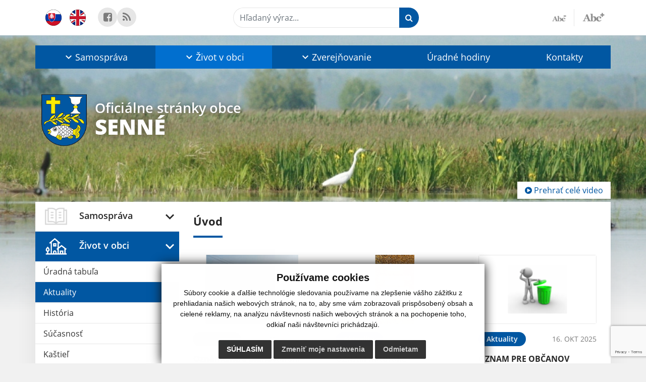

--- FILE ---
content_type: text/html; charset=UTF-8
request_url: https://www.obecsenne.sk/?&eregister=zmluvy&ur_page=1&count=20&detail=48406
body_size: 14066
content:
<!DOCTYPE html>
<html lang="sk">
  <head>
  <meta charset="utf-8" />
  <meta http-equiv="X-UA-Compatible" content="IE=edge">
    <title>Senné | Oficiálne stránky obce</title>
    <meta name="viewport" content="width=device-width, initial-scale=1.0, maximum-scale=1.0, user-scalable=no">
    <link href="/design/css/style.css?v=10" rel="stylesheet" />
    <meta name="robots" content="index, follow" />
        <meta name="description" content="Vitajte na oficiálnych internetových stránkach obce Senné." />
    <meta name="keywords" content="Senné, obec, mesto, obecný úrad, slovensko, turizmus, samospráva" />
        <meta name="robots" content="index, follow" />
    <meta name="author" content="webex.digital" />
    <link rel="shortcut icon" href="/design/images/erb.svg" />
        <meta property="og:title" content="Úvod | Senné | Oficiálne stránky obce" />
    <meta property="og:site_name" content="Senné" />
    <meta property="og:description" content="Vitajte na oficiálnych internetových stránkach obce Senné." />
    <meta property="og:url" content=""/>
    <meta property="og:type" content=""/>
	<!-- AbhayaLibreFont -->
	<link rel="preconnect" href="https://fonts.googleapis.com">
	<link rel="preconnect" href="https://fonts.gstatic.com" crossorigin>
	<link href="https://fonts.googleapis.com/css2?family=Abhaya+Libre:wght@400;700&display=swap" rel="stylesheet">  
  <script src="https://code.jquery.com/jquery-3.4.1.min.js"></script>
  <script src="/design/js/popper.min.js"></script>
  <script src="/design/js/bootstrap.min.js?v=1"></script>
  <script src="/design/js/main.js"></script>
    <!--[if lt IE 9]>
      <script src="https://oss.maxcdn.com/libs/html5shiv/3.7.0/html5shiv.js"></script>
      <script src="https://oss.maxcdn.com/libs/respond.js/1.3.0/respond.min.js"></script>
    <![endif]-->
  <script src="https://www.google.com/recaptcha/api.js?render=6LdhpOcjAAAAALhik817LnkcD0_OOioJZ7owmdlb"></script>    </head>
<body>
<div id="fb-root"></div>
<script async defer crossorigin="anonymous" src="https://connect.facebook.net/sk_SK/sdk.js#xfbml=1&version=v12.0" nonce="4vVbuMDw"></script>
<div class="content">
<div class="template-b d-print-none"> <div class="partial-header"><header class="header_b"> <div class="top_header"><div class="container"><div class="row"> <div class="col-lg-4 d-flex justify-content-between justify-content-lg-start mb-2 mb-lg-0"> <div class="me-0 me-lg-3 me-xxl-5 lang"> <div class="dropdown"><a class="dropdown-item lang-flag d-inline-block" href="language.php?lang=sk&href=/"><img src="/design/images/flag-sk.svg" class="w-32" alt="Slovenský" /></a><a class="dropdown-item lang-flag d-inline-block" href="contact"><img src="/design/images/flag-en.svg" class="w-32" alt="English" /></a></div> </div> <div class="social-networks">
    <a href="https://m.facebook.com/obecsenne/" target="_blank" title="Odkaz sa otvorí v novom okne" class="d-inline-flex justify-content-center align-items-center rounded-circle">
        <i class='fa fa-facebook-square'></i>    </a>
        <a href="/rss.rss" target="_blank" title="Odkaz sa otvorí v novom okne" class="d-inline-flex justify-content-center align-items-center rounded-circle">
        <i class='fa fa-rss'></i>    </a>
    </div> <div class="d-inline-blockk d-none d-sm-none read-text"> <a href="#" class="d-inline-block px-3 px-xxl-4 rounded-pill textToSpeechSwitcher"><i class="fa fa-volume-up" aria-hidden="true"></i> Čítaj text</a> </div> </div> <div class="col-lg-8 d-flex justify-content-between align-items-center flex-wrap flex-sm-nowrap"> <div class="d-none d-sm-inline-blockk order-lg-2 me-3 me-xxl-5 read-text"> <a href="#" class="d-inline-block px-3 px-xxl-4 rounded-pill textToSpeechSwitcher"><i class="fa fa-volume-up" aria-hidden="true"></i> Čítaj text</a> </div> <div class="d-inline-block order-lg-3 me-3 me-lg-0 font-size"> <a href="#" title="Zmenšiť text" class="position-relative me-3 pe-3 minus jfontsize-d2"><img src="/design/images/minus.png" class="img-fluid" alt="Zmenšiť text" /></a><a href="#" title="Zväčšiť text" class="position-relative plus jfontsize-p2"><img src="/design/images/plus.png" class="img-fluid" alt="Zväčšiť text" /></a> </div> <div class="order-lg-1 w-50 search mt-1 mt-lg-0 ms-auto ms-lg-0 me-0 me-lg-auto"><form action="/vysledky-vyhladavania" method="get" class="row g-0 flex-nowrap">
<div class="col-auto flex-fill">
<label class="visually-hidden">Hľadaný výraz...</label>
<input type="text" name="search" required class="form-control rounded-pill" placeholder="Hľadaný výraz...">
</div>
<div class="col-auto">
<button type="submit" class="btn btn-primary rounded-pill"><i class="fa fa-search"></i></button>
</div>
</form></div> </div> </div></div></div> <div class="bottom_header w-100"><div class="position-relative container"><div class="row">
<div class="position-absolute d-inline-block d-lg-none main_logo"><a href="/" class="d-flex align-items-center"><img src="/design/images/erb.svg" class="img-fluid" alt="Senné" /> <div class="ms-2 ms-lg-3 ms-xxl-4 text"><small class="d-block">Oficiálne stránky obce</small> <span class="text-uppercase">Senné</span></div></a></div>
<div class="col-lg-12 navigation_wrapper"> <nav class="navbar navbar-expand-lg navbar-light"> <div class="container-fluid p-0"> <a class="navbar-brand d-block d-lg-none opacity-0" href="/">Navbar</a> <button class="navbar-toggler" type="button" data-bs-toggle="collapse" data-bs-target="#navbarMainContent" aria-controls="navbarMainContent" aria-expanded="false" aria-label="Toggle navigation"> <span class="navbar-toggler-icon"></span> </button> <div class="collapse navbar-collapse" id="navbarMainContent"> <ul class="navbar-nav justify-content-between w-100 me-auto pt-3 pt-lg-0">
        <li class="nav-item dropdown flex-fill">
            <a title="Samospráva" class="nav-link text-center dropdown-toggle "  role="button" data-bs-toggle="dropdown" href="#">
                <span class="position-relative d-inline-block ps-4 ps-xxl-5">                    Samospráva                </span>            </a>
                        <ul class="dropdown-menu">
                            <li>
                    <a title="Naša obec" class="dropdown-item  "  href="nasa-obec">
                        Naša obec                     </a>
                                    </li>
                            <li>
                    <a title="Úradné hodiny" class="dropdown-item  "  href="uradne-hodiny">
                        Úradné hodiny                     </a>
                                    </li>
                            <li>
                    <a title="Starosta obce" class="dropdown-item  "  href="starosta-obce">
                        Starosta obce                     </a>
                                    </li>
                            <li>
                    <a title="Obecné zastupiteľstvo" class="dropdown-item d-flex justify-content-between align-items-center "  href="#">
                        Obecné zastupiteľstvo <i class="zmdi zmdi-chevron-right"></i>                    </a>
                                        <ul class="submenu dropdown-menu">
                                        <li>
                        <a title="Poslanci, komisie, účasť poslancov" class="dropdown-item "  href="poslanci-komisie-ucast-poslancov">
                            Poslanci, komisie, účasť poslancov                        </a>
                    </li>
                                        <li>
                        <a title="Zápisnice OZ" class="dropdown-item "  href="zapisnice-oz">
                            Zápisnice OZ                        </a>
                    </li>
                                        <li>
                        <a title="Uznesenia OZ" class="dropdown-item "  href="uznesenia-oz">
                            Uznesenia OZ                        </a>
                    </li>
                                        </ul>
                                    </li>
                            <li>
                    <a title="Hlavný kontrolór" class="dropdown-item  "  href="hlavny-kontrolor">
                        Hlavný kontrolór                     </a>
                                    </li>
                            <li>
                    <a title="Dokumenty" class="dropdown-item  "  href="dokumenty">
                        Dokumenty                     </a>
                                    </li>
                            <li>
                    <a title="Symboly obce" class="dropdown-item  "  href="symboly-obce">
                        Symboly obce                     </a>
                                    </li>
                            <li>
                    <a title="Mikroregión ČIERNA VODA - UH" class="dropdown-item  "  href="mikroregion-cierna-voda-uh">
                        Mikroregión ČIERNA VODA - UH                     </a>
                                    </li>
                            <li>
                    <a title="Mikroregión ČIERNA VODA - UH ARCHÍV" class="dropdown-item  "  href="mikroregion-cierna-voda-uh-archiv">
                        Mikroregión ČIERNA VODA - UH ARCHÍV                     </a>
                                    </li>
                            <li>
                    <a title="Územný plán obce Senné" class="dropdown-item  "  href="uzemny-plan-obce">
                        Územný plán obce Senné                     </a>
                                    </li>
                            <li>
                    <a title="Odvoz odpadu" class="dropdown-item d-flex justify-content-between align-items-center "  href="#">
                        Odvoz odpadu <i class="zmdi zmdi-chevron-right"></i>                    </a>
                                        <ul class="submenu dropdown-menu">
                                        <li>
                        <a title="Kalendár odvozu odpadu" class="dropdown-item "  href="odvoz-odpadu">
                            Kalendár odvozu odpadu                        </a>
                    </li>
                                        <li>
                        <a title="Triedený zber odpadov" class="dropdown-item "  href="triedeny-zber-odpadov">
                            Triedený zber odpadov                        </a>
                    </li>
                                        </ul>
                                    </li>
                            <li>
                    <a title="Voľby" class="dropdown-item d-flex justify-content-between align-items-center "  href="volby">
                        Voľby <i class="zmdi zmdi-chevron-right"></i>                    </a>
                                        <ul class="submenu dropdown-menu">
                                        <li>
                        <a title="Voľby 2023" class="dropdown-item "  href="volby-2023">
                            Voľby 2023                        </a>
                    </li>
                                        <li>
                        <a title="Voľby" class="dropdown-item "  href="volby">
                            Voľby                        </a>
                    </li>
                                        </ul>
                                    </li>
                        </ul>
                    </li>
                <li class="nav-item dropdown flex-fill">
            <a title="Život v obci" class="nav-link text-center dropdown-toggle hj"  role="button" data-bs-toggle="dropdown" href="#">
                <span class="position-relative d-inline-block ps-4 ps-xxl-5">                    Život v obci                </span>            </a>
                        <ul class="dropdown-menu">
                            <li>
                    <a title="Úradná tabuľa" class="dropdown-item  "  href="uradna-tabula">
                        Úradná tabuľa                     </a>
                                    </li>
                            <li>
                    <a title="Aktuality" class="dropdown-item  hm"  href="aktuality">
                        Aktuality                     </a>
                                    </li>
                            <li>
                    <a title="História" class="dropdown-item  "  href="historia">
                        História                     </a>
                                    </li>
                            <li>
                    <a title="Súčasnosť" class="dropdown-item  "  href="sucasnost">
                        Súčasnosť                     </a>
                                    </li>
                            <li>
                    <a title="Kaštieľ" class="dropdown-item  "  href="kastiel">
                        Kaštieľ                     </a>
                                    </li>
                            <li>
                    <a title="Senné Rybníky" class="dropdown-item  "  href="senne-rybniky">
                        Senné Rybníky                     </a>
                                    </li>
                            <li>
                    <a title="Vtáctvo" class="dropdown-item  "  href="vtactvo">
                        Vtáctvo                     </a>
                                    </li>
                            <li>
                    <a title="PZ Ostrovik" class="dropdown-item  "  href="pz-ostrovik">
                        PZ Ostrovik                     </a>
                                    </li>
                            <li>
                    <a title="Fotogaléria" class="dropdown-item  "  href="fotogaleria">
                        Fotogaléria                     </a>
                                    </li>
                            <li>
                    <a title="Videogaléria" class="dropdown-item  "  href="videogaleria">
                        Videogaléria                     </a>
                                    </li>
                            <li>
                    <a title="Firmy a služby v obci" class="dropdown-item  "  href="firmy-a-sluzby-v-obci">
                        Firmy a služby v obci                     </a>
                                    </li>
                            <li>
                    <a title="Šport" class="dropdown-item  "  href="sport">
                        Šport                     </a>
                                    </li>
                            <li>
                    <a title="Pripravované akcie" class="dropdown-item  "  href="pripravovane-akcie">
                        Pripravované akcie                     </a>
                                    </li>
                            <li>
                    <a title="Uskutočnené podujatia" class="dropdown-item  "  href="uskutocnene-podujatia">
                        Uskutočnené podujatia                     </a>
                                    </li>
                            <li>
                    <a title="Úspešné projekty" class="dropdown-item  "  href="uspesne-projekty">
                        Úspešné projekty                     </a>
                                    </li>
                            <li>
                    <a title="Krásy našej obce" class="dropdown-item  "  href="krasy-nasej-obce">
                        Krásy našej obce                     </a>
                                    </li>
                            <li>
                    <a title="Dobrovoľný hasičský zbor" class="dropdown-item  "  href="dobrovolny-hasicsky-zbor">
                        Dobrovoľný hasičský zbor                     </a>
                                    </li>
                            <li>
                    <a title="Cirkev" class="dropdown-item  "  href="cirkev">
                        Cirkev                     </a>
                                    </li>
                            <li>
                    <a title="Jednota dôchodcov" class="dropdown-item  "  href="jednota-dochodcov">
                        Jednota dôchodcov                     </a>
                                    </li>
                            <li>
                    <a title="Cestovné poriadky" class="dropdown-item  "  href="cestovny-poriadok">
                        Cestovné poriadky                     </a>
                                    </li>
                        </ul>
                    </li>
                <li class="nav-item dropdown flex-fill">
            <a title="Zverejňovanie" class="nav-link text-center dropdown-toggle "  role="button" data-bs-toggle="dropdown" href="#">
                <span class="position-relative d-inline-block ps-4 ps-xxl-5">                    Zverejňovanie                </span>            </a>
                        <ul class="dropdown-menu">
                            <li>
                    <a title="Zmluvy" class="dropdown-item  "  href="zmluvy">
                        Zmluvy                     </a>
                                    </li>
                            <li>
                    <a title="Archív zmlúv" class="dropdown-item  "  href="archiv-zmluv">
                        Archív zmlúv                     </a>
                                    </li>
                            <li>
                    <a title="Faktúry" class="dropdown-item  "  href="faktury">
                        Faktúry                     </a>
                                    </li>
                            <li>
                    <a title="Objednávky" class="dropdown-item  "  href="objednavky">
                        Objednávky                     </a>
                                    </li>
                            <li>
                    <a title="Verejné obstarávanie" class="dropdown-item  "  href="verejne-obstaravanie">
                        Verejné obstarávanie                     </a>
                                    </li>
                            <li>
                    <a title="Ochrana osobných údajov" class="dropdown-item  " target="_blank" title="Stránka sa otvorí v novom okne" href="https://ppprotect.sk/dokument/obec-senne/">
                        Ochrana osobných údajov                     </a>
                                    </li>
                            <li>
                    <a title="Súbory cookies" class="dropdown-item  "  href="subory-cookies">
                        Súbory cookies                     </a>
                                    </li>
                        </ul>
                    </li>
                <li class="nav-item  flex-fill">
            <a title="Úradné hodiny" class="nav-link text-center  "   href="uradne-hodiny">
                                    Úradné hodiny                            </a>
                    </li>
                <li class="nav-item  flex-fill">
            <a title="Kontakty" class="nav-link text-center  "   href="kontakty">
                                    Kontakty                            </a>
                    </li>
        </ul> </div> </div> </nav> </div> </div></div></div> </header></div></div><div class="rslider-b-holder rslider-b-holder-home">
<div class="template-b d-print-none"><div class="widget-slider"><div class="position-relative slider_b"><div class="position-relative rslider_wrapper"><ul class="rslides h-100" id="slider2">    <li class="rslides_li h-100">
    <div class="rslider_img h-100" style="background-image:url('imgcache/e-img-5383-5-1920-1000-0-ffffff.jpg?v=1704887792');">&nbsp;</div>
    </li>
    </ul></div><div class="position-absolute d-none d-lg-inline-block w-100 main_logo"><div class="container"><a href="/" title="Senné | Oficiálne stránky obce" class="d-flex align-items-center"><img src="/design/images/erb.svg" class="img-fluid" alt="Senné | Oficiálne stránky obce" /> <div class="ms-2 ms-lg-3 ms-xxl-4 text"><small class="d-block">Oficiálne stránky obce</small> <span class="text-uppercase">Senné</span></div></a></div></div></div></div></div>  <script>
    jQuery('#slider2').slippry({
      transition: 'fade',
      loop: true,
      autoHover: false,
      pager: false,
      controls: false,
      speed: 500 
    });
  </script>
  </div><div class="template-b"> <section class="partial-main"> <div class="position-relative container mb-4 mb-sm-5 partial_main_b boxShadowBottom"> <a href="videogaleria" class="slider-play-button"><i class="fa fa-play-circle"></i> Prehrať celé video</a> <div class="row"> <div class="col-lg-3 d-none d-lg-block p-0"> <nav class="sidebar_nav"> <ul class="nav flex-column" id="nav_accordion">
    <li class="nav-item">
        <a title="Samospráva" data-bs-toggle="collapse" data-bs-target="#left_samosprava" class="nav-link py-2 py-xxl-2   "  href="#">
            <img src="
                        /design/images/icon-sidebar-nav-02.svg"                                                                                                            " class="img-fluid" alt="Samospráva" /> 
            <span class="ms-2 ms-xl-3 ms-xxl-4">Samospráva</span>
                    </a>
        <ul id="left_samosprava" class="submenu collapse " data-bs-parent="#left_samosprava">        <li class="">
            <a title="Naša obec"  class="nav-link "  href="nasa-obec">
                Naša obec             </a>
        <ul id="left_" class="submenu collapse left_sub_menu " data-bs-parent="#left_">        <li class="">
            <a title="Samospráva" class="nav-link "  href="#">
                Samospráva            </a>
        </li>
                <li class="">
            <a title="Život v obci" class="nav-link "  href="#">
                Život v obci            </a>
        </li>
                <li class="">
            <a title="Zverejňovanie" class="nav-link "  href="#">
                Zverejňovanie            </a>
        </li>
                <li class="">
            <a title="Úradné hodiny" class="nav-link "  href="uradne-hodiny">
                Úradné hodiny            </a>
        </li>
                <li class="">
            <a title="Kontakty" class="nav-link "  href="kontakty">
                Kontakty            </a>
        </li>
        </ul>        </li>
                <li class="">
            <a title="Úradné hodiny"  class="nav-link "  href="uradne-hodiny">
                Úradné hodiny             </a>
        <ul id="left_" class="submenu collapse left_sub_menu " data-bs-parent="#left_">        <li class="">
            <a title="Samospráva" class="nav-link "  href="#">
                Samospráva            </a>
        </li>
                <li class="">
            <a title="Život v obci" class="nav-link "  href="#">
                Život v obci            </a>
        </li>
                <li class="">
            <a title="Zverejňovanie" class="nav-link "  href="#">
                Zverejňovanie            </a>
        </li>
                <li class="">
            <a title="Úradné hodiny" class="nav-link "  href="uradne-hodiny">
                Úradné hodiny            </a>
        </li>
                <li class="">
            <a title="Kontakty" class="nav-link "  href="kontakty">
                Kontakty            </a>
        </li>
        </ul>        </li>
                <li class="">
            <a title="Starosta obce"  class="nav-link "  href="starosta-obce">
                Starosta obce             </a>
        <ul id="left_" class="submenu collapse left_sub_menu " data-bs-parent="#left_">        <li class="">
            <a title="Samospráva" class="nav-link "  href="#">
                Samospráva            </a>
        </li>
                <li class="">
            <a title="Život v obci" class="nav-link "  href="#">
                Život v obci            </a>
        </li>
                <li class="">
            <a title="Zverejňovanie" class="nav-link "  href="#">
                Zverejňovanie            </a>
        </li>
                <li class="">
            <a title="Úradné hodiny" class="nav-link "  href="uradne-hodiny">
                Úradné hodiny            </a>
        </li>
                <li class="">
            <a title="Kontakty" class="nav-link "  href="kontakty">
                Kontakty            </a>
        </li>
        </ul>        </li>
                <li class="">
            <a title="Obecné zastupiteľstvo" data-bs-toggle="collapse" data-bs-target="#left_oz" class="nav-link "  href="#">
                Obecné zastupiteľstvo <i class="fa fa-angle-down" aria-hidden="true"></i>            </a>
        <ul id="left_oz" class="submenu collapse left_sub_menu " data-bs-parent="#left_oz">        <li class="">
            <a title="Poslanci, komisie, účasť poslancov" class="nav-link "  href="poslanci-komisie-ucast-poslancov">
                Poslanci, komisie, účasť poslancov            </a>
        </li>
                <li class="">
            <a title="Zápisnice OZ" class="nav-link "  href="zapisnice-oz">
                Zápisnice OZ            </a>
        </li>
                <li class="">
            <a title="Uznesenia OZ" class="nav-link "  href="uznesenia-oz">
                Uznesenia OZ            </a>
        </li>
        </ul>        </li>
                <li class="">
            <a title="Hlavný kontrolór"  class="nav-link "  href="hlavny-kontrolor">
                Hlavný kontrolór             </a>
        <ul id="left_" class="submenu collapse left_sub_menu " data-bs-parent="#left_">        <li class="">
            <a title="Samospráva" class="nav-link "  href="#">
                Samospráva            </a>
        </li>
                <li class="">
            <a title="Život v obci" class="nav-link "  href="#">
                Život v obci            </a>
        </li>
                <li class="">
            <a title="Zverejňovanie" class="nav-link "  href="#">
                Zverejňovanie            </a>
        </li>
                <li class="">
            <a title="Úradné hodiny" class="nav-link "  href="uradne-hodiny">
                Úradné hodiny            </a>
        </li>
                <li class="">
            <a title="Kontakty" class="nav-link "  href="kontakty">
                Kontakty            </a>
        </li>
        </ul>        </li>
                <li class="">
            <a title="Dokumenty"  class="nav-link "  href="dokumenty">
                Dokumenty             </a>
        <ul id="left_" class="submenu collapse left_sub_menu " data-bs-parent="#left_">        <li class="">
            <a title="Samospráva" class="nav-link "  href="#">
                Samospráva            </a>
        </li>
                <li class="">
            <a title="Život v obci" class="nav-link "  href="#">
                Život v obci            </a>
        </li>
                <li class="">
            <a title="Zverejňovanie" class="nav-link "  href="#">
                Zverejňovanie            </a>
        </li>
                <li class="">
            <a title="Úradné hodiny" class="nav-link "  href="uradne-hodiny">
                Úradné hodiny            </a>
        </li>
                <li class="">
            <a title="Kontakty" class="nav-link "  href="kontakty">
                Kontakty            </a>
        </li>
        </ul>        </li>
                <li class="">
            <a title="Symboly obce"  class="nav-link "  href="symboly-obce">
                Symboly obce             </a>
        <ul id="left_" class="submenu collapse left_sub_menu " data-bs-parent="#left_">        <li class="">
            <a title="Samospráva" class="nav-link "  href="#">
                Samospráva            </a>
        </li>
                <li class="">
            <a title="Život v obci" class="nav-link "  href="#">
                Život v obci            </a>
        </li>
                <li class="">
            <a title="Zverejňovanie" class="nav-link "  href="#">
                Zverejňovanie            </a>
        </li>
                <li class="">
            <a title="Úradné hodiny" class="nav-link "  href="uradne-hodiny">
                Úradné hodiny            </a>
        </li>
                <li class="">
            <a title="Kontakty" class="nav-link "  href="kontakty">
                Kontakty            </a>
        </li>
        </ul>        </li>
                <li class="">
            <a title="Mikroregión ČIERNA VODA - UH"  class="nav-link "  href="mikroregion-cierna-voda-uh">
                Mikroregión ČIERNA VODA - UH             </a>
        <ul id="left_" class="submenu collapse left_sub_menu " data-bs-parent="#left_">        <li class="">
            <a title="Samospráva" class="nav-link "  href="#">
                Samospráva            </a>
        </li>
                <li class="">
            <a title="Život v obci" class="nav-link "  href="#">
                Život v obci            </a>
        </li>
                <li class="">
            <a title="Zverejňovanie" class="nav-link "  href="#">
                Zverejňovanie            </a>
        </li>
                <li class="">
            <a title="Úradné hodiny" class="nav-link "  href="uradne-hodiny">
                Úradné hodiny            </a>
        </li>
                <li class="">
            <a title="Kontakty" class="nav-link "  href="kontakty">
                Kontakty            </a>
        </li>
        </ul>        </li>
                <li class="">
            <a title="Mikroregión ČIERNA VODA - UH ARCHÍV"  class="nav-link "  href="mikroregion-cierna-voda-uh-archiv">
                Mikroregión ČIERNA VODA - UH ARCHÍV             </a>
        <ul id="left_" class="submenu collapse left_sub_menu " data-bs-parent="#left_">        <li class="">
            <a title="Samospráva" class="nav-link "  href="#">
                Samospráva            </a>
        </li>
                <li class="">
            <a title="Život v obci" class="nav-link "  href="#">
                Život v obci            </a>
        </li>
                <li class="">
            <a title="Zverejňovanie" class="nav-link "  href="#">
                Zverejňovanie            </a>
        </li>
                <li class="">
            <a title="Úradné hodiny" class="nav-link "  href="uradne-hodiny">
                Úradné hodiny            </a>
        </li>
                <li class="">
            <a title="Kontakty" class="nav-link "  href="kontakty">
                Kontakty            </a>
        </li>
        </ul>        </li>
                <li class="">
            <a title="Územný plán obce Senné"  class="nav-link "  href="uzemny-plan-obce">
                Územný plán obce Senné             </a>
        <ul id="left_" class="submenu collapse left_sub_menu " data-bs-parent="#left_">        <li class="">
            <a title="Samospráva" class="nav-link "  href="#">
                Samospráva            </a>
        </li>
                <li class="">
            <a title="Život v obci" class="nav-link "  href="#">
                Život v obci            </a>
        </li>
                <li class="">
            <a title="Zverejňovanie" class="nav-link "  href="#">
                Zverejňovanie            </a>
        </li>
                <li class="">
            <a title="Úradné hodiny" class="nav-link "  href="uradne-hodiny">
                Úradné hodiny            </a>
        </li>
                <li class="">
            <a title="Kontakty" class="nav-link "  href="kontakty">
                Kontakty            </a>
        </li>
        </ul>        </li>
                <li class="">
            <a title="Odvoz odpadu" data-bs-toggle="collapse" data-bs-target="#left_odpad" class="nav-link "  href="#">
                Odvoz odpadu <i class="fa fa-angle-down" aria-hidden="true"></i>            </a>
        <ul id="left_odpad" class="submenu collapse left_sub_menu " data-bs-parent="#left_odpad">        <li class="">
            <a title="Kalendár odvozu odpadu" class="nav-link "  href="odvoz-odpadu">
                Kalendár odvozu odpadu            </a>
        </li>
                <li class="">
            <a title="Triedený zber odpadov" class="nav-link "  href="triedeny-zber-odpadov">
                Triedený zber odpadov            </a>
        </li>
        </ul>        </li>
                <li class="">
            <a title="Voľby" data-bs-toggle="collapse" data-bs-target="#left_vol" class="nav-link "  href="volby">
                Voľby <i class="fa fa-angle-down" aria-hidden="true"></i>            </a>
        <ul id="left_vol" class="submenu collapse left_sub_menu " data-bs-parent="#left_vol">        <li class="">
            <a title="Voľby 2023" class="nav-link "  href="volby-2023">
                Voľby 2023            </a>
        </li>
                <li class="">
            <a title="Voľby" class="nav-link "  href="volby">
                Voľby            </a>
        </li>
        </ul>        </li>
        </ul>    </li>
        <li class="nav-item">
        <a title="Život v obci" data-bs-toggle="collapse" data-bs-target="#left_obec" class="nav-link py-2 py-xxl-2  hj active"  href="#">
            <img src="
            /design/images/icon-sidebar-nav-01.svg"                                                                                                                        " class="img-fluid" alt="Život v obci" /> 
            <span class="ms-2 ms-xl-3 ms-xxl-4">Život v obci</span>
                    </a>
        <ul id="left_obec" class="submenu collapse " data-bs-parent="#left_obec">        <li class="">
            <a title="Úradná tabuľa"  class="nav-link "  href="uradna-tabula">
                Úradná tabuľa             </a>
        <ul id="left_" class="submenu collapse left_sub_menu " data-bs-parent="#left_">        <li class="">
            <a title="Samospráva" class="nav-link "  href="#">
                Samospráva            </a>
        </li>
                <li class="">
            <a title="Život v obci" class="nav-link "  href="#">
                Život v obci            </a>
        </li>
                <li class="">
            <a title="Zverejňovanie" class="nav-link "  href="#">
                Zverejňovanie            </a>
        </li>
                <li class="">
            <a title="Úradné hodiny" class="nav-link "  href="uradne-hodiny">
                Úradné hodiny            </a>
        </li>
                <li class="">
            <a title="Kontakty" class="nav-link "  href="kontakty">
                Kontakty            </a>
        </li>
        </ul>        </li>
                <li class="hm">
            <a title="Aktuality"  class="nav-link hm"  href="aktuality">
                Aktuality             </a>
        <ul id="left_" class="submenu collapse left_sub_menu " data-bs-parent="#left_">        <li class="">
            <a title="Samospráva" class="nav-link "  href="#">
                Samospráva            </a>
        </li>
                <li class="">
            <a title="Život v obci" class="nav-link "  href="#">
                Život v obci            </a>
        </li>
                <li class="">
            <a title="Zverejňovanie" class="nav-link "  href="#">
                Zverejňovanie            </a>
        </li>
                <li class="">
            <a title="Úradné hodiny" class="nav-link "  href="uradne-hodiny">
                Úradné hodiny            </a>
        </li>
                <li class="">
            <a title="Kontakty" class="nav-link "  href="kontakty">
                Kontakty            </a>
        </li>
        </ul>        </li>
                <li class="">
            <a title="História"  class="nav-link "  href="historia">
                História             </a>
        <ul id="left_" class="submenu collapse left_sub_menu " data-bs-parent="#left_">        <li class="">
            <a title="Samospráva" class="nav-link "  href="#">
                Samospráva            </a>
        </li>
                <li class="">
            <a title="Život v obci" class="nav-link "  href="#">
                Život v obci            </a>
        </li>
                <li class="">
            <a title="Zverejňovanie" class="nav-link "  href="#">
                Zverejňovanie            </a>
        </li>
                <li class="">
            <a title="Úradné hodiny" class="nav-link "  href="uradne-hodiny">
                Úradné hodiny            </a>
        </li>
                <li class="">
            <a title="Kontakty" class="nav-link "  href="kontakty">
                Kontakty            </a>
        </li>
        </ul>        </li>
                <li class="">
            <a title="Súčasnosť"  class="nav-link "  href="sucasnost">
                Súčasnosť             </a>
        <ul id="left_" class="submenu collapse left_sub_menu " data-bs-parent="#left_">        <li class="">
            <a title="Samospráva" class="nav-link "  href="#">
                Samospráva            </a>
        </li>
                <li class="">
            <a title="Život v obci" class="nav-link "  href="#">
                Život v obci            </a>
        </li>
                <li class="">
            <a title="Zverejňovanie" class="nav-link "  href="#">
                Zverejňovanie            </a>
        </li>
                <li class="">
            <a title="Úradné hodiny" class="nav-link "  href="uradne-hodiny">
                Úradné hodiny            </a>
        </li>
                <li class="">
            <a title="Kontakty" class="nav-link "  href="kontakty">
                Kontakty            </a>
        </li>
        </ul>        </li>
                <li class="">
            <a title="Kaštieľ"  class="nav-link "  href="kastiel">
                Kaštieľ             </a>
        <ul id="left_" class="submenu collapse left_sub_menu " data-bs-parent="#left_">        <li class="">
            <a title="Samospráva" class="nav-link "  href="#">
                Samospráva            </a>
        </li>
                <li class="">
            <a title="Život v obci" class="nav-link "  href="#">
                Život v obci            </a>
        </li>
                <li class="">
            <a title="Zverejňovanie" class="nav-link "  href="#">
                Zverejňovanie            </a>
        </li>
                <li class="">
            <a title="Úradné hodiny" class="nav-link "  href="uradne-hodiny">
                Úradné hodiny            </a>
        </li>
                <li class="">
            <a title="Kontakty" class="nav-link "  href="kontakty">
                Kontakty            </a>
        </li>
        </ul>        </li>
                <li class="">
            <a title="Senné Rybníky"  class="nav-link "  href="senne-rybniky">
                Senné Rybníky             </a>
        <ul id="left_" class="submenu collapse left_sub_menu " data-bs-parent="#left_">        <li class="">
            <a title="Samospráva" class="nav-link "  href="#">
                Samospráva            </a>
        </li>
                <li class="">
            <a title="Život v obci" class="nav-link "  href="#">
                Život v obci            </a>
        </li>
                <li class="">
            <a title="Zverejňovanie" class="nav-link "  href="#">
                Zverejňovanie            </a>
        </li>
                <li class="">
            <a title="Úradné hodiny" class="nav-link "  href="uradne-hodiny">
                Úradné hodiny            </a>
        </li>
                <li class="">
            <a title="Kontakty" class="nav-link "  href="kontakty">
                Kontakty            </a>
        </li>
        </ul>        </li>
                <li class="">
            <a title="Vtáctvo"  class="nav-link "  href="vtactvo">
                Vtáctvo             </a>
        <ul id="left_" class="submenu collapse left_sub_menu " data-bs-parent="#left_">        <li class="">
            <a title="Samospráva" class="nav-link "  href="#">
                Samospráva            </a>
        </li>
                <li class="">
            <a title="Život v obci" class="nav-link "  href="#">
                Život v obci            </a>
        </li>
                <li class="">
            <a title="Zverejňovanie" class="nav-link "  href="#">
                Zverejňovanie            </a>
        </li>
                <li class="">
            <a title="Úradné hodiny" class="nav-link "  href="uradne-hodiny">
                Úradné hodiny            </a>
        </li>
                <li class="">
            <a title="Kontakty" class="nav-link "  href="kontakty">
                Kontakty            </a>
        </li>
        </ul>        </li>
                <li class="">
            <a title="PZ Ostrovik"  class="nav-link "  href="pz-ostrovik">
                PZ Ostrovik             </a>
        <ul id="left_" class="submenu collapse left_sub_menu " data-bs-parent="#left_">        <li class="">
            <a title="Samospráva" class="nav-link "  href="#">
                Samospráva            </a>
        </li>
                <li class="">
            <a title="Život v obci" class="nav-link "  href="#">
                Život v obci            </a>
        </li>
                <li class="">
            <a title="Zverejňovanie" class="nav-link "  href="#">
                Zverejňovanie            </a>
        </li>
                <li class="">
            <a title="Úradné hodiny" class="nav-link "  href="uradne-hodiny">
                Úradné hodiny            </a>
        </li>
                <li class="">
            <a title="Kontakty" class="nav-link "  href="kontakty">
                Kontakty            </a>
        </li>
        </ul>        </li>
                <li class="">
            <a title="Fotogaléria"  class="nav-link "  href="fotogaleria">
                Fotogaléria             </a>
        <ul id="left_" class="submenu collapse left_sub_menu " data-bs-parent="#left_">        <li class="">
            <a title="Samospráva" class="nav-link "  href="#">
                Samospráva            </a>
        </li>
                <li class="">
            <a title="Život v obci" class="nav-link "  href="#">
                Život v obci            </a>
        </li>
                <li class="">
            <a title="Zverejňovanie" class="nav-link "  href="#">
                Zverejňovanie            </a>
        </li>
                <li class="">
            <a title="Úradné hodiny" class="nav-link "  href="uradne-hodiny">
                Úradné hodiny            </a>
        </li>
                <li class="">
            <a title="Kontakty" class="nav-link "  href="kontakty">
                Kontakty            </a>
        </li>
        </ul>        </li>
                <li class="">
            <a title="Videogaléria"  class="nav-link "  href="videogaleria">
                Videogaléria             </a>
        <ul id="left_" class="submenu collapse left_sub_menu " data-bs-parent="#left_">        <li class="">
            <a title="Samospráva" class="nav-link "  href="#">
                Samospráva            </a>
        </li>
                <li class="">
            <a title="Život v obci" class="nav-link "  href="#">
                Život v obci            </a>
        </li>
                <li class="">
            <a title="Zverejňovanie" class="nav-link "  href="#">
                Zverejňovanie            </a>
        </li>
                <li class="">
            <a title="Úradné hodiny" class="nav-link "  href="uradne-hodiny">
                Úradné hodiny            </a>
        </li>
                <li class="">
            <a title="Kontakty" class="nav-link "  href="kontakty">
                Kontakty            </a>
        </li>
        </ul>        </li>
                <li class="">
            <a title="Firmy a služby v obci"  class="nav-link "  href="firmy-a-sluzby-v-obci">
                Firmy a služby v obci             </a>
        <ul id="left_" class="submenu collapse left_sub_menu " data-bs-parent="#left_">        <li class="">
            <a title="Samospráva" class="nav-link "  href="#">
                Samospráva            </a>
        </li>
                <li class="">
            <a title="Život v obci" class="nav-link "  href="#">
                Život v obci            </a>
        </li>
                <li class="">
            <a title="Zverejňovanie" class="nav-link "  href="#">
                Zverejňovanie            </a>
        </li>
                <li class="">
            <a title="Úradné hodiny" class="nav-link "  href="uradne-hodiny">
                Úradné hodiny            </a>
        </li>
                <li class="">
            <a title="Kontakty" class="nav-link "  href="kontakty">
                Kontakty            </a>
        </li>
        </ul>        </li>
                <li class="">
            <a title="Šport"  class="nav-link "  href="sport">
                Šport             </a>
        <ul id="left_" class="submenu collapse left_sub_menu " data-bs-parent="#left_">        <li class="">
            <a title="Samospráva" class="nav-link "  href="#">
                Samospráva            </a>
        </li>
                <li class="">
            <a title="Život v obci" class="nav-link "  href="#">
                Život v obci            </a>
        </li>
                <li class="">
            <a title="Zverejňovanie" class="nav-link "  href="#">
                Zverejňovanie            </a>
        </li>
                <li class="">
            <a title="Úradné hodiny" class="nav-link "  href="uradne-hodiny">
                Úradné hodiny            </a>
        </li>
                <li class="">
            <a title="Kontakty" class="nav-link "  href="kontakty">
                Kontakty            </a>
        </li>
        </ul>        </li>
                <li class="">
            <a title="Pripravované akcie"  class="nav-link "  href="pripravovane-akcie">
                Pripravované akcie             </a>
        <ul id="left_" class="submenu collapse left_sub_menu " data-bs-parent="#left_">        <li class="">
            <a title="Samospráva" class="nav-link "  href="#">
                Samospráva            </a>
        </li>
                <li class="">
            <a title="Život v obci" class="nav-link "  href="#">
                Život v obci            </a>
        </li>
                <li class="">
            <a title="Zverejňovanie" class="nav-link "  href="#">
                Zverejňovanie            </a>
        </li>
                <li class="">
            <a title="Úradné hodiny" class="nav-link "  href="uradne-hodiny">
                Úradné hodiny            </a>
        </li>
                <li class="">
            <a title="Kontakty" class="nav-link "  href="kontakty">
                Kontakty            </a>
        </li>
        </ul>        </li>
                <li class="">
            <a title="Uskutočnené podujatia"  class="nav-link "  href="uskutocnene-podujatia">
                Uskutočnené podujatia             </a>
        <ul id="left_" class="submenu collapse left_sub_menu " data-bs-parent="#left_">        <li class="">
            <a title="Samospráva" class="nav-link "  href="#">
                Samospráva            </a>
        </li>
                <li class="">
            <a title="Život v obci" class="nav-link "  href="#">
                Život v obci            </a>
        </li>
                <li class="">
            <a title="Zverejňovanie" class="nav-link "  href="#">
                Zverejňovanie            </a>
        </li>
                <li class="">
            <a title="Úradné hodiny" class="nav-link "  href="uradne-hodiny">
                Úradné hodiny            </a>
        </li>
                <li class="">
            <a title="Kontakty" class="nav-link "  href="kontakty">
                Kontakty            </a>
        </li>
        </ul>        </li>
                <li class="">
            <a title="Úspešné projekty"  class="nav-link "  href="uspesne-projekty">
                Úspešné projekty             </a>
        <ul id="left_" class="submenu collapse left_sub_menu " data-bs-parent="#left_">        <li class="">
            <a title="Samospráva" class="nav-link "  href="#">
                Samospráva            </a>
        </li>
                <li class="">
            <a title="Život v obci" class="nav-link "  href="#">
                Život v obci            </a>
        </li>
                <li class="">
            <a title="Zverejňovanie" class="nav-link "  href="#">
                Zverejňovanie            </a>
        </li>
                <li class="">
            <a title="Úradné hodiny" class="nav-link "  href="uradne-hodiny">
                Úradné hodiny            </a>
        </li>
                <li class="">
            <a title="Kontakty" class="nav-link "  href="kontakty">
                Kontakty            </a>
        </li>
        </ul>        </li>
                <li class="">
            <a title="Krásy našej obce"  class="nav-link "  href="krasy-nasej-obce">
                Krásy našej obce             </a>
        <ul id="left_" class="submenu collapse left_sub_menu " data-bs-parent="#left_">        <li class="">
            <a title="Samospráva" class="nav-link "  href="#">
                Samospráva            </a>
        </li>
                <li class="">
            <a title="Život v obci" class="nav-link "  href="#">
                Život v obci            </a>
        </li>
                <li class="">
            <a title="Zverejňovanie" class="nav-link "  href="#">
                Zverejňovanie            </a>
        </li>
                <li class="">
            <a title="Úradné hodiny" class="nav-link "  href="uradne-hodiny">
                Úradné hodiny            </a>
        </li>
                <li class="">
            <a title="Kontakty" class="nav-link "  href="kontakty">
                Kontakty            </a>
        </li>
        </ul>        </li>
                <li class="">
            <a title="Dobrovoľný hasičský zbor"  class="nav-link "  href="dobrovolny-hasicsky-zbor">
                Dobrovoľný hasičský zbor             </a>
        <ul id="left_" class="submenu collapse left_sub_menu " data-bs-parent="#left_">        <li class="">
            <a title="Samospráva" class="nav-link "  href="#">
                Samospráva            </a>
        </li>
                <li class="">
            <a title="Život v obci" class="nav-link "  href="#">
                Život v obci            </a>
        </li>
                <li class="">
            <a title="Zverejňovanie" class="nav-link "  href="#">
                Zverejňovanie            </a>
        </li>
                <li class="">
            <a title="Úradné hodiny" class="nav-link "  href="uradne-hodiny">
                Úradné hodiny            </a>
        </li>
                <li class="">
            <a title="Kontakty" class="nav-link "  href="kontakty">
                Kontakty            </a>
        </li>
        </ul>        </li>
                <li class="">
            <a title="Cirkev"  class="nav-link "  href="cirkev">
                Cirkev             </a>
        <ul id="left_" class="submenu collapse left_sub_menu " data-bs-parent="#left_">        <li class="">
            <a title="Samospráva" class="nav-link "  href="#">
                Samospráva            </a>
        </li>
                <li class="">
            <a title="Život v obci" class="nav-link "  href="#">
                Život v obci            </a>
        </li>
                <li class="">
            <a title="Zverejňovanie" class="nav-link "  href="#">
                Zverejňovanie            </a>
        </li>
                <li class="">
            <a title="Úradné hodiny" class="nav-link "  href="uradne-hodiny">
                Úradné hodiny            </a>
        </li>
                <li class="">
            <a title="Kontakty" class="nav-link "  href="kontakty">
                Kontakty            </a>
        </li>
        </ul>        </li>
                <li class="">
            <a title="Jednota dôchodcov"  class="nav-link "  href="jednota-dochodcov">
                Jednota dôchodcov             </a>
        <ul id="left_" class="submenu collapse left_sub_menu " data-bs-parent="#left_">        <li class="">
            <a title="Samospráva" class="nav-link "  href="#">
                Samospráva            </a>
        </li>
                <li class="">
            <a title="Život v obci" class="nav-link "  href="#">
                Život v obci            </a>
        </li>
                <li class="">
            <a title="Zverejňovanie" class="nav-link "  href="#">
                Zverejňovanie            </a>
        </li>
                <li class="">
            <a title="Úradné hodiny" class="nav-link "  href="uradne-hodiny">
                Úradné hodiny            </a>
        </li>
                <li class="">
            <a title="Kontakty" class="nav-link "  href="kontakty">
                Kontakty            </a>
        </li>
        </ul>        </li>
                <li class="">
            <a title="Cestovné poriadky"  class="nav-link "  href="cestovny-poriadok">
                Cestovné poriadky             </a>
        <ul id="left_" class="submenu collapse left_sub_menu " data-bs-parent="#left_">        <li class="">
            <a title="Samospráva" class="nav-link "  href="#">
                Samospráva            </a>
        </li>
                <li class="">
            <a title="Život v obci" class="nav-link "  href="#">
                Život v obci            </a>
        </li>
                <li class="">
            <a title="Zverejňovanie" class="nav-link "  href="#">
                Zverejňovanie            </a>
        </li>
                <li class="">
            <a title="Úradné hodiny" class="nav-link "  href="uradne-hodiny">
                Úradné hodiny            </a>
        </li>
                <li class="">
            <a title="Kontakty" class="nav-link "  href="kontakty">
                Kontakty            </a>
        </li>
        </ul>        </li>
        </ul>    </li>
        <li class="nav-item">
        <a title="Zverejňovanie" data-bs-toggle="collapse" data-bs-target="#left_zverejnovanie" class="nav-link py-2 py-xxl-2   "  href="#">
            <img src="
                                    /design/images/icon-sidebar-nav-03.svg"                                                                                                " class="img-fluid" alt="Zverejňovanie" /> 
            <span class="ms-2 ms-xl-3 ms-xxl-4">Zverejňovanie</span>
                    </a>
        <ul id="left_zverejnovanie" class="submenu collapse " data-bs-parent="#left_zverejnovanie">        <li class="">
            <a title="Zmluvy"  class="nav-link "  href="zmluvy">
                Zmluvy             </a>
        <ul id="left_" class="submenu collapse left_sub_menu " data-bs-parent="#left_">        <li class="">
            <a title="Samospráva" class="nav-link "  href="#">
                Samospráva            </a>
        </li>
                <li class="">
            <a title="Život v obci" class="nav-link "  href="#">
                Život v obci            </a>
        </li>
                <li class="">
            <a title="Zverejňovanie" class="nav-link "  href="#">
                Zverejňovanie            </a>
        </li>
                <li class="">
            <a title="Úradné hodiny" class="nav-link "  href="uradne-hodiny">
                Úradné hodiny            </a>
        </li>
                <li class="">
            <a title="Kontakty" class="nav-link "  href="kontakty">
                Kontakty            </a>
        </li>
        </ul>        </li>
                <li class="">
            <a title="Archív zmlúv"  class="nav-link "  href="archiv-zmluv">
                Archív zmlúv             </a>
        <ul id="left_" class="submenu collapse left_sub_menu " data-bs-parent="#left_">        <li class="">
            <a title="Samospráva" class="nav-link "  href="#">
                Samospráva            </a>
        </li>
                <li class="">
            <a title="Život v obci" class="nav-link "  href="#">
                Život v obci            </a>
        </li>
                <li class="">
            <a title="Zverejňovanie" class="nav-link "  href="#">
                Zverejňovanie            </a>
        </li>
                <li class="">
            <a title="Úradné hodiny" class="nav-link "  href="uradne-hodiny">
                Úradné hodiny            </a>
        </li>
                <li class="">
            <a title="Kontakty" class="nav-link "  href="kontakty">
                Kontakty            </a>
        </li>
        </ul>        </li>
                <li class="">
            <a title="Faktúry"  class="nav-link "  href="faktury">
                Faktúry             </a>
        <ul id="left_" class="submenu collapse left_sub_menu " data-bs-parent="#left_">        <li class="">
            <a title="Samospráva" class="nav-link "  href="#">
                Samospráva            </a>
        </li>
                <li class="">
            <a title="Život v obci" class="nav-link "  href="#">
                Život v obci            </a>
        </li>
                <li class="">
            <a title="Zverejňovanie" class="nav-link "  href="#">
                Zverejňovanie            </a>
        </li>
                <li class="">
            <a title="Úradné hodiny" class="nav-link "  href="uradne-hodiny">
                Úradné hodiny            </a>
        </li>
                <li class="">
            <a title="Kontakty" class="nav-link "  href="kontakty">
                Kontakty            </a>
        </li>
        </ul>        </li>
                <li class="">
            <a title="Objednávky"  class="nav-link "  href="objednavky">
                Objednávky             </a>
        <ul id="left_" class="submenu collapse left_sub_menu " data-bs-parent="#left_">        <li class="">
            <a title="Samospráva" class="nav-link "  href="#">
                Samospráva            </a>
        </li>
                <li class="">
            <a title="Život v obci" class="nav-link "  href="#">
                Život v obci            </a>
        </li>
                <li class="">
            <a title="Zverejňovanie" class="nav-link "  href="#">
                Zverejňovanie            </a>
        </li>
                <li class="">
            <a title="Úradné hodiny" class="nav-link "  href="uradne-hodiny">
                Úradné hodiny            </a>
        </li>
                <li class="">
            <a title="Kontakty" class="nav-link "  href="kontakty">
                Kontakty            </a>
        </li>
        </ul>        </li>
                <li class="">
            <a title="Verejné obstarávanie"  class="nav-link "  href="verejne-obstaravanie">
                Verejné obstarávanie             </a>
        <ul id="left_" class="submenu collapse left_sub_menu " data-bs-parent="#left_">        <li class="">
            <a title="Samospráva" class="nav-link "  href="#">
                Samospráva            </a>
        </li>
                <li class="">
            <a title="Život v obci" class="nav-link "  href="#">
                Život v obci            </a>
        </li>
                <li class="">
            <a title="Zverejňovanie" class="nav-link "  href="#">
                Zverejňovanie            </a>
        </li>
                <li class="">
            <a title="Úradné hodiny" class="nav-link "  href="uradne-hodiny">
                Úradné hodiny            </a>
        </li>
                <li class="">
            <a title="Kontakty" class="nav-link "  href="kontakty">
                Kontakty            </a>
        </li>
        </ul>        </li>
                <li class="">
            <a title="Ochrana osobných údajov"  class="nav-link " target="_blank" title="Stránka sa otvorí v novom okne" href="https://ppprotect.sk/dokument/obec-senne/">
                Ochrana osobných údajov             </a>
        <ul id="left_" class="submenu collapse left_sub_menu " data-bs-parent="#left_">        <li class="">
            <a title="Samospráva" class="nav-link "  href="#">
                Samospráva            </a>
        </li>
                <li class="">
            <a title="Život v obci" class="nav-link "  href="#">
                Život v obci            </a>
        </li>
                <li class="">
            <a title="Zverejňovanie" class="nav-link "  href="#">
                Zverejňovanie            </a>
        </li>
                <li class="">
            <a title="Úradné hodiny" class="nav-link "  href="uradne-hodiny">
                Úradné hodiny            </a>
        </li>
                <li class="">
            <a title="Kontakty" class="nav-link "  href="kontakty">
                Kontakty            </a>
        </li>
        </ul>        </li>
                <li class="">
            <a title="Súbory cookies"  class="nav-link "  href="subory-cookies">
                Súbory cookies             </a>
        <ul id="left_" class="submenu collapse left_sub_menu " data-bs-parent="#left_">        <li class="">
            <a title="Samospráva" class="nav-link "  href="#">
                Samospráva            </a>
        </li>
                <li class="">
            <a title="Život v obci" class="nav-link "  href="#">
                Život v obci            </a>
        </li>
                <li class="">
            <a title="Zverejňovanie" class="nav-link "  href="#">
                Zverejňovanie            </a>
        </li>
                <li class="">
            <a title="Úradné hodiny" class="nav-link "  href="uradne-hodiny">
                Úradné hodiny            </a>
        </li>
                <li class="">
            <a title="Kontakty" class="nav-link "  href="kontakty">
                Kontakty            </a>
        </li>
        </ul>        </li>
        </ul>    </li>
        <li class="nav-item">
        <a title="Úradné hodiny"  class="nav-link py-2 py-xxl-2 no-sub-menu-after  "  href="uradne-hodiny">
            <img src="
                                                                                                            /design/images/ako-vybavit.svg"                        " class="img-fluid" alt="Úradné hodiny" /> 
            <span class="ms-2 ms-xl-3 ms-xxl-4">Úradné hodiny</span>
                    </a>
            </li>
        <li class="nav-item">
        <a title="Kontakty"  class="nav-link py-2 py-xxl-2 no-sub-menu-after  "  href="kontakty">
            <img src="
                                                                                                                        /design/images/icon-sidebar-nav-09.svg"            " class="img-fluid" alt="Kontakty" /> 
            <span class="ms-2 ms-xl-3 ms-xxl-4">Kontakty</span>
                    </a>
            </li>
        <script type="text/javascript">
        if($(".hs").parent('ul').hasClass("left_sub_menu")) {
            $(".hs").parent(".left_sub_menu").addClass("show");
        }
        if($(".hm").parent('ul').hasClass("submenu")) {
            $(".hm").parent(".submenu").addClass("show");
        }
    </script>
    </ul> </nav> </div> <div class="col-lg-9 newsTabWrapper"> <div class="newsWrapper p-1 p-md-3"> <div class="row align-items-center mb-4 mb-sm-4 mt-3 mt-sm-0"> <div class="col-12"><div class="text-start mb-0 mb-sm-0 title titleBorder"><h1>Úvod</h1></div></div> <div class="col-1 text-end"></div> </div><div class="owl-carousel owl-theme"><div class="item text-center"><div class="row text-start gx-3 gx-lg-4 gx-xl-5 newsGround">    <div class="col-md-4 mb-4 mb-xl-5 newsContainer">
    <a href="oznamenie-o-planovanom-vyrube-a22-640" title="Oznámenie o plánovanom výrube" class="rounded img d-block mb-3 news-img-link-b">
            <img src="imgcache/oznamenie-o-planovanom-vyrube-e-news-640-3-720-420-0-ffffff.jpg?v=1768313342" class="img-fluid news-img-b rounded d-none d-md-block" alt="Oznámenie o plánovanom výrube" />
        <img src="imgcache/oznamenie-o-planovanom-vyrube-e-news-640-3-720-720-0-ffffff.jpg?v=1768313342" class="img-fluid news-img-b rounded d-block d-md-none" alt="Oznámenie o plánovanom výrube" />
        </a>
    <div class="newsArea">
    <div class="d-block align-items-center mb-2 mb-xl-3 newsInfo"><div class="text-white d-inline-block mr-2 mr-xl-3 px-md-3 px-2 py-1 rounded-pill tag tag-color-f">Aktuality</div> <div class="date d-inline-block pull-right pt-1">13. JAN 2026</div></div>
    <div class="mb3 mb-xl-4 newsTitle"><h2><a href="oznamenie-o-planovanom-vyrube-a22-640" title="Oznámenie o plánovanom výrube">Oznámenie o plánovanom výrube</a></h2></div>
    <div class="newsNav"><a title="Oznámenie o plánovanom výrube" href="oznamenie-o-planovanom-vyrube-a22-640">Čítať ďalej</a></div>
    </div>
    </div>
        <div class="col-md-4 mb-4 mb-xl-5 newsContainer">
    <a href="oznam-naturalie-a22-639" title="OZNAM naturálie" class="rounded img d-block mb-3 news-img-link-b">
            <img src="imgcache/oznam-naturalie-e-news-639-3-720-420-0-ffffff.jpg?v=1763549464" class="img-fluid news-img-b rounded d-none d-md-block" alt="OZNAM naturálie" />
        <img src="imgcache/oznam-naturalie-e-news-639-3-720-720-0-ffffff.jpg?v=1763549464" class="img-fluid news-img-b rounded d-block d-md-none" alt="OZNAM naturálie" />
        </a>
    <div class="newsArea">
    <div class="d-block align-items-center mb-2 mb-xl-3 newsInfo"><div class="text-white d-inline-block mr-2 mr-xl-3 px-md-3 px-2 py-1 rounded-pill tag tag-color-f">Aktuality</div> <div class="date d-inline-block pull-right pt-1">19. NOV 2025</div></div>
    <div class="mb3 mb-xl-4 newsTitle"><h2><a href="oznam-naturalie-a22-639" title="OZNAM naturálie">OZNAM naturálie</a></h2></div>
    <div class="newsNav"><a title="OZNAM naturálie" href="oznam-naturalie-a22-639">Čítať ďalej</a></div>
    </div>
    </div>
        <div class="col-md-4 mb-4 mb-xl-5 newsContainer">
    <a href="oznam--pre-obcanov--a22-637" title="OZNAM  PRE OBČANOV " class="rounded img d-block mb-3 news-img-link-b">
            <div class="icon_holder">
            <img src="/design/images/news_bg.jpg" class="img-fluid news-img-b rounded d-none d-md-block" alt="OZNAM  PRE OBČANOV " />
            <img src="/design/images/news_bg_xs.jpg" class="img-fluid news-img-b rounded d-block d-md-none" alt="OZNAM  PRE OBČANOV " />
            <div class="icon"><img src="/design/icons/154.png" class="img-fluid d-block hvr-grow center-block" alt="OZNAM  PRE OBČANOV " /></div>
        </div>
        </a>
    <div class="newsArea">
    <div class="d-block align-items-center mb-2 mb-xl-3 newsInfo"><div class="text-white d-inline-block mr-2 mr-xl-3 px-md-3 px-2 py-1 rounded-pill tag tag-color-f">Aktuality</div> <div class="date d-inline-block pull-right pt-1">16. OKT 2025</div></div>
    <div class="mb3 mb-xl-4 newsTitle"><h2><a href="oznam--pre-obcanov--a22-637" title="OZNAM  PRE OBČANOV ">OZNAM  PRE OBČANOV </a></h2></div>
    <div class="newsNav"><a title="OZNAM  PRE OBČANOV " href="oznam--pre-obcanov--a22-637">Čítať ďalej</a></div>
    </div>
    </div>
        <div class="col-md-4 mb-4 mb-xl-5 newsContainer">
    <a href="zber-konarov-v-obci-a22-636" title="Zber konárov v obci" class="rounded img d-block mb-3 news-img-link-b">
            <img src="imgcache/zber-konarov-v-obci-e-news-636-3-720-420-0-ffffff.jpg?v=1759818792" class="img-fluid news-img-b rounded d-none d-md-block" alt="Zber konárov v obci" />
        <img src="imgcache/zber-konarov-v-obci-e-news-636-3-720-720-0-ffffff.jpg?v=1759818792" class="img-fluid news-img-b rounded d-block d-md-none" alt="Zber konárov v obci" />
        </a>
    <div class="newsArea">
    <div class="d-block align-items-center mb-2 mb-xl-3 newsInfo"><div class="text-white d-inline-block mr-2 mr-xl-3 px-md-3 px-2 py-1 rounded-pill tag tag-color-f">Aktuality</div> <div class="date d-inline-block pull-right pt-1">07. OKT 2025</div></div>
    <div class="mb3 mb-xl-4 newsTitle"><h2><a href="zber-konarov-v-obci-a22-636" title="Zber konárov v obci">Zber konárov v obci</a></h2></div>
    <div class="newsNav"><a title="Zber konárov v obci" href="zber-konarov-v-obci-a22-636">Čítať ďalej</a></div>
    </div>
    </div>
        <div class="col-md-4 mb-4 mb-xl-5 newsContainer">
    <a href="zemplinske-lakocinky-stredisko-kaluza---zemplinska-sirava-3-4102025-a22-634" title="Zemplínske Lakocinky Stredisko Kaluža - Zemplínska Šírava 3.-4.10.2025" class="rounded img d-block mb-3 news-img-link-b">
            <img src="imgcache/zemplinske-lakocinky-stredisko-kaluza---zemplinska-sirava-3-4102025-e-news-634-3-720-420-0-ffffff.jpg?v=1759230658" class="img-fluid news-img-b rounded d-none d-md-block" alt="Zemplínske Lakocinky Stredisko Kaluža - Zemplínska Šírava 3.-4.10.2025" />
        <img src="imgcache/zemplinske-lakocinky-stredisko-kaluza---zemplinska-sirava-3-4102025-e-news-634-3-720-720-0-ffffff.jpg?v=1759230658" class="img-fluid news-img-b rounded d-block d-md-none" alt="Zemplínske Lakocinky Stredisko Kaluža - Zemplínska Šírava 3.-4.10.2025" />
        </a>
    <div class="newsArea">
    <div class="d-block align-items-center mb-2 mb-xl-3 newsInfo"><div class="text-white d-inline-block mr-2 mr-xl-3 px-md-3 px-2 py-1 rounded-pill tag tag-color-f">Aktuality</div> <div class="date d-inline-block pull-right pt-1">30. SEP 2025</div></div>
    <div class="mb3 mb-xl-4 newsTitle"><h2><a href="zemplinske-lakocinky-stredisko-kaluza---zemplinska-sirava-3-4102025-a22-634" title="Zemplínske Lakocinky Stredisko Kaluža - Zemplínska Šírava 3.-4.10.2025">Zemplínske Lakocinky Stredisko Kaluža - Zemplínska Šírava 3.-4.10.2025</a></h2></div>
    <div class="newsNav"><a title="Zemplínske Lakocinky Stredisko Kaluža - Zemplínska Šírava 3.-4.10.2025" href="zemplinske-lakocinky-stredisko-kaluza---zemplinska-sirava-3-4102025-a22-634">Čítať ďalej</a></div>
    </div>
    </div>
        <div class="col-md-4 mb-4 mb-xl-5 newsContainer">
    <a href="beh-vtacim-rajom-2025-27092025-a22-633" title="Beh Vtáčím rajom 2025 27.09.2025" class="rounded img d-block mb-3 news-img-link-b">
            <div class="icon_holder">
            <img src="/design/images/news_bg.jpg" class="img-fluid news-img-b rounded d-none d-md-block" alt="Beh Vtáčím rajom 2025 27.09.2025" />
            <img src="/design/images/news_bg_xs.jpg" class="img-fluid news-img-b rounded d-block d-md-none" alt="Beh Vtáčím rajom 2025 27.09.2025" />
            <div class="icon"><img src="/design/icons/29.png" class="img-fluid d-block hvr-grow center-block" alt="Beh Vtáčím rajom 2025 27.09.2025" /></div>
        </div>
        </a>
    <div class="newsArea">
    <div class="d-block align-items-center mb-2 mb-xl-3 newsInfo"><div class="text-white d-inline-block mr-2 mr-xl-3 px-md-3 px-2 py-1 rounded-pill tag tag-color-f">Aktuality</div> <div class="date d-inline-block pull-right pt-1">20. SEP 2025</div></div>
    <div class="mb3 mb-xl-4 newsTitle"><h2><a href="beh-vtacim-rajom-2025-27092025-a22-633" title="Beh Vtáčím rajom 2025 27.09.2025">Beh Vtáčím rajom 2025 27.09.2025</a></h2></div>
    <div class="newsNav"><a title="Beh Vtáčím rajom 2025 27.09.2025" href="beh-vtacim-rajom-2025-27092025-a22-633">Čítať ďalej</a></div>
    </div>
    </div>
        <div class="col-md-4 mb-4 mb-xl-5 newsContainer">
    <a href="cyklotura-10082025-a22-632" title="Cyklotúra 10.08.2025" class="rounded img d-block mb-3 news-img-link-b">
            <img src="imgcache/cyklotura-10082025-e-news-632-3-720-420-0-ffffff.jpg?v=1754294376" class="img-fluid news-img-b rounded d-none d-md-block" alt="Cyklotúra 10.08.2025" />
        <img src="imgcache/cyklotura-10082025-e-news-632-3-720-720-0-ffffff.jpg?v=1754294376" class="img-fluid news-img-b rounded d-block d-md-none" alt="Cyklotúra 10.08.2025" />
        </a>
    <div class="newsArea">
    <div class="d-block align-items-center mb-2 mb-xl-3 newsInfo"><div class="text-white d-inline-block mr-2 mr-xl-3 px-md-3 px-2 py-1 rounded-pill tag tag-color-f">Aktuality</div> <div class="date d-inline-block pull-right pt-1">04. AUG 2025</div></div>
    <div class="mb3 mb-xl-4 newsTitle"><h2><a href="cyklotura-10082025-a22-632" title="Cyklotúra 10.08.2025">Cyklotúra 10.08.2025</a></h2></div>
    <div class="newsNav"><a title="Cyklotúra 10.08.2025" href="cyklotura-10082025-a22-632">Čítať ďalej</a></div>
    </div>
    </div>
        <div class="col-md-4 mb-4 mb-xl-5 newsContainer">
    <a href="vyberove-konanie-moaps-a22-630" title="Výberové konanie MOaPS" class="rounded img d-block mb-3 news-img-link-b">
            <img src="/imgcache/e-img-4918-5-720-420-0-ffffff.jpg" class="img-fluid news-img-b rounded d-none d-md-block" alt="Výberové konanie MOaPS" />
        <img src="/imgcache/e-img-4918-5-720-720-0-ffffff.jpg" class="img-fluid news-img-b rounded d-block d-md-none" alt="Výberové konanie MOaPS" />
        </a>
    <div class="newsArea">
    <div class="d-block align-items-center mb-2 mb-xl-3 newsInfo"><div class="text-white d-inline-block mr-2 mr-xl-3 px-md-3 px-2 py-1 rounded-pill tag tag-color-f">Aktuality</div> <div class="date d-inline-block pull-right pt-1">26. JÚN 2025</div></div>
    <div class="mb3 mb-xl-4 newsTitle"><h2><a href="vyberove-konanie-moaps-a22-630" title="Výberové konanie MOaPS">Výberové konanie MOaPS</a></h2></div>
    <div class="newsNav"><a title="Výberové konanie MOaPS" href="vyberove-konanie-moaps-a22-630">Čítať ďalej</a></div>
    </div>
    </div>
        <div class="col-md-4 mb-4 mb-xl-5 newsContainer">
    <a href="certifikat-senne---nadacia-slsp-a22-629" title="Certifikát Senné - Nadácia SLSP" class="rounded img d-block mb-3 news-img-link-b">
            <img src="/imgcache/e-img-4918-5-720-420-0-ffffff.jpg" class="img-fluid news-img-b rounded d-none d-md-block" alt="Certifikát Senné - Nadácia SLSP" />
        <img src="/imgcache/e-img-4918-5-720-720-0-ffffff.jpg" class="img-fluid news-img-b rounded d-block d-md-none" alt="Certifikát Senné - Nadácia SLSP" />
        </a>
    <div class="newsArea">
    <div class="d-block align-items-center mb-2 mb-xl-3 newsInfo"><div class="text-white d-inline-block mr-2 mr-xl-3 px-md-3 px-2 py-1 rounded-pill tag tag-color-f">Aktuality</div> <div class="date d-inline-block pull-right pt-1">23. JÚN 2025</div></div>
    <div class="mb3 mb-xl-4 newsTitle"><h2><a href="certifikat-senne---nadacia-slsp-a22-629" title="Certifikát Senné - Nadácia SLSP">Certifikát Senné - Nadácia SLSP</a></h2></div>
    <div class="newsNav"><a title="Certifikát Senné - Nadácia SLSP" href="certifikat-senne---nadacia-slsp-a22-629">Čítať ďalej</a></div>
    </div>
    </div>
    </div></div><div class="item text-center"><div class="row text-start gx-3 gx-lg-4 gx-xl-5 newsGround">    <div class="col-md-4 mb-4 mb-xl-5 newsContainer">
    <a href="stavanie-maja--152025-a22-626" title="STAVANIE MÁJA  1.5.2025" class="rounded img d-block mb-3 news-img-link-b">
            <img src="imgcache/stavanie-maja--152025-e-news-626-3-720-420-0-ffffff.jpg?v=1745413745" class="img-fluid news-img-b rounded d-none d-md-block" alt="STAVANIE MÁJA  1.5.2025" />
        <img src="imgcache/stavanie-maja--152025-e-news-626-3-720-720-0-ffffff.jpg?v=1745413745" class="img-fluid news-img-b rounded d-block d-md-none" alt="STAVANIE MÁJA  1.5.2025" />
        </a>
    <div class="newsArea">
    <div class="d-block align-items-center mb-2 mb-xl-3 newsInfo"><div class="text-white d-inline-block mr-2 mr-xl-3 px-md-3 px-2 py-1 rounded-pill tag tag-color-f">Aktuality</div> <div class="date d-inline-block pull-right pt-1">23. APR 2025</div></div>
    <div class="mb3 mb-xl-4 newsTitle"><h2><a href="stavanie-maja--152025-a22-626" title="STAVANIE MÁJA  1.5.2025">STAVANIE MÁJA  1.5.2025</a></h2></div>
    <div class="newsNav"><a title="STAVANIE MÁJA  1.5.2025" href="stavanie-maja--152025-a22-626">Čítať ďalej</a></div>
    </div>
    </div>
        <div class="col-md-4 mb-4 mb-xl-5 newsContainer">
    <a href="vyzva---registracia-chovu-a22-623" title="Výzva - registrácia chovu" class="rounded img d-block mb-3 news-img-link-b">
            <div class="icon_holder">
            <img src="/design/images/news_bg.jpg" class="img-fluid news-img-b rounded d-none d-md-block" alt="Výzva - registrácia chovu" />
            <img src="/design/images/news_bg_xs.jpg" class="img-fluid news-img-b rounded d-block d-md-none" alt="Výzva - registrácia chovu" />
            <div class="icon"><img src="/design/icons/140.png" class="img-fluid d-block hvr-grow center-block" alt="Výzva - registrácia chovu" /></div>
        </div>
        </a>
    <div class="newsArea">
    <div class="d-block align-items-center mb-2 mb-xl-3 newsInfo"><div class="text-white d-inline-block mr-2 mr-xl-3 px-md-3 px-2 py-1 rounded-pill tag tag-color-f">Aktuality</div> <div class="date d-inline-block pull-right pt-1">08. APR 2025</div></div>
    <div class="mb3 mb-xl-4 newsTitle"><h2><a href="vyzva---registracia-chovu-a22-623" title="Výzva - registrácia chovu">Výzva - registrácia chovu</a></h2></div>
    <div class="newsNav"><a title="Výzva - registrácia chovu" href="vyzva---registracia-chovu-a22-623">Čítať ďalej</a></div>
    </div>
    </div>
        <div class="col-md-4 mb-4 mb-xl-5 newsContainer">
    <a href="mimoriadne-nudzove-opatrenia-a22-622" title="Mimoriadne núdzové opatrenia!" class="rounded img d-block mb-3 news-img-link-b">
            <img src="/imgcache/e-img-4918-5-720-420-0-ffffff.jpg" class="img-fluid news-img-b rounded d-none d-md-block" alt="Mimoriadne núdzové opatrenia!" />
        <img src="/imgcache/e-img-4918-5-720-720-0-ffffff.jpg" class="img-fluid news-img-b rounded d-block d-md-none" alt="Mimoriadne núdzové opatrenia!" />
        </a>
    <div class="newsArea">
    <div class="d-block align-items-center mb-2 mb-xl-3 newsInfo"><div class="text-white d-inline-block mr-2 mr-xl-3 px-md-3 px-2 py-1 rounded-pill tag tag-color-f">Aktuality</div> <div class="date d-inline-block pull-right pt-1">25. MAR 2025</div></div>
    <div class="mb3 mb-xl-4 newsTitle"><h2><a href="mimoriadne-nudzove-opatrenia-a22-622" title="Mimoriadne núdzové opatrenia!">Mimoriadne núdzové opatrenia!</a></h2></div>
    <div class="newsNav"><a title="Mimoriadne núdzové opatrenia!" href="mimoriadne-nudzove-opatrenia-a22-622">Čítať ďalej</a></div>
    </div>
    </div>
        <div class="col-md-4 mb-4 mb-xl-5 newsContainer">
    <a href="vitanie-zeriavov-2025-a22-621" title="Vítanie žeriavov 2025" class="rounded img d-block mb-3 news-img-link-b">
            <img src="imgcache/vitanie-zeriavov-2025-e-news-621-3-720-420-0-ffffff.jpg?v=1742287692" class="img-fluid news-img-b rounded d-none d-md-block" alt="Vítanie žeriavov 2025" />
        <img src="imgcache/vitanie-zeriavov-2025-e-news-621-3-720-720-0-ffffff.jpg?v=1742287692" class="img-fluid news-img-b rounded d-block d-md-none" alt="Vítanie žeriavov 2025" />
        </a>
    <div class="newsArea">
    <div class="d-block align-items-center mb-2 mb-xl-3 newsInfo"><div class="text-white d-inline-block mr-2 mr-xl-3 px-md-3 px-2 py-1 rounded-pill tag tag-color-f">Aktuality</div> <div class="date d-inline-block pull-right pt-1">18. MAR 2025</div></div>
    <div class="mb3 mb-xl-4 newsTitle"><h2><a href="vitanie-zeriavov-2025-a22-621" title="Vítanie žeriavov 2025">Vítanie žeriavov 2025</a></h2></div>
    <div class="newsNav"><a title="Vítanie žeriavov 2025" href="vitanie-zeriavov-2025-a22-621">Čítať ďalej</a></div>
    </div>
    </div>
        <div class="col-md-4 mb-4 mb-xl-5 newsContainer">
    <a href="oznamenie-o-vstupe-na-pozemok---verejna-vyhlaska-a22-619" title="Oznámenie o vstupe na pozemok - Verejná vyhláška" class="rounded img d-block mb-3 news-img-link-b">
            <img src="/imgcache/e-img-4918-5-720-420-0-ffffff.jpg" class="img-fluid news-img-b rounded d-none d-md-block" alt="Oznámenie o vstupe na pozemok - Verejná vyhláška" />
        <img src="/imgcache/e-img-4918-5-720-720-0-ffffff.jpg" class="img-fluid news-img-b rounded d-block d-md-none" alt="Oznámenie o vstupe na pozemok - Verejná vyhláška" />
        </a>
    <div class="newsArea">
    <div class="d-block align-items-center mb-2 mb-xl-3 newsInfo"><div class="text-white d-inline-block mr-2 mr-xl-3 px-md-3 px-2 py-1 rounded-pill tag tag-color-f">Aktuality</div> <div class="date d-inline-block pull-right pt-1">05. MAR 2025</div></div>
    <div class="mb3 mb-xl-4 newsTitle"><h2><a href="oznamenie-o-vstupe-na-pozemok---verejna-vyhlaska-a22-619" title="Oznámenie o vstupe na pozemok - Verejná vyhláška">Oznámenie o vstupe na pozemok - Verejná vyhláška</a></h2></div>
    <div class="newsNav"><a title="Oznámenie o vstupe na pozemok - Verejná vyhláška" href="oznamenie-o-vstupe-na-pozemok---verejna-vyhlaska-a22-619">Čítať ďalej</a></div>
    </div>
    </div>
        <div class="col-md-4 mb-4 mb-xl-5 newsContainer">
    <a href="nelegalne-skladky-v-obci-a22-617" title="Nelegálne skládky v obci!!!" class="rounded img d-block mb-3 news-img-link-b">
            <div class="icon_holder">
            <img src="/design/images/news_bg.jpg" class="img-fluid news-img-b rounded d-none d-md-block" alt="Nelegálne skládky v obci!!!" />
            <img src="/design/images/news_bg_xs.jpg" class="img-fluid news-img-b rounded d-block d-md-none" alt="Nelegálne skládky v obci!!!" />
            <div class="icon"><img src="/design/icons/15.png" class="img-fluid d-block hvr-grow center-block" alt="Nelegálne skládky v obci!!!" /></div>
        </div>
        </a>
    <div class="newsArea">
    <div class="d-block align-items-center mb-2 mb-xl-3 newsInfo"><div class="text-white d-inline-block mr-2 mr-xl-3 px-md-3 px-2 py-1 rounded-pill tag tag-color-f">Aktuality</div> <div class="date d-inline-block pull-right pt-1">11. FEB 2025</div></div>
    <div class="mb3 mb-xl-4 newsTitle"><h2><a href="nelegalne-skladky-v-obci-a22-617" title="Nelegálne skládky v obci!!!">Nelegálne skládky v obci!!!</a></h2></div>
    <div class="newsNav"><a title="Nelegálne skládky v obci!!!" href="nelegalne-skladky-v-obci-a22-617">Čítať ďalej</a></div>
    </div>
    </div>
        <div class="col-md-4 mb-4 mb-xl-5 newsContainer">
    <a href="zber-konarov-a22-616" title="Zber konárov" class="rounded img d-block mb-3 news-img-link-b">
            <img src="imgcache/zber-konarov-e-news-616-3-720-420-0-ffffff.jpg?v=1739259654" class="img-fluid news-img-b rounded d-none d-md-block" alt="Zber konárov" />
        <img src="imgcache/zber-konarov-e-news-616-3-720-720-0-ffffff.jpg?v=1739259654" class="img-fluid news-img-b rounded d-block d-md-none" alt="Zber konárov" />
        </a>
    <div class="newsArea">
    <div class="d-block align-items-center mb-2 mb-xl-3 newsInfo"><div class="text-white d-inline-block mr-2 mr-xl-3 px-md-3 px-2 py-1 rounded-pill tag tag-color-f">Aktuality</div> <div class="date d-inline-block pull-right pt-1">11. FEB 2025</div></div>
    <div class="mb3 mb-xl-4 newsTitle"><h2><a href="zber-konarov-a22-616" title="Zber konárov">Zber konárov</a></h2></div>
    <div class="newsNav"><a title="Zber konárov" href="zber-konarov-a22-616">Čítať ďalej</a></div>
    </div>
    </div>
        <div class="col-md-4 mb-4 mb-xl-5 newsContainer">
    <a href="informacie-pre-obcanov---vyskyt-besnoty-a22-614" title="Informácie pre občanov - výskyt besnoty" class="rounded img d-block mb-3 news-img-link-b">
            <img src="/imgcache/e-img-4918-5-720-420-0-ffffff.jpg" class="img-fluid news-img-b rounded d-none d-md-block" alt="Informácie pre občanov - výskyt besnoty" />
        <img src="/imgcache/e-img-4918-5-720-720-0-ffffff.jpg" class="img-fluid news-img-b rounded d-block d-md-none" alt="Informácie pre občanov - výskyt besnoty" />
        </a>
    <div class="newsArea">
    <div class="d-block align-items-center mb-2 mb-xl-3 newsInfo"><div class="text-white d-inline-block mr-2 mr-xl-3 px-md-3 px-2 py-1 rounded-pill tag tag-color-f">Aktuality</div> <div class="date d-inline-block pull-right pt-1">04. FEB 2025</div></div>
    <div class="mb3 mb-xl-4 newsTitle"><h2><a href="informacie-pre-obcanov---vyskyt-besnoty-a22-614" title="Informácie pre občanov - výskyt besnoty">Informácie pre občanov - výskyt besnoty</a></h2></div>
    <div class="newsNav"><a title="Informácie pre občanov - výskyt besnoty" href="informacie-pre-obcanov---vyskyt-besnoty-a22-614">Čítať ďalej</a></div>
    </div>
    </div>
        <div class="col-md-4 mb-4 mb-xl-5 newsContainer">
    <a href="senansky-ples-a22-610" title="Seňanský ples" class="rounded img d-block mb-3 news-img-link-b">
            <img src="imgcache/senansky-ples-e-news-610-3-720-420-0-ffffff.jpg?v=1736927225" class="img-fluid news-img-b rounded d-none d-md-block" alt="Seňanský ples" />
        <img src="imgcache/senansky-ples-e-news-610-3-720-720-0-ffffff.jpg?v=1736927225" class="img-fluid news-img-b rounded d-block d-md-none" alt="Seňanský ples" />
        </a>
    <div class="newsArea">
    <div class="d-block align-items-center mb-2 mb-xl-3 newsInfo"><div class="text-white d-inline-block mr-2 mr-xl-3 px-md-3 px-2 py-1 rounded-pill tag tag-color-f">Aktuality</div> <div class="date d-inline-block pull-right pt-1">15. JAN 2025</div></div>
    <div class="mb3 mb-xl-4 newsTitle"><h2><a href="senansky-ples-a22-610" title="Seňanský ples">Seňanský ples</a></h2></div>
    <div class="newsNav"><a title="Seňanský ples" href="senansky-ples-a22-610">Čítať ďalej</a></div>
    </div>
    </div>
    </div></div></div> </div> </div>  </div> </section></div><div class="template-a d-print-none"> <div class="widget-info"><div class="container px-2 px-sm-0 pb-0 pb-xl-4 pb-xxl-4 info_a"><div class="row g-2 g-md-3"><div class="col-12 mb-3"><div class="info_container h-100 p-3 p-lg-4 p-xxl-5"> <div class="mb-3 mb-lg-4 text-center infoTitle"><h2>ODVOZ ODPADU</h2></div><ul class="w_calendar_group row mb-3 mb-lg-4 mb-xxl-5">    <li class="position-relative col-md-3 d-inline-block my-2 my-xl-3 c_dark_blue"><div class="mb-1 pb-1 title">Komunál</div>
    <div class="date text-lowercase">
        01. JAN 1970           
    </div>
        </li>
        <li class="position-relative col-md-3 d-inline-block my-2 my-xl-3 c_yellow"><div class="mb-1 pb-1 title">Plasty</div>
    <div class="date text-lowercase">
        01. JAN 1970           
    </div>
        </li>
        <li class="position-relative col-md-3 d-inline-block my-2 my-xl-3 c_blue"><div class="mb-1 pb-1 title">Papier</div>
    <div class="date text-lowercase">
        01. JAN 1970           
    </div>
        </li>
        <li class="position-relative col-md-3 d-inline-block my-2 my-xl-3 c_green"><div class="mb-1 pb-1 title">Sklo</div>
    <div class="date text-lowercase">
        01. JAN 1970           
    </div>
        </li>
    </ul><div class="text-center load_more"><a href="odvoz-odpadu" title="Odvoz odpadu"><u>zobraziť ďalšie</u></a></div></div> </div></div></div></div></div><div class="template-a d-print-none"> <div class="widget-info"><div class="container px-2 px-sm-0 pb-0 pb-xl-4 pb-xxl-4 info_a"><div class="row g-2 g-md-3"> <div class="col-sm-12 col-lg-4 mb-3"><div class="info_container h-100">
<div id="kalendar_1_98_584__262"></div><script type="text/javascript">$("#kalendar_1_98_584__262").load("sub.php?action=kalendar_content&params=a%3A5%3A%7Bs%3A2%3A%22id%22%3Bs%3A0%3A%22%22%3Bs%3A6%3A%22is_top%22%3Bs%3A1%3A%221%22%3Bs%3A3%3A%22tag%22%3Bs%3A0%3A%22%22%3Bs%3A5%3A%22class%22%3Bs%3A19%3A%22zvozovy+dnes+meniny%22%3Bs%3A6%3A%22render%22%3Bs%3A2%3A%2234%22%3B%7D&date=2026.01&boxid=1_98_584__262");</script><a class="weatherwidget-io" href="https://forecast7.com/sk/48d6422d00/stretava/" data-label_1="STRETAVA" data-label_2="Počasie" data-icons="Climacons Animated" data-theme="original" >STRETAVA Počasie</a> <script> !function(d,s,id){var js,fjs=d.getElementsByTagName(s)[0];if(!d.getElementById(id)){js=d.createElement(s);js.id=id;js.src='https://weatherwidget.io/js/widget.min.js';fjs.parentNode.insertBefore(js,fjs);}}(document,'script','weatherwidget-io-js'); </script></div></div> <div class="col-sm-12 col-lg-4 mb-3"><div class="info_container h-100 p-3 p-lg-4 p-xxl-5"> <div class="mb-3 mb-lg-4 text-center infoTitle"><h2>ÚRADNA TABUĽA</h2></div><div class="notices_wrapper"><ul class="mb-3 mb-lg-4 mb-xxl-5 notices_group"></ul><div class="text-center load_more"><a href="uradna-tabula" title="Úradná tabuľa"><u>zobraziť ďalšie</u></a></div></div><div class="cleaner"></div></div></div> <div class="col-sm-12 col-lg-4 mb-3"><div class="info_wrapper d-flex flex-column justify-content-between h-100">        <div class="mb-3 mb-sm-0 button button_radio button_bg overflow-hidden">
        <a href="obecny-urad" title="Obecný úrad" class="d-flex justify-content-center align-items-center h-100" style="background-image: url('imgcache/e-news-347-5-720-325-0-ffffff.jpg?v=1673250730')">
            <span class="text-white">Obecný úrad</span>
            </a>
    </div>
            <div class="mb-3 mb-sm-0 button button_radio button_bg overflow-hidden">
        <a href="aktuality" title="Aktuality" class="d-flex justify-content-center align-items-center h-100" style="background-image: url('imgcache/e-news-102-5-720-325-0-ffffff.jpg?v=1673416784')">
            <span class="text-white">Aktuality</span>
            </a>
    </div>
            <div class="mb-3 mb-sm-0 button button_radio button_bg overflow-hidden">
        <a href="kontakty" title="Kontakty" class="d-flex justify-content-center align-items-center h-100" style="background-image: url('imgcache/e-news-101-5-720-325-0-ffffff.jpg?v=1673250730')">
            <span class="text-white">Kontakty</span>
            </a>
    </div>
            <div class="mb-0 mb-sm-0 button button_radio button_bg overflow-hidden">
        <a href="dokumenty" title="Dokumenty" class="d-flex justify-content-center align-items-center h-100" style="background-image: url('imgcache/e-news-100-5-720-325-0-ffffff.jpg?v=1673250731')">
            <span class="text-white">Dokumenty</span>
            </a>
    </div>
    </div></div> </div></div></div></div><div class="template-b d-print-none"> <div class="widget-gallery"><div class="container text-center pb-2 pt-0 gallery_b"> <div class="mb-2 pb-0 pb-lg-2 pb-xxl-3 title"><h2>Fotogaléria</h2></div><div class="galleryWrapper"><div class="owl-carousel owl-theme gallery-carousel overflow-hidden">    <div class="item mb-3 mb-lg-4 mb-xxl-5">
    <div class="gallery_container h-100">
    <a href="nohejbalovy-turnaj-senne-2024-g28-359" title="Nohejbalový turnaj Senné 2024" class="d-flex flex-column h-100">
    <div class="position-relative overflow-hidden gallery_img">
        <img src="imgcache/e-img-6175-5-720-420-0-ffffff.jpg?v=1725210976" class="img-fluid" alt="Nohejbalový turnaj Senné 2024" />
    </div>
    <div class="text-center px-3 py-3 py-xxl-4 gallery_content">
    <h3>Nohejbalový turnaj Senné 2024<span class="clearfix"></span> <small class="position-relative mt-1 mt-lg-2 ps-4 d-inline-block">78 fotografii</small></h3>
    <div class="position-relative mt-3 pb-2 gallery_nav">ZOBRAZIŤ</div>
    </div>
    </a>
    </div>
    </div>
        <div class="item mb-3 mb-lg-4 mb-xxl-5">
    <div class="gallery_container h-100">
    <a href="brigada---priprava-bezeckej-trasy-2024-g28-358" title="Brigáda - príprava bežeckej trasy 2024" class="d-flex flex-column h-100">
    <div class="position-relative overflow-hidden gallery_img">
        <img src="imgcache/e-img-6089-5-720-420-0-ffffff.jpg?v=1725207677" class="img-fluid" alt="Brigáda - príprava bežeckej trasy 2024" />
    </div>
    <div class="text-center px-3 py-3 py-xxl-4 gallery_content">
    <h3>Brigáda - príprava bežeckej trasy 2024<span class="clearfix"></span> <small class="position-relative mt-1 mt-lg-2 ps-4 d-inline-block">20 fotografii</small></h3>
    <div class="position-relative mt-3 pb-2 gallery_nav">ZOBRAZIŤ</div>
    </div>
    </a>
    </div>
    </div>
        <div class="item mb-3 mb-lg-4 mb-xxl-5">
    <div class="gallery_container h-100">
    <a href="vylet-jednoty-dochodcov-senne---bardejov-2024-g28-357" title="Výlet Jednoty dôchodcov Senné - Bardejov 2024" class="d-flex flex-column h-100">
    <div class="position-relative overflow-hidden gallery_img">
        <img src="imgcache/e-img-6049-5-720-420-0-ffffff.jpg?v=1725206796" class="img-fluid" alt="Výlet Jednoty dôchodcov Senné - Bardejov 2024" />
    </div>
    <div class="text-center px-3 py-3 py-xxl-4 gallery_content">
    <h3>Výlet Jednoty dôchodcov Senné - Bardejov 2024<span class="clearfix"></span> <small class="position-relative mt-1 mt-lg-2 ps-4 d-inline-block">21 fotografii</small></h3>
    <div class="position-relative mt-3 pb-2 gallery_nav">ZOBRAZIŤ</div>
    </div>
    </a>
    </div>
    </div>
        <div class="item mb-3 mb-lg-4 mb-xxl-5">
    <div class="gallery_container h-100">
    <a href="futbalovy-turnaj-senne-2024-g28-356" title="Futbalový turnaj Senné 2024" class="d-flex flex-column h-100">
    <div class="position-relative overflow-hidden gallery_img">
        <img src="imgcache/e-img-5970-5-720-420-0-ffffff.jpg?v=1725206597" class="img-fluid" alt="Futbalový turnaj Senné 2024" />
    </div>
    <div class="text-center px-3 py-3 py-xxl-4 gallery_content">
    <h3>Futbalový turnaj Senné 2024<span class="clearfix"></span> <small class="position-relative mt-1 mt-lg-2 ps-4 d-inline-block">92 fotografii</small></h3>
    <div class="position-relative mt-3 pb-2 gallery_nav">ZOBRAZIŤ</div>
    </div>
    </a>
    </div>
    </div>
        <div class="item mb-3 mb-lg-4 mb-xxl-5">
    <div class="gallery_container h-100">
    <a href="rodne-senne---den-obce-2024-g28-355" title="Rodné Senné - deň obce 2024" class="d-flex flex-column h-100">
    <div class="position-relative overflow-hidden gallery_img">
        <img src="imgcache/e-img-5942-5-720-420-0-ffffff.jpg?v=1725207676" class="img-fluid" alt="Rodné Senné - deň obce 2024" />
    </div>
    <div class="text-center px-3 py-3 py-xxl-4 gallery_content">
    <h3>Rodné Senné - deň obce 2024<span class="clearfix"></span> <small class="position-relative mt-1 mt-lg-2 ps-4 d-inline-block">49 fotografii</small></h3>
    <div class="position-relative mt-3 pb-2 gallery_nav">ZOBRAZIŤ</div>
    </div>
    </a>
    </div>
    </div>
        <div class="item mb-3 mb-lg-4 mb-xxl-5">
    <div class="gallery_container h-100">
    <a href="den-deti-2024-g28-354" title="Deň detí 2024" class="d-flex flex-column h-100">
    <div class="position-relative overflow-hidden gallery_img">
        <img src="imgcache/e-img-5814-5-720-420-0-ffffff.jpg?v=1717498331" class="img-fluid" alt="Deň detí 2024" />
    </div>
    <div class="text-center px-3 py-3 py-xxl-4 gallery_content">
    <h3>Deň detí 2024<span class="clearfix"></span> <small class="position-relative mt-1 mt-lg-2 ps-4 d-inline-block">82 fotografii</small></h3>
    <div class="position-relative mt-3 pb-2 gallery_nav">ZOBRAZIŤ</div>
    </div>
    </a>
    </div>
    </div>
    </div></div></div></div></div><div class="template-b d-print-none"> <div class="widget-map"><div class="map_b"> <div class="container-fluid p-0"><div class="row m-0"> <div class="col-md-6 p-0"> <div class="map"><iframe src="https://www.google.com/maps/embed?pb=!1m18!1m12!1m3!1d6553.362862158211!2d22.019129033506694!3d48.66591422219332!2m3!1f0!2f0!3f0!3m2!1i1024!2i768!4f13.1!3m3!1m2!1s0x473925764547c781%3A0xbf0ff22aeda02e09!2zT2JlY27DvSDDunJhZA!5e1!3m2!1ssk!2ssk!4v1673350045557!5m2!1ssk!2ssk" width="600" height="450" style="border:0;" allowfullscreen="" loading="lazy" referrerpolicy="no-referrer-when-downgrade"></iframe></div> </div> <div class="col-md-6 p-0"> <div class="position-relative text-center text-md-start text-white map_content"> <div class="map_title mb-3 mb-xxl-5"><h2><small class="d-block">OBEC&nbsp;</small>Senn&eacute;</h2>
</div> <div class="row"><div class="position-relative pr-0 pr-xxl-5 text">Najstaršie stopy po ľudskej prítomnosti a sídlach tunajších obyvateľov v oblasti Senného odhalili archeológovia už z mladšej doby kamennej, z doby železnej, rímskej, aj hroby z doby sťahovania národov. Pri Sennom na viacerých miestach našli aj zlomky keramiky pochádzajúcej z 9.storočia i mladšej, až z 13. storočia. Zvyšky najstarších a mladších hlinených nádob svedčia, že tu žili slovienski obyvatelia už v 9. storočí a nepretržite aj v nasledujúcich storočiach. 
</div></div> </div> </div> </div></div> <div class="container_fluid d-flex p-0 map_img">
<img src="imgcache/e-img-2185.jpg?v=1673250730" class="img-fluid img-object-fit w-100 h-100" alt="" /></div> </div></div></div><div class="template-b d-print-none"> <div class="position-relative partial_footer"> <footer class="footer_b"> <div class="container footer_top"><div class="footer_top_wrapper"> <div class="row"> <div class="col-lg-6 mb-4 mb-lg-0"><div class="pe-0 pe-lg-3 pe-xxl-5"><div class="mb-3 text-center text-md-start"><h2>Napíšte nám</h2></div><script>
                function validateEmail(email) {
                    var re = /^(([^<>()\[\]\\.,;:\s@"]+(\.[^<>()\[\]\\.,;:\s@"]+)*)|(".+"))@((\[[0-9]{1,3}\.[0-9]{1,3}\.[0-9]{1,3}\.[0-9]{1,3}\])|(([a-zA-Z\-0-9]+\.)+[a-zA-Z]{2,}))$/;
                    return re.test(String(email).toLowerCase());
                }
                function checkform_2() {
                    var $form = $("form.form_2");
                    if(
                        $form.find("[name=meno]").val()=="" || $form.find("[name=email]").val()=="" || $form.find("[name=predmet]").val()==""                    ) {
                        alert('Prosím vyplňte všetky povinné údaje.');
                        return false;
                        } else if($form.find("[name=e2_consent_approval]").prop('checked') == false) {
                            alert('Oboznámte sa so spracúvaním osobných údajov!');
                            return false;
                    } else if(validateEmail($form.find("[name=email]").val()) == false) {
                        alert('Zadajte správny formát emailovej adresy! (meno@domena.sk)');
                        return false;
                    } else {
                        return true;
                    };
                };
            </script>
<form method="POST" action="sub.php" class="form_2 footer_form_a" onsubmit="return checkform_2();">
    <input type="hidden" name="action" value="form">
    <input type="hidden" name="formid" value="2">
    <input type="hidden" name="formclass" value="a">
    <input type="hidden" name="e2_ident" value="">
    <input style="display:none;" type="text" name="nick" value="">
    <div class="row g-3 mb-3 mb-xxl-4">
    <div class="col-md-6 d-flex flex-column justify-content-between">
    <input type="text" class="form-control mb-3 mb-md-0" name="predmet" required placeholder="Predmet">
    <input type="text" class="form-control mb-3 mb-md-0" name="meno" required placeholder="Meno a priezvisko">
    <input type="email" class="form-control" name="email" required placeholder="E-mailová adresa">
    </div>
    <div class="col-md-6">
    <textarea class="form-control" name="text" rows="7" placeholder="Text vašej správy.."></textarea>
    </div>
    </div>
    <div class="row align-items-center">
        <div class="col-md-8">
    <div class="form-check mb-3 mb-md-0">
    <input class="form-check-input" name="e2_consent_approval" type="checkbox" value="1">
    <label class="form-check-label">
    <span class="text-danger">*</span> Oboznámil som sa so 
    <a target="_blank" title="Ochrana osobných údajov" href="ochrana-osobnych-udajov">spracúvaním osobných údajov</a>    </label>
    </div>
    </div>
        <div class="col-md-4">
    <div id='g-recaptcha_1342' class="g-recaptcha" data-sitekey="6LdhpOcjAAAAALhik817LnkcD0_OOioJZ7owmdlb" data-callback="onSubmit" data-size="invisible"></div>
<button type="submit" name="recaptcha_response" id="g-recaptcha-submit_1342" class="btn btn-primary w-100 rounded-pill">Odoslať správu</button>
<script>
    grecaptcha.ready(function () {
        grecaptcha.execute('6LdhpOcjAAAAALhik817LnkcD0_OOioJZ7owmdlb', { action: 'contact' }).then(function (token) {
            var recaptchaResponse = document.getElementById('g-recaptcha-submit_1342');
            recaptchaResponse.value = token;
        });
    });
</script>    </div>
    </div>
</form></div></div> <div class="col-lg-6 text-center text-md-start"> <div class="row"> <div class="col-md-5 border-end"> <div class="mb-3"><h3>Rýchle odkazy</h3></div><ul class="mb-3 footer_nav_a">    <li>
        <a href="nasa-obec" title="O obci">O obci</a>
    </li>
        <li>
        <a href="historia" title="História obce">História obce</a>
    </li>
        <li>
        <a href="fotogaleria" title="Fotogaléria">Fotogaléria</a>
    </li>
        <li>
        <a href="kontakty" title="Kontakty">Kontakty</a>
    </li>
    </ul>
<ul class="mb-4 mb-lg-0 footer_nav_b">    <li class="d-inline-block mr-1">
        <a href="https://m.facebook.com/obecsenne/" target="_blank" title="Odkaz sa otvorí v novom okne" class="d-inline-flex justify-content-center align-items-center rounded-circle">
            <i class='fa fa-facebook-square'></i>        </a>
    </li>
        <li class="d-inline-block ">
        <a href="/rss.rss" target="_blank" title="Odkaz sa otvorí v novom okne" class="d-inline-flex justify-content-center align-items-center rounded-circle">
            <i class='fa fa-rss'></i>        </a>
    </li>
    </ul></div> <div class="col-md-7"><div class="ps-0 ps-md-3 ps-xxl-5"> <div class="mb-3"><h3>Kontaktné informácie</h3></div> <ul class="mb-3 pb-0 pb-xxl-3 footer_nav_c"><li><a href="tel:+421 56 6497 205" title="Zavolajte nám" class="position-relative d-inline-block my-2 ps-4 ps-xxl-5 nav_phone">+421 56 6497 205</a></li><li><a href="mailto:ousenne@gmail.com" title="Napíšte nám" class="position-relative d-inline-block my-2 ps-4 ps-xxl-5 nav_mail">ousenne@gmail.com</a></li></ul> <!--div class="mb-3"><h3>Odoberať novinky</h3></div--></div></div> </div> </div> </div> </div></div> <div class="container py-3 py-lg-4 py-xxl-5 footer_bottom"><div class="row align-items-center"> <div class="col-md-4 order-md-1 text-center text-md-start mb-4 mb-md-0"><a href="rss.rss" title="Využite možnosť získavania aktuálnych informácií s využitím RSS" target="_blank"><i class="fa fa-rss-square"></i> využite možnosť získavania aktuálnych informácií s využitím RSS</a>, CMS systém (redakčný) systém ECHELON 2, <a title="Mapa stránok" href="mapa-stranok">Mapa stránok</a>, <a title="web portál" href="https://webex.digital/" target="_blank">web portál</a>, <a title="webhosting" href="https://webex.digital/" target="_blank">webhosting</a>, <a title="webex.digital, s.r.o." href="https://webex.digital/" target="_blank">webex.digital, s.r.o.</a>, <a title="domény" href="https://webex.digital/" target="_blank">domény</a>, <a title="registrácia domény" href="https://webex.digital/" target="_blank">registrácia domény</a>, <a title="spoločnosť webex.digital, s.r.o." href="https://webex.digital/" target="_blank">spoločnosť webex.digital, s.r.o.</a>,  <a title="technický prevádzkovateľ" href="https://webex.digital/" target="_blank">technický prevádzkovateľ</a></div> <div class="col-md-4 order-md-3 text-center text-md-end mb-4 mb-md-0"><div class="update"><p>Posledná aktualizácia: <small>13.01.2026</small></p></div><p><a href="#" title="Vytlačiť stránku" onClick="window.print();"><u>Vytlačiť stránku</u></a> | <a title="Vyhlásenie o prístupnosti" href="vyhlasenie-o-pristupnosti"><u>Vyhlásenie o prístupnosti</u></a><br /> <a title="Autorské práva" href="autorske-prava"><u>Autorské práva</u></a> | <a title="Súbory cookies" href="subory-cookies"><u>Cookies</u></a></p></div> <div class="col-md-4 order-md-2 text-center"> <ul class="d-inline-flex flex-nowrap"> <li class="d-inline-block"><a href="https://webex.digital/" target="_blank">webdesign</a> |</li> <li class="d-inline-block"><a href="https://webex.digital/" target="_blank"><img src="/design/images/logo-webex-digital.svg" class="img-fluid" alt="webex.digital" /></a></li> </ul> </div> </div></div> </footer> </div></div></div>
  <!-- Bootstrap-Multilevel-Navbar -->
  <script type="text/javascript">
    document.addEventListener("DOMContentLoaded", function(){    
      /////// Prevent closing from click inside dropdown
      document.querySelectorAll('.dropdown-menu').forEach(function(element){
        element.addEventListener('click', function (e) {
          e.stopPropagation();
        });
      })
      // make it as accordion for smaller screens
      if (window.innerWidth < 992) {
        // close all inner dropdowns when parent is closed
        document.querySelectorAll('.navbar .dropdown').forEach(function(everydropdown){
          everydropdown.addEventListener('hidden.bs.dropdown', function () {
            // after dropdown is hidden, then find all submenus
              this.querySelectorAll('.submenu').forEach(function(everysubmenu){
              // hide every submenu as well
              everysubmenu.style.display = 'none';
              });
          })
        });
        document.querySelectorAll('.dropdown-menu a').forEach(function(element){
          element.addEventListener('click', function (e) {
            let nextEl = this.nextElementSibling;
            if(nextEl && nextEl.classList.contains('submenu')) {  
              // prevent opening link if link needs to open dropdown
              e.preventDefault();
              console.log(nextEl);
              if(nextEl.style.display == 'block'){
                nextEl.style.display = 'none';
              } else {
                nextEl.style.display = 'block';
              }
            }
          });
        })
      }
      // end if innerWidth
    }); 
    // DOMContentLoaded  end
  </script>
  <!-- Dropdown -->
<script>
const $dropdown = $(".dropdown");
const $dropdownToggle = $(".dropdown-toggle");
const $dropdownMenu = $(".dropdown-menu");
const showClass = "show";
$(window).on("load resize", function() {
  if (this.matchMedia("(min-width: 991px)").matches) {
    $dropdown.hover(
      function() {
        const $this = $(this);
        $this.addClass(showClass);
        $this.find($dropdownToggle).attr("aria-expanded", "true");
        $this.find($dropdownMenu).addClass(showClass);
      },
      function() {
        const $this = $(this);
        $this.removeClass(showClass);
        $this.find($dropdownToggle).attr("aria-expanded", "false");
        $this.find($dropdownMenu).removeClass(showClass);
      }
    );
  } else {
    $dropdown.off("mouseenter mouseleave");
  }
});
</script>
<!-- Cookie Consent by TermsFeed (https://www.TermsFeed.com) -->
<script type="text/javascript" src="https://www.termsfeed.com/public/cookie-consent/4.0.0/cookie-consent.js" charset="UTF-8"></script>
<script type="text/javascript" charset="UTF-8">
document.addEventListener('DOMContentLoaded', function () {
cookieconsent.run({"notice_banner_type":"simple","consent_type":"express","palette":"light","language":"sk","page_load_consent_levels":["strictly-necessary"],"notice_banner_reject_button_hide":false,"preferences_center_close_button_hide":false,"page_refresh_confirmation_buttons":false,"website_name":"Obec Senné","open_preferences_center_selector":"#change-cookies","website_privacy_policy_url":"https://www.obecsenne.sk/subory-cookies"});
});
</script>
<!-- Google Analytics -->
<!-- Admin XX -->
<script type="text/plain" cookie-consent="tracking" async src="https://www.googletagmanager.com/gtag/js?id=G-XW17BX36N2"></script>
<script type="text/plain" cookie-consent="tracking">
  window.dataLayer = window.dataLayer || [];
  function gtag(){dataLayer.push(arguments);}
  gtag('js', new Date());
  gtag('config', 'G-XW17BX36N2');
</script>
<!-- end of Google Analytics-->
<noscript>ePrivacy and GPDR Cookie Consent by <a href="https://www.TermsFeed.com/" rel="nofollow">TermsFeed Generator</a></noscript>
<!-- End Cookie Consent by TermsFeed (https://www.TermsFeed.com) -->
</body></html>

--- FILE ---
content_type: text/html; charset=UTF-8
request_url: https://www.obecsenne.sk/sub.php?action=kalendar_content&params=a%3A5%3A%7Bs%3A2%3A%22id%22%3Bs%3A0%3A%22%22%3Bs%3A6%3A%22is_top%22%3Bs%3A1%3A%221%22%3Bs%3A3%3A%22tag%22%3Bs%3A0%3A%22%22%3Bs%3A5%3A%22class%22%3Bs%3A19%3A%22zvozovy+dnes+meniny%22%3Bs%3A6%3A%22render%22%3Bs%3A2%3A%2234%22%3B%7D&date=2026.01&boxid=1_98_584__262
body_size: 287
content:

<div class="mb-3 mb-lg-4 pt-3 pt-lg-4 pt-xxl-5 text-center infoTitle"><h2>KALENDÁR</h2></div>
<table class="table table-bordered kalendar"><tr>
    <th colspan="2" class="align-left">
        <a onclick="$('#kalendar_1_98_584__262').load('sub.php?action=kalendar_content&params=a%3A5%3A%7Bs%3A2%3A%22id%22%3Bs%3A0%3A%22%22%3Bs%3A6%3A%22is_top%22%3Bs%3A1%3A%221%22%3Bs%3A3%3A%22tag%22%3Bs%3A0%3A%22%22%3Bs%3A5%3A%22class%22%3Bs%3A19%3A%22zvozovy+dnes+meniny%22%3Bs%3A6%3A%22render%22%3Bs%3A2%3A%2234%22%3B%7D&date=2025.12&boxid=1_98_584__262');"><i class="fa fa-lg fa-angle-left"></i></a>
    </th>
    <th colspan="3" class="align-center">
        JANUÁR 2026
    </th>
    <th colspan="2" class="align-right">
        <a onclick="$('#kalendar_1_98_584__262').load('sub.php?action=kalendar_content&params=a%3A5%3A%7Bs%3A2%3A%22id%22%3Bs%3A0%3A%22%22%3Bs%3A6%3A%22is_top%22%3Bs%3A1%3A%221%22%3Bs%3A3%3A%22tag%22%3Bs%3A0%3A%22%22%3Bs%3A5%3A%22class%22%3Bs%3A19%3A%22zvozovy+dnes+meniny%22%3Bs%3A6%3A%22render%22%3Bs%3A2%3A%2234%22%3B%7D&date=2026.2&boxid=1_98_584__262');"><i class="fa fa-lg fa-angle-right"></i></a>
    </th>
</tr><tr>
    <th>PO</th>
    <th>UT</th>
    <th>ST</th>
    <th>ŠT</th>
    <th>PI</th>
    <th>SO</th>
    <th>NE</th>
</tr><tr><td class="" ></td><td class="" ></td><td class="" ></td><td class="" >01</td><td class="" >02</td><td class="k_weekend" >03</td><td class="k_weekend" >04</td></tr><tr><td class="" >05</td><td class="" >06</td><td class="" >07</td><td class="" >08</td><td class="" >09</td><td class="k_weekend" >10</td><td class="k_weekend" >11</td></tr><tr><td class="" >12</td><td class="" >13</td><td class="" >14</td><td class="" >15</td><td class="" >16</td><td class="k_weekend" >17</td><td class="k_weekend" >18</td></tr><tr><td class="" >19</td><td class="" >20</td><td class="" >21</td><td class="" >22</td><td class="" >23</td><td class="k_weekend" >24</td><td class="k_weekend k_today" >25</td></tr><tr><td class="" >26</td><td class="" >27</td><td class="" >28</td><td class="" >29</td><td class="" >30</td><td class="k_weekend" >31</td><td class="" ></td></tr><tr><td colspan="7" align="left">Nedeľa, 25. január 2026</td></tr><tr><td colspan="7" align="left">Meniny má Gejza</td></tr></table>

--- FILE ---
content_type: text/html; charset=utf-8
request_url: https://www.google.com/recaptcha/api2/anchor?ar=1&k=6LdhpOcjAAAAALhik817LnkcD0_OOioJZ7owmdlb&co=aHR0cHM6Ly93d3cub2JlY3Nlbm5lLnNrOjQ0Mw..&hl=en&v=N67nZn4AqZkNcbeMu4prBgzg&size=invisible&anchor-ms=20000&execute-ms=30000&cb=s7emvvvvax9f
body_size: 48719
content:
<!DOCTYPE HTML><html dir="ltr" lang="en"><head><meta http-equiv="Content-Type" content="text/html; charset=UTF-8">
<meta http-equiv="X-UA-Compatible" content="IE=edge">
<title>reCAPTCHA</title>
<style type="text/css">
/* cyrillic-ext */
@font-face {
  font-family: 'Roboto';
  font-style: normal;
  font-weight: 400;
  font-stretch: 100%;
  src: url(//fonts.gstatic.com/s/roboto/v48/KFO7CnqEu92Fr1ME7kSn66aGLdTylUAMa3GUBHMdazTgWw.woff2) format('woff2');
  unicode-range: U+0460-052F, U+1C80-1C8A, U+20B4, U+2DE0-2DFF, U+A640-A69F, U+FE2E-FE2F;
}
/* cyrillic */
@font-face {
  font-family: 'Roboto';
  font-style: normal;
  font-weight: 400;
  font-stretch: 100%;
  src: url(//fonts.gstatic.com/s/roboto/v48/KFO7CnqEu92Fr1ME7kSn66aGLdTylUAMa3iUBHMdazTgWw.woff2) format('woff2');
  unicode-range: U+0301, U+0400-045F, U+0490-0491, U+04B0-04B1, U+2116;
}
/* greek-ext */
@font-face {
  font-family: 'Roboto';
  font-style: normal;
  font-weight: 400;
  font-stretch: 100%;
  src: url(//fonts.gstatic.com/s/roboto/v48/KFO7CnqEu92Fr1ME7kSn66aGLdTylUAMa3CUBHMdazTgWw.woff2) format('woff2');
  unicode-range: U+1F00-1FFF;
}
/* greek */
@font-face {
  font-family: 'Roboto';
  font-style: normal;
  font-weight: 400;
  font-stretch: 100%;
  src: url(//fonts.gstatic.com/s/roboto/v48/KFO7CnqEu92Fr1ME7kSn66aGLdTylUAMa3-UBHMdazTgWw.woff2) format('woff2');
  unicode-range: U+0370-0377, U+037A-037F, U+0384-038A, U+038C, U+038E-03A1, U+03A3-03FF;
}
/* math */
@font-face {
  font-family: 'Roboto';
  font-style: normal;
  font-weight: 400;
  font-stretch: 100%;
  src: url(//fonts.gstatic.com/s/roboto/v48/KFO7CnqEu92Fr1ME7kSn66aGLdTylUAMawCUBHMdazTgWw.woff2) format('woff2');
  unicode-range: U+0302-0303, U+0305, U+0307-0308, U+0310, U+0312, U+0315, U+031A, U+0326-0327, U+032C, U+032F-0330, U+0332-0333, U+0338, U+033A, U+0346, U+034D, U+0391-03A1, U+03A3-03A9, U+03B1-03C9, U+03D1, U+03D5-03D6, U+03F0-03F1, U+03F4-03F5, U+2016-2017, U+2034-2038, U+203C, U+2040, U+2043, U+2047, U+2050, U+2057, U+205F, U+2070-2071, U+2074-208E, U+2090-209C, U+20D0-20DC, U+20E1, U+20E5-20EF, U+2100-2112, U+2114-2115, U+2117-2121, U+2123-214F, U+2190, U+2192, U+2194-21AE, U+21B0-21E5, U+21F1-21F2, U+21F4-2211, U+2213-2214, U+2216-22FF, U+2308-230B, U+2310, U+2319, U+231C-2321, U+2336-237A, U+237C, U+2395, U+239B-23B7, U+23D0, U+23DC-23E1, U+2474-2475, U+25AF, U+25B3, U+25B7, U+25BD, U+25C1, U+25CA, U+25CC, U+25FB, U+266D-266F, U+27C0-27FF, U+2900-2AFF, U+2B0E-2B11, U+2B30-2B4C, U+2BFE, U+3030, U+FF5B, U+FF5D, U+1D400-1D7FF, U+1EE00-1EEFF;
}
/* symbols */
@font-face {
  font-family: 'Roboto';
  font-style: normal;
  font-weight: 400;
  font-stretch: 100%;
  src: url(//fonts.gstatic.com/s/roboto/v48/KFO7CnqEu92Fr1ME7kSn66aGLdTylUAMaxKUBHMdazTgWw.woff2) format('woff2');
  unicode-range: U+0001-000C, U+000E-001F, U+007F-009F, U+20DD-20E0, U+20E2-20E4, U+2150-218F, U+2190, U+2192, U+2194-2199, U+21AF, U+21E6-21F0, U+21F3, U+2218-2219, U+2299, U+22C4-22C6, U+2300-243F, U+2440-244A, U+2460-24FF, U+25A0-27BF, U+2800-28FF, U+2921-2922, U+2981, U+29BF, U+29EB, U+2B00-2BFF, U+4DC0-4DFF, U+FFF9-FFFB, U+10140-1018E, U+10190-1019C, U+101A0, U+101D0-101FD, U+102E0-102FB, U+10E60-10E7E, U+1D2C0-1D2D3, U+1D2E0-1D37F, U+1F000-1F0FF, U+1F100-1F1AD, U+1F1E6-1F1FF, U+1F30D-1F30F, U+1F315, U+1F31C, U+1F31E, U+1F320-1F32C, U+1F336, U+1F378, U+1F37D, U+1F382, U+1F393-1F39F, U+1F3A7-1F3A8, U+1F3AC-1F3AF, U+1F3C2, U+1F3C4-1F3C6, U+1F3CA-1F3CE, U+1F3D4-1F3E0, U+1F3ED, U+1F3F1-1F3F3, U+1F3F5-1F3F7, U+1F408, U+1F415, U+1F41F, U+1F426, U+1F43F, U+1F441-1F442, U+1F444, U+1F446-1F449, U+1F44C-1F44E, U+1F453, U+1F46A, U+1F47D, U+1F4A3, U+1F4B0, U+1F4B3, U+1F4B9, U+1F4BB, U+1F4BF, U+1F4C8-1F4CB, U+1F4D6, U+1F4DA, U+1F4DF, U+1F4E3-1F4E6, U+1F4EA-1F4ED, U+1F4F7, U+1F4F9-1F4FB, U+1F4FD-1F4FE, U+1F503, U+1F507-1F50B, U+1F50D, U+1F512-1F513, U+1F53E-1F54A, U+1F54F-1F5FA, U+1F610, U+1F650-1F67F, U+1F687, U+1F68D, U+1F691, U+1F694, U+1F698, U+1F6AD, U+1F6B2, U+1F6B9-1F6BA, U+1F6BC, U+1F6C6-1F6CF, U+1F6D3-1F6D7, U+1F6E0-1F6EA, U+1F6F0-1F6F3, U+1F6F7-1F6FC, U+1F700-1F7FF, U+1F800-1F80B, U+1F810-1F847, U+1F850-1F859, U+1F860-1F887, U+1F890-1F8AD, U+1F8B0-1F8BB, U+1F8C0-1F8C1, U+1F900-1F90B, U+1F93B, U+1F946, U+1F984, U+1F996, U+1F9E9, U+1FA00-1FA6F, U+1FA70-1FA7C, U+1FA80-1FA89, U+1FA8F-1FAC6, U+1FACE-1FADC, U+1FADF-1FAE9, U+1FAF0-1FAF8, U+1FB00-1FBFF;
}
/* vietnamese */
@font-face {
  font-family: 'Roboto';
  font-style: normal;
  font-weight: 400;
  font-stretch: 100%;
  src: url(//fonts.gstatic.com/s/roboto/v48/KFO7CnqEu92Fr1ME7kSn66aGLdTylUAMa3OUBHMdazTgWw.woff2) format('woff2');
  unicode-range: U+0102-0103, U+0110-0111, U+0128-0129, U+0168-0169, U+01A0-01A1, U+01AF-01B0, U+0300-0301, U+0303-0304, U+0308-0309, U+0323, U+0329, U+1EA0-1EF9, U+20AB;
}
/* latin-ext */
@font-face {
  font-family: 'Roboto';
  font-style: normal;
  font-weight: 400;
  font-stretch: 100%;
  src: url(//fonts.gstatic.com/s/roboto/v48/KFO7CnqEu92Fr1ME7kSn66aGLdTylUAMa3KUBHMdazTgWw.woff2) format('woff2');
  unicode-range: U+0100-02BA, U+02BD-02C5, U+02C7-02CC, U+02CE-02D7, U+02DD-02FF, U+0304, U+0308, U+0329, U+1D00-1DBF, U+1E00-1E9F, U+1EF2-1EFF, U+2020, U+20A0-20AB, U+20AD-20C0, U+2113, U+2C60-2C7F, U+A720-A7FF;
}
/* latin */
@font-face {
  font-family: 'Roboto';
  font-style: normal;
  font-weight: 400;
  font-stretch: 100%;
  src: url(//fonts.gstatic.com/s/roboto/v48/KFO7CnqEu92Fr1ME7kSn66aGLdTylUAMa3yUBHMdazQ.woff2) format('woff2');
  unicode-range: U+0000-00FF, U+0131, U+0152-0153, U+02BB-02BC, U+02C6, U+02DA, U+02DC, U+0304, U+0308, U+0329, U+2000-206F, U+20AC, U+2122, U+2191, U+2193, U+2212, U+2215, U+FEFF, U+FFFD;
}
/* cyrillic-ext */
@font-face {
  font-family: 'Roboto';
  font-style: normal;
  font-weight: 500;
  font-stretch: 100%;
  src: url(//fonts.gstatic.com/s/roboto/v48/KFO7CnqEu92Fr1ME7kSn66aGLdTylUAMa3GUBHMdazTgWw.woff2) format('woff2');
  unicode-range: U+0460-052F, U+1C80-1C8A, U+20B4, U+2DE0-2DFF, U+A640-A69F, U+FE2E-FE2F;
}
/* cyrillic */
@font-face {
  font-family: 'Roboto';
  font-style: normal;
  font-weight: 500;
  font-stretch: 100%;
  src: url(//fonts.gstatic.com/s/roboto/v48/KFO7CnqEu92Fr1ME7kSn66aGLdTylUAMa3iUBHMdazTgWw.woff2) format('woff2');
  unicode-range: U+0301, U+0400-045F, U+0490-0491, U+04B0-04B1, U+2116;
}
/* greek-ext */
@font-face {
  font-family: 'Roboto';
  font-style: normal;
  font-weight: 500;
  font-stretch: 100%;
  src: url(//fonts.gstatic.com/s/roboto/v48/KFO7CnqEu92Fr1ME7kSn66aGLdTylUAMa3CUBHMdazTgWw.woff2) format('woff2');
  unicode-range: U+1F00-1FFF;
}
/* greek */
@font-face {
  font-family: 'Roboto';
  font-style: normal;
  font-weight: 500;
  font-stretch: 100%;
  src: url(//fonts.gstatic.com/s/roboto/v48/KFO7CnqEu92Fr1ME7kSn66aGLdTylUAMa3-UBHMdazTgWw.woff2) format('woff2');
  unicode-range: U+0370-0377, U+037A-037F, U+0384-038A, U+038C, U+038E-03A1, U+03A3-03FF;
}
/* math */
@font-face {
  font-family: 'Roboto';
  font-style: normal;
  font-weight: 500;
  font-stretch: 100%;
  src: url(//fonts.gstatic.com/s/roboto/v48/KFO7CnqEu92Fr1ME7kSn66aGLdTylUAMawCUBHMdazTgWw.woff2) format('woff2');
  unicode-range: U+0302-0303, U+0305, U+0307-0308, U+0310, U+0312, U+0315, U+031A, U+0326-0327, U+032C, U+032F-0330, U+0332-0333, U+0338, U+033A, U+0346, U+034D, U+0391-03A1, U+03A3-03A9, U+03B1-03C9, U+03D1, U+03D5-03D6, U+03F0-03F1, U+03F4-03F5, U+2016-2017, U+2034-2038, U+203C, U+2040, U+2043, U+2047, U+2050, U+2057, U+205F, U+2070-2071, U+2074-208E, U+2090-209C, U+20D0-20DC, U+20E1, U+20E5-20EF, U+2100-2112, U+2114-2115, U+2117-2121, U+2123-214F, U+2190, U+2192, U+2194-21AE, U+21B0-21E5, U+21F1-21F2, U+21F4-2211, U+2213-2214, U+2216-22FF, U+2308-230B, U+2310, U+2319, U+231C-2321, U+2336-237A, U+237C, U+2395, U+239B-23B7, U+23D0, U+23DC-23E1, U+2474-2475, U+25AF, U+25B3, U+25B7, U+25BD, U+25C1, U+25CA, U+25CC, U+25FB, U+266D-266F, U+27C0-27FF, U+2900-2AFF, U+2B0E-2B11, U+2B30-2B4C, U+2BFE, U+3030, U+FF5B, U+FF5D, U+1D400-1D7FF, U+1EE00-1EEFF;
}
/* symbols */
@font-face {
  font-family: 'Roboto';
  font-style: normal;
  font-weight: 500;
  font-stretch: 100%;
  src: url(//fonts.gstatic.com/s/roboto/v48/KFO7CnqEu92Fr1ME7kSn66aGLdTylUAMaxKUBHMdazTgWw.woff2) format('woff2');
  unicode-range: U+0001-000C, U+000E-001F, U+007F-009F, U+20DD-20E0, U+20E2-20E4, U+2150-218F, U+2190, U+2192, U+2194-2199, U+21AF, U+21E6-21F0, U+21F3, U+2218-2219, U+2299, U+22C4-22C6, U+2300-243F, U+2440-244A, U+2460-24FF, U+25A0-27BF, U+2800-28FF, U+2921-2922, U+2981, U+29BF, U+29EB, U+2B00-2BFF, U+4DC0-4DFF, U+FFF9-FFFB, U+10140-1018E, U+10190-1019C, U+101A0, U+101D0-101FD, U+102E0-102FB, U+10E60-10E7E, U+1D2C0-1D2D3, U+1D2E0-1D37F, U+1F000-1F0FF, U+1F100-1F1AD, U+1F1E6-1F1FF, U+1F30D-1F30F, U+1F315, U+1F31C, U+1F31E, U+1F320-1F32C, U+1F336, U+1F378, U+1F37D, U+1F382, U+1F393-1F39F, U+1F3A7-1F3A8, U+1F3AC-1F3AF, U+1F3C2, U+1F3C4-1F3C6, U+1F3CA-1F3CE, U+1F3D4-1F3E0, U+1F3ED, U+1F3F1-1F3F3, U+1F3F5-1F3F7, U+1F408, U+1F415, U+1F41F, U+1F426, U+1F43F, U+1F441-1F442, U+1F444, U+1F446-1F449, U+1F44C-1F44E, U+1F453, U+1F46A, U+1F47D, U+1F4A3, U+1F4B0, U+1F4B3, U+1F4B9, U+1F4BB, U+1F4BF, U+1F4C8-1F4CB, U+1F4D6, U+1F4DA, U+1F4DF, U+1F4E3-1F4E6, U+1F4EA-1F4ED, U+1F4F7, U+1F4F9-1F4FB, U+1F4FD-1F4FE, U+1F503, U+1F507-1F50B, U+1F50D, U+1F512-1F513, U+1F53E-1F54A, U+1F54F-1F5FA, U+1F610, U+1F650-1F67F, U+1F687, U+1F68D, U+1F691, U+1F694, U+1F698, U+1F6AD, U+1F6B2, U+1F6B9-1F6BA, U+1F6BC, U+1F6C6-1F6CF, U+1F6D3-1F6D7, U+1F6E0-1F6EA, U+1F6F0-1F6F3, U+1F6F7-1F6FC, U+1F700-1F7FF, U+1F800-1F80B, U+1F810-1F847, U+1F850-1F859, U+1F860-1F887, U+1F890-1F8AD, U+1F8B0-1F8BB, U+1F8C0-1F8C1, U+1F900-1F90B, U+1F93B, U+1F946, U+1F984, U+1F996, U+1F9E9, U+1FA00-1FA6F, U+1FA70-1FA7C, U+1FA80-1FA89, U+1FA8F-1FAC6, U+1FACE-1FADC, U+1FADF-1FAE9, U+1FAF0-1FAF8, U+1FB00-1FBFF;
}
/* vietnamese */
@font-face {
  font-family: 'Roboto';
  font-style: normal;
  font-weight: 500;
  font-stretch: 100%;
  src: url(//fonts.gstatic.com/s/roboto/v48/KFO7CnqEu92Fr1ME7kSn66aGLdTylUAMa3OUBHMdazTgWw.woff2) format('woff2');
  unicode-range: U+0102-0103, U+0110-0111, U+0128-0129, U+0168-0169, U+01A0-01A1, U+01AF-01B0, U+0300-0301, U+0303-0304, U+0308-0309, U+0323, U+0329, U+1EA0-1EF9, U+20AB;
}
/* latin-ext */
@font-face {
  font-family: 'Roboto';
  font-style: normal;
  font-weight: 500;
  font-stretch: 100%;
  src: url(//fonts.gstatic.com/s/roboto/v48/KFO7CnqEu92Fr1ME7kSn66aGLdTylUAMa3KUBHMdazTgWw.woff2) format('woff2');
  unicode-range: U+0100-02BA, U+02BD-02C5, U+02C7-02CC, U+02CE-02D7, U+02DD-02FF, U+0304, U+0308, U+0329, U+1D00-1DBF, U+1E00-1E9F, U+1EF2-1EFF, U+2020, U+20A0-20AB, U+20AD-20C0, U+2113, U+2C60-2C7F, U+A720-A7FF;
}
/* latin */
@font-face {
  font-family: 'Roboto';
  font-style: normal;
  font-weight: 500;
  font-stretch: 100%;
  src: url(//fonts.gstatic.com/s/roboto/v48/KFO7CnqEu92Fr1ME7kSn66aGLdTylUAMa3yUBHMdazQ.woff2) format('woff2');
  unicode-range: U+0000-00FF, U+0131, U+0152-0153, U+02BB-02BC, U+02C6, U+02DA, U+02DC, U+0304, U+0308, U+0329, U+2000-206F, U+20AC, U+2122, U+2191, U+2193, U+2212, U+2215, U+FEFF, U+FFFD;
}
/* cyrillic-ext */
@font-face {
  font-family: 'Roboto';
  font-style: normal;
  font-weight: 900;
  font-stretch: 100%;
  src: url(//fonts.gstatic.com/s/roboto/v48/KFO7CnqEu92Fr1ME7kSn66aGLdTylUAMa3GUBHMdazTgWw.woff2) format('woff2');
  unicode-range: U+0460-052F, U+1C80-1C8A, U+20B4, U+2DE0-2DFF, U+A640-A69F, U+FE2E-FE2F;
}
/* cyrillic */
@font-face {
  font-family: 'Roboto';
  font-style: normal;
  font-weight: 900;
  font-stretch: 100%;
  src: url(//fonts.gstatic.com/s/roboto/v48/KFO7CnqEu92Fr1ME7kSn66aGLdTylUAMa3iUBHMdazTgWw.woff2) format('woff2');
  unicode-range: U+0301, U+0400-045F, U+0490-0491, U+04B0-04B1, U+2116;
}
/* greek-ext */
@font-face {
  font-family: 'Roboto';
  font-style: normal;
  font-weight: 900;
  font-stretch: 100%;
  src: url(//fonts.gstatic.com/s/roboto/v48/KFO7CnqEu92Fr1ME7kSn66aGLdTylUAMa3CUBHMdazTgWw.woff2) format('woff2');
  unicode-range: U+1F00-1FFF;
}
/* greek */
@font-face {
  font-family: 'Roboto';
  font-style: normal;
  font-weight: 900;
  font-stretch: 100%;
  src: url(//fonts.gstatic.com/s/roboto/v48/KFO7CnqEu92Fr1ME7kSn66aGLdTylUAMa3-UBHMdazTgWw.woff2) format('woff2');
  unicode-range: U+0370-0377, U+037A-037F, U+0384-038A, U+038C, U+038E-03A1, U+03A3-03FF;
}
/* math */
@font-face {
  font-family: 'Roboto';
  font-style: normal;
  font-weight: 900;
  font-stretch: 100%;
  src: url(//fonts.gstatic.com/s/roboto/v48/KFO7CnqEu92Fr1ME7kSn66aGLdTylUAMawCUBHMdazTgWw.woff2) format('woff2');
  unicode-range: U+0302-0303, U+0305, U+0307-0308, U+0310, U+0312, U+0315, U+031A, U+0326-0327, U+032C, U+032F-0330, U+0332-0333, U+0338, U+033A, U+0346, U+034D, U+0391-03A1, U+03A3-03A9, U+03B1-03C9, U+03D1, U+03D5-03D6, U+03F0-03F1, U+03F4-03F5, U+2016-2017, U+2034-2038, U+203C, U+2040, U+2043, U+2047, U+2050, U+2057, U+205F, U+2070-2071, U+2074-208E, U+2090-209C, U+20D0-20DC, U+20E1, U+20E5-20EF, U+2100-2112, U+2114-2115, U+2117-2121, U+2123-214F, U+2190, U+2192, U+2194-21AE, U+21B0-21E5, U+21F1-21F2, U+21F4-2211, U+2213-2214, U+2216-22FF, U+2308-230B, U+2310, U+2319, U+231C-2321, U+2336-237A, U+237C, U+2395, U+239B-23B7, U+23D0, U+23DC-23E1, U+2474-2475, U+25AF, U+25B3, U+25B7, U+25BD, U+25C1, U+25CA, U+25CC, U+25FB, U+266D-266F, U+27C0-27FF, U+2900-2AFF, U+2B0E-2B11, U+2B30-2B4C, U+2BFE, U+3030, U+FF5B, U+FF5D, U+1D400-1D7FF, U+1EE00-1EEFF;
}
/* symbols */
@font-face {
  font-family: 'Roboto';
  font-style: normal;
  font-weight: 900;
  font-stretch: 100%;
  src: url(//fonts.gstatic.com/s/roboto/v48/KFO7CnqEu92Fr1ME7kSn66aGLdTylUAMaxKUBHMdazTgWw.woff2) format('woff2');
  unicode-range: U+0001-000C, U+000E-001F, U+007F-009F, U+20DD-20E0, U+20E2-20E4, U+2150-218F, U+2190, U+2192, U+2194-2199, U+21AF, U+21E6-21F0, U+21F3, U+2218-2219, U+2299, U+22C4-22C6, U+2300-243F, U+2440-244A, U+2460-24FF, U+25A0-27BF, U+2800-28FF, U+2921-2922, U+2981, U+29BF, U+29EB, U+2B00-2BFF, U+4DC0-4DFF, U+FFF9-FFFB, U+10140-1018E, U+10190-1019C, U+101A0, U+101D0-101FD, U+102E0-102FB, U+10E60-10E7E, U+1D2C0-1D2D3, U+1D2E0-1D37F, U+1F000-1F0FF, U+1F100-1F1AD, U+1F1E6-1F1FF, U+1F30D-1F30F, U+1F315, U+1F31C, U+1F31E, U+1F320-1F32C, U+1F336, U+1F378, U+1F37D, U+1F382, U+1F393-1F39F, U+1F3A7-1F3A8, U+1F3AC-1F3AF, U+1F3C2, U+1F3C4-1F3C6, U+1F3CA-1F3CE, U+1F3D4-1F3E0, U+1F3ED, U+1F3F1-1F3F3, U+1F3F5-1F3F7, U+1F408, U+1F415, U+1F41F, U+1F426, U+1F43F, U+1F441-1F442, U+1F444, U+1F446-1F449, U+1F44C-1F44E, U+1F453, U+1F46A, U+1F47D, U+1F4A3, U+1F4B0, U+1F4B3, U+1F4B9, U+1F4BB, U+1F4BF, U+1F4C8-1F4CB, U+1F4D6, U+1F4DA, U+1F4DF, U+1F4E3-1F4E6, U+1F4EA-1F4ED, U+1F4F7, U+1F4F9-1F4FB, U+1F4FD-1F4FE, U+1F503, U+1F507-1F50B, U+1F50D, U+1F512-1F513, U+1F53E-1F54A, U+1F54F-1F5FA, U+1F610, U+1F650-1F67F, U+1F687, U+1F68D, U+1F691, U+1F694, U+1F698, U+1F6AD, U+1F6B2, U+1F6B9-1F6BA, U+1F6BC, U+1F6C6-1F6CF, U+1F6D3-1F6D7, U+1F6E0-1F6EA, U+1F6F0-1F6F3, U+1F6F7-1F6FC, U+1F700-1F7FF, U+1F800-1F80B, U+1F810-1F847, U+1F850-1F859, U+1F860-1F887, U+1F890-1F8AD, U+1F8B0-1F8BB, U+1F8C0-1F8C1, U+1F900-1F90B, U+1F93B, U+1F946, U+1F984, U+1F996, U+1F9E9, U+1FA00-1FA6F, U+1FA70-1FA7C, U+1FA80-1FA89, U+1FA8F-1FAC6, U+1FACE-1FADC, U+1FADF-1FAE9, U+1FAF0-1FAF8, U+1FB00-1FBFF;
}
/* vietnamese */
@font-face {
  font-family: 'Roboto';
  font-style: normal;
  font-weight: 900;
  font-stretch: 100%;
  src: url(//fonts.gstatic.com/s/roboto/v48/KFO7CnqEu92Fr1ME7kSn66aGLdTylUAMa3OUBHMdazTgWw.woff2) format('woff2');
  unicode-range: U+0102-0103, U+0110-0111, U+0128-0129, U+0168-0169, U+01A0-01A1, U+01AF-01B0, U+0300-0301, U+0303-0304, U+0308-0309, U+0323, U+0329, U+1EA0-1EF9, U+20AB;
}
/* latin-ext */
@font-face {
  font-family: 'Roboto';
  font-style: normal;
  font-weight: 900;
  font-stretch: 100%;
  src: url(//fonts.gstatic.com/s/roboto/v48/KFO7CnqEu92Fr1ME7kSn66aGLdTylUAMa3KUBHMdazTgWw.woff2) format('woff2');
  unicode-range: U+0100-02BA, U+02BD-02C5, U+02C7-02CC, U+02CE-02D7, U+02DD-02FF, U+0304, U+0308, U+0329, U+1D00-1DBF, U+1E00-1E9F, U+1EF2-1EFF, U+2020, U+20A0-20AB, U+20AD-20C0, U+2113, U+2C60-2C7F, U+A720-A7FF;
}
/* latin */
@font-face {
  font-family: 'Roboto';
  font-style: normal;
  font-weight: 900;
  font-stretch: 100%;
  src: url(//fonts.gstatic.com/s/roboto/v48/KFO7CnqEu92Fr1ME7kSn66aGLdTylUAMa3yUBHMdazQ.woff2) format('woff2');
  unicode-range: U+0000-00FF, U+0131, U+0152-0153, U+02BB-02BC, U+02C6, U+02DA, U+02DC, U+0304, U+0308, U+0329, U+2000-206F, U+20AC, U+2122, U+2191, U+2193, U+2212, U+2215, U+FEFF, U+FFFD;
}

</style>
<link rel="stylesheet" type="text/css" href="https://www.gstatic.com/recaptcha/releases/N67nZn4AqZkNcbeMu4prBgzg/styles__ltr.css">
<script nonce="p3piQucixR7UTxq-OuS93g" type="text/javascript">window['__recaptcha_api'] = 'https://www.google.com/recaptcha/api2/';</script>
<script type="text/javascript" src="https://www.gstatic.com/recaptcha/releases/N67nZn4AqZkNcbeMu4prBgzg/recaptcha__en.js" nonce="p3piQucixR7UTxq-OuS93g">
      
    </script></head>
<body><div id="rc-anchor-alert" class="rc-anchor-alert"></div>
<input type="hidden" id="recaptcha-token" value="[base64]">
<script type="text/javascript" nonce="p3piQucixR7UTxq-OuS93g">
      recaptcha.anchor.Main.init("[\x22ainput\x22,[\x22bgdata\x22,\x22\x22,\[base64]/[base64]/MjU1Ong/[base64]/[base64]/[base64]/[base64]/[base64]/[base64]/[base64]/[base64]/[base64]/[base64]/[base64]/[base64]/[base64]/[base64]/[base64]\\u003d\x22,\[base64]\x22,\x22wow3w4cJMUzDjMOgw6p/FHbChsKJdSPDp0IIwrDCsAbCt0DDghU4wq7DmwXDvBV3Dnhkw6bCqD/ClsKvXRNmZMObHVbCr8Ohw7XDpj7CucK2U1lRw7JGwrxvTSbCmi/[base64]/Cl8OQwrjCicOxwr0QV8KNch/CuXPDisOHwohbMcK/[base64]/DlUPDv8OzwqYndMK9VsKzw59qFsKoP8Otw5LCiWfCgcOUw7o1bMOQcSk+BMO7w7nCt8ORw4TCg1Npw557wp3Ci2YeOBV/w5fCkgfDsk8dTzoaOi99w6bDnSd9EQJZTMK4w6gew6LClcOaTMOawqFIBcKzDsKAUGNuw6HDhTfDqsKvwqDCuGnDrnTDui4bVS8zaygyScK+woB4wo9WCwIRw7TCkz9fw73CtHJ3woAjIlbChUAxw5nCh8KCw4tcH3TClHvDo8K/[base64]/CsHQsAhdONHQXw5DDlw1zfjTCl112wozDj8OZw4ZkL8ORwqHDrhkhJcKKMhjCvl7Cq2YdwpfCpsKQMUVlwpnDoj3CksO4EcK0woM0wpUTw7IzD8OBIcKJw7zDicK4KANMw5DDrMKnw4Ezb8OSw4LCky/CrsOgw4gqw5bDjsKawqXCkMKjw43DlsK2w4VIw67DmcO/Qk0QacKcwp3DpMOiw6c7ZWQgwoZpenPClAbDn8O7w4XChsK8U8KAYi/CgGwwwokIwrdowrPCuwzDnsOhTRvDj3nDisOhwpzDpR7DqWvCi8OUwpJZET/CglsEwoByw4dkw7dpAsOoJB56w7HCssK+wrnDrxzCkVnCoG3CoEjCgDdSc8OzBXdiBcKFwpPDlB4bw4bCjDDDh8KxMMK1A1PDvMK3w6HCqHXDg0J8w7nCrS8kYW5PwoF4HMODKMKgw7LCnE/DnELCv8K4fsKHOBp7TwRUw4nDmcK5wrfCi05YQVfCiRAqUcOifCMoZl3DlB/[base64]/[base64]/Cn1fCkQdhwp9yYMOKasO/wqnCn8KowqvCoGPClsOYd8KGIcKAwojDjkVvS35ZcMKkVMK+I8KBwqnCpsOTw6c9w4xFw4XCrCMEwr7CpUPDplvCkGzCqUwdw5HDuMOQMcKiwo9HeTkOwr/CsMOWBn/Cu2BhwqMSw41/GsKiVmcGdsKcLU/[base64]/DlgXCqmY8w6ZCE8KPw57DlRfCj8KBwrXDscKHw5QdEMKfwr88FMKYYcKoT8K5wqTDtTc5w499TnoBJk0SSTHDvcK/CivDq8OoSsO3w77DkRDDh8OoQBk6WsOVSQZKVMOgOWjDp0VbbsKZw73DscOoOUrDujjDpsKdwoTDnsKxQcKGwpXCogXCrcKNw5tKwqcpKzbDiBohwp1Ww4hiLFBYwoLCvcKTFMOKSlzDumUNwonCtsOaw7HDoUMZw4zDtcKEQMK+ahoZRAnDvXUubMKpwq/DlVArcmR6RyfClXDCqy4xwrNBOnXCtxDDnUBjFsOzw7nCkE/Dm8KaT3Jbw4RnZj8aw6bDjMOAw78iwpocw75PwrnCriwSa3DDkkojSsKIIcKlwqPDiiLChRLCh384aMKEwohbKwXCtMO0wp3CryjCusOKw4XDqRp4Jj/ChSzCg8O2w6B8wovCiyxkwq7Do2Mfw6rDvU8YLcKSY8K1AMOEw48Jw43Dm8KMFzzDp0rDozjCoB/DqFLDsjvCnlLCicO2PMKifMOHBcKIYwXCt1Vgw63Cl3oxZVshBF/DlWvCs0LCtsKvQR1kw6F9w6lFw5XDrcKGJ1Enwq/[base64]/DkHV/R8KsPMK6w41Uw5LCucKTw4gXdDBGw6jCvUdbOyjCukQ/FsKGw4U/[base64]/wqvDqXfCn8K5w5lTwq1ww5xncsOkwo1HwpXCrkEkCnbCo8OFw6IpPgglw5XCvTfCtMKJwoQyw7bDsGjDgxl+FlPDt3TCo3stDx3DsALClMOCw5vCqMKQwroSZ8OkRMOqw4vDnSDDj07CohLDpBnDtyTChcKswqJLwrRBw5J2bh/ChMOswo3DmMKXwrjCuHTDncOFwqd0NTBrwp8nw4ZDUgDCjcOew6gpw6h+LRjDs8KHUMKedBgFw7ZNH2HCtcKvwqfDmMOtanXCvwfChsOUUMKZPcKJw6bCmcKXR2hNwqDCusK3FMKbWBvDr2fCmcO/w7gXdSnDqlrCp8OIw5XCglExRsKQwp4swrZ2wpVSXDJ1Dig7w7rDsgUqDcKYwotBwplIwpbCvMOAw7nCjG8twrhSwoMhSXFzw6N2wpsWwr7DikwSwqvCiMK/wqZObcORAsOJwpAkw4bCrjrDj8KOw7rDlcKtwq8DUMOsw6MfWsODwq7DuMKgwoBaRMKRwoZdwonCuyXCiMKlwp52RsKVJGM5wqrCvsKGX8KyQgE2T8Kqw7cYWsK+X8Kjw5EmESQYfcOzMMK9wrBbS8OsW8O1wqh2w4TDkA/DlsKfw5PCkF7DgMOsDnDCiMKXOsKRMMOiw7/Dqh1oCsKzwoHDlcKHN8ONwqEIw4TCuhY9w59Hb8K9w5bCo8OzRcOVT2XChlJMdjtgRCbCgjrDl8KyZlw8wrjDlGFcwr3DrsKOw77Cu8OyGW/[base64]/Xjd4wqYkwpvCgjLDsBrCuRFFwpNIJg3CgcO6wrvCrsK+a8O2wrTClhnDlCBdYgTDsFEANkJQwpfDgsOcMsK8wqsKw6fCiSTCs8OlMBnCl8KMw5LDgV0Lw7JrwpXCkFXDqcOewqoMwoItDwHDlgvClsK6w680w4bDgsOaw73Dj8KUVTYGwrPCmxpjKjTChMK/[base64]/CvR3DkcK7BcOywoUuSibClEPDiwDCmz/[base64]/DiMO8w67Dt3fCgMKENmHCmy7DoMOOw5k9wrNPSWPCnsOmODxcEklKCWbDg3lIw6rDqcO3KcOAccKcfCYJw6c2wpLDusOSwoEFCcOxwogBWcObwo1HwpQOf2wyw5jCj8KxwqjCmMKwI8Ktw70tw5TDosOaw6Y8wqAlwpjDuHAibAPDvcK/UcK+w6UdSMOPT8KmYC7Dt8O5MlQ5wrzCksK1O8K8EGPDmTTCp8KRV8KXOsOLfsOOwpEPw7/[base64]/DncKycEQCw7lvwqTCtRELI8KDJRvDoSsfw6/Co1ceWcOlw5HCgiZgXzHDpcOYfG85WQnCpjtXwqdbw5Q/fFobw5kkJ8OKSsKgOzI0JXNuw6HDgsKBYm7DhAYKSivCpVtPbMKjF8K/w6tqQXZDw6Ikw4vCoxLCqcKzwq5VYkHDocKfFlLCrxxiw7lcDXpCFD5DwozDtsOZwr3CpsKuw7jCjXXCsVtEN8ORwrFETcKZYWnCk2UtwrvCl8KQwp/CgMOdw7PDiw7DjwLDtMOlwpQowqDCqMOIUmp5dcKBw5jDuWnDuzbCiDzCscK2ezxTHWUqRUpIw54Fw4BzwoXCp8Kowq15w4fCi1rCrXPCrj4uPcOpFAJPWMKIPMKqw5DDoMKyaRREwr3DosOIwppnw63CtsK9YTfCo8KnKl/DkkIGwqcIGsK2dU5Ew4Egwo40wpXDjyrDgSVhw6TDh8Kcw4lSfsOow43DhcK+wp7DnVjCpycMQ0vCtsOlZFlswrpZwolTw73DvTlwA8KWVSFGOn/CiMKnw63DuVFrw4wqE3Z/[base64]/Dj8OGw78hw47Dkh7DggUeQ0R/[base64]/[base64]/PcKKExnClyrCrcO2w5jCjMKLDiNsw79fwpc2JFVEZMOHE8KEw7DCgMO7LFjCjMODwqogwoY0w4YGwobCtsKEU8Ogw4TDml/DpULCv8KLCMKlFh0Tw5bDmcKxw5bCiBBiw6DCqcK5w7YVC8OoX8ObM8ObFSF1VcOtw6nCpHkMasOJfk8Uc3nCvXDDsMKBLllVwr/DvGRywpBcGBTCoBF6wrHCvhvCi11jfARswq/CigVlHcOsw6MLwrzDnw89w6vCvghVSsODWsKfH8ODEcOdbGDDkSxEw7LCnxHDqhBGXMK6w74Pwo/Dg8ORRsOSC3rDusOrb8O1fcKOw6HDjMO0bE11TcOVwpDCpGLChiEXwowiEcKcwoTCq8OyLQMLa8O9w4TDj3U1fsKVwrnChU3DtMK5w5Z/[base64]/[base64]/DqsKBb8O8TcOmMsOdw6t7IsKVbjphRHTDoULDlMOew5lYQAPDiytnTgdvUgwGFsOhwqXCqcKtUcOxaRsYOXzCgMKyRcOwW8KCwpdDf8Oewq1vMcK+woEqFSsNKlgBdkQYVsOiL3nCl1zCsyU/w6xTwrHCgcOpCm4Sw4ZsScKawojCtMOJw5nCosOawqrDk8OEJsOZw7wywrvCjnLDnMKdS8OyXsO5ci3DhUdlw7UUeMOkwp7Dv217wp4ZXsKUDxbCvcOJw4RNwqPCrGEBw4LClAxmw4rDrwZWwp81w7w9PTLCnMK/[base64]/Cj8OddsOTw4XDuMK4YinDt8KqbsOMw5fDkWpqwrULw5DDiMKdbEgFwqPDhCcTw7nDuxPCiFgCFW/[base64]/Cr8KCasOSFhXDsyzDpGfCtsKtEi3CnznCrVDCp8KPworCiEUSIHQZTQxcfMOnZ8KxwoXCi2vDhlMRw63Cv1psM3DDpALDssO/wqbCkWkYd8OmwrATw6ddwonDiMK9w50abcOQJRgawppvw4bCjcKvVC4tFRkcw4t7wrgEwoPDmkXCo8KJwpQwAMKfwoXCqxXClAnDmsKJXD7DmTRJJw7Du8KyQhUhS0HDncO6VVNLc8O5wrxrB8OZwrDCoEbDjQ9cwqBlMW1nw4ZFYVbDh0PCkCrDjcOww7HCpAU3AH/Ch2IfwpXCncOYRVxIBmDDsRYFXsKzwojCmWrClhvCgsO5wqrCpDrChEDDh8K0wojDicOpacK5w7krHFERAFzClEbDp3ECw7DCucO/cRxlC8OmwoXDpVrClBgxwpDDi2ggeMK3DQrCixfClMOBJMO6eWrDsMODLMOAGsK3w4XCtwUrXF/Dg2sqw71kwqnCt8OXWcKfFMOOAcO6wqzCisOGwpxCwrATwqrDtH/CiEYXeWlcw4QKwoXCpB1hc2kdVz1OwrIxM1hSAsO/wq/CjTrCtxwPBMK9w6l6w5gRworDrsOuwo04em7DtsKfCEvDl29Rwoh2wojCosKmccKfw65vwoPCkU4QGcO9w6vCu2rClAHDscKvw5pDwq1LDlFbw77DhMK5w73Dtzl1w5PCucKswqhbVlpyw63DkT3DpH5yw6XDqV/DiRJ6wpfDoTnCqTwUw6PCkGzDuMO6FcKqaMKBwqnDsynCn8OQI8KIW3FWwoTDiG/ChcOzwrPDmMKbQMOgwoHDu15HF8KAwpvDpcKATsOkw4PCrcOdFMOQwrljw6dUbTUCVsORA8KCwrZ0woYaw4BgVltqCX/DiDDCpcKxwpYfw7YOwqfDjFUCOl/[base64]/[base64]/DuTHDjcOELMKgYm3Dk8OYNQ/DqcKHGUorw5PDom/DrMOew6bDusKAwrQpw5zDtcOZWjvDv1XCjUAmwo5pwofCvGldw4bCvTfCjj0Yw4zDkRY0P8OIw5vCvCXDhQ9vwrg9w6XCmcKXw5saKnNrOMKsAsK7DcOdwr1aw6jClsKaw7chJl02KsKXOCgIHX8zwofCizjCqBlUYwEgw4vCgTYHw67CkW8ew5nDnj/Cq8OUCsKWP3pFwo/Ct8K7wrLDrsOmw7HDo8OtwrnDmcKBwp7DqBbDpGMSw6xywozDqGnDrsK3U08tEic7w4lSJFg+w5BvAsK0ZVNGCwTCu8Kzw5jDocKuwolgw4VGwqJeIx7Dh3jDrcK3DWc8wqYXA8KeR8KywocRVcKIwqIEw6p6CWczw6wjw5Ube8OYNj/ChTLCiwZ0w6PDicKZwp7Cg8KpwpHDvwnCr3/DlsKAYcOPw4LClsKKPcOnw4fCvzNWwoY/CsKJw6suwrBAwoTCscKdP8KkwrpawpcpWm/DiMOYwoPDjDo7wp7CicKFGsO+wrARwr/[base64]/Dq2Yww6xXQRDCisOjckLDgMOmZUbCosKCwrVGNU9fRRQKAzvCvsK3w4LDo3vDr8OfTMOJwrEZwpYpScKOwod6wovDhcKjHcKyw5J7wrZUPcO+FcOCw4kHFMKwHsO7wpN1wrMUVDdrR0g/R8K3woPDkw7DsXw6LzvDtcKFwrLDqsO9wrDDgcKiPidjw6UJB8OCJn/Dm8OPw4VDwp7CisOvBsKSwq3CqkZGw6fCjcOEw49cCyxDwrHDp8KAWQdGQm/Cj8OPwpPDgx1sMsKwwoHDhsOlwrfCm8KPMQLDkG3DscOYC8OWw41KSmYVRyDDo0pfwrDCi3V+dMObwpPCicOJbS0HwrAEwqLDuzjDhEIDwp05ZMOCIytawpPDjFLCnEYcWGbCkxRkXcKwEsODwrfDs3Y/[base64]/bQ94w4ErwqkMwoFOw57Cgm/CncKMOA5ubcORJ8OwU8KaOBRtwoPCgnAPw7NjYyDDjMOPwoMVYxdZw7UuwqXCpsKIesOXX3Q7IE7Ct8KIFsOiQsKcLX8/IhPDssOkV8Kyw4PCiwfCiU1PfSnDgyQpPi8Kw7zCjiDDqQbCsAbCmMOiw4jCi8OULsKjO8KjwrI3R3VMIcOFw6jCuMOpV8OlIw9JNMOJwqhew77Cskp4wqzDjcKwwqQCwr1Sw7PCkA7Cnx7DtXLCs8OjFcKGSwxJwo/DmnPDixQpX2HCqQrCkMOPwr7DhcOmR2xCwoPDhMK0ahHCl8Ozw613wo9NfcO6KMOcPsKbwrJeW8Oaw4t2w5zDhE5TDG1TAcO9w6VeG8O8fhV5HWUjS8KPb8Oywq4BwqApwo1QWcOBN8KVGsOzVk/CrT5Gw48bw5rCssKSQg9IdMKEwpc1KQXDhXDCvS7Drj5fCRfCvDxuVsK9K8KIelvCh8Kaw5bCt2/[base64]/[base64]/[base64]/wovDhsK5w7rCnVXDp8ODw6XDiE0nwprDscKgwrXCjMKXTFPDiMKfw4RFw5c/wrzDsMONw55pw49YMENgPMO3BAPDhwjCpsOBecOINMKxw5TDtMOEA8Oiw5QGJ8OqEgbCgDk7wogCd8O+GMKMSEcVw4giIsKIM1fDksKXKR7Dg8KZI8OUeUzCgHFeGh/CnzrCulgeNsOIXTxiw5HDszjCtcO5wowdw6ViwpDDhcOJw7VlbmnDhsOWwqvDj13Dt8Kte8KkwqzDlljCsl3DksOvw7bDvDZXP8O/[base64]/Cu3YdwqlYwo3DoznDuMONDiLCtAMCw7/[base64]/[base64]/[base64]/YcOww4hxAXB+RkMdfsKmOmEpVcO3woVXcl5Lw7p+wp/[base64]/[base64]/[base64]/CusKpwrjCuEUwwobCtlJjbcK5woFlUcKcPGgVbMOww4TDh8OKw5vClEbCvsKVw5zDonPDpFTCsSnDkMKyAWbDpTDCoRXDmzVawpllwqdpwrjDpx0YwpfCvH5xwq/[base64]/DhsKowppNw40RKsKswo3Cvn5XK8KcwrdNdGTCsjYrw5rDtTPCk8K1KcKkIsK8NcO4w7QUwoXCs8OLDMOwwpfDr8OrenNqwqtiwobCmsOsEMOvw7hhwrXDmMOTwpkMAQLCi8KCQ8KvH8OSNj5uw6dtKC4FwpbChMKWwoR6G8K/LMO8d8KtwpDDhinCjBpuwoHDrMOYw6LDmR3CrFEfw7MITkrCqQ1MG8OLw6h/wrjDqcOLT1E/[base64]/CrMOXwovDl8KaPGcLw6p/[base64]/ZsOPT8K5wq9Bw7nCkMO7OEZsUsKwFsOoVsKjLQh0EMKawrbCgRHDksOjw6ogM8KdAwcsS8OJwojCh8OvTMOmw5AACcOUwpA0flbClVfDlcO+wrd0Q8KvwrQQEAZ6wpwUJcOlNsOJw4AQZcKUEzoMwp/CucKlwqVSw43Dp8KaJ07Cs0LCnEU3K8Kqw4kswqHCsXwyYmc2cUIYwp8aAGZSZcOdEk8QPHDClsK/DcKywpzDjsO2w5PDlB0OHsKkwrjDkTlqM8KJw51xMVbCsBw+Tlkuw6vDsMOQwo3DuWDDiyp7DsKzcnYcwqzDg197wqzDhALCgCBqwozCgAoVJxjDomNiwr/DijnCmsO5wol/ScOLwpYZLXrCvWXCvHhZMcOvw5YxQcOXHRcVFy95CEnCl2JCZ8O5HsOyw6svd2lOwpkkwovDv192EMOCU8Kpci3DgxdIcMOxwovCgcO8EMOIw5o7w47DjyBQGWY6H8O2LV/Cn8OCw7YZH8OUwqM0Tl4Ww4HDmcOIwrnDtMOCMsKvw5ttf8KuwqTChjTCg8KGHcKyw6sBw4PDkhILbhbCi8K0CmpvH8KKLDVXAj7CuQnDjMODw4bCsC8RPTssMCTCl8KfGsKuexERwromEcOqw5NGC8O/[base64]/Dk2soYEnCksKqw6x1RMOOwpgLw413wrdVw6DDrMKVdsOywpUcwqQEZsOyPsKow5LDocK1JGlVw7DColQ+bG9jT8K8RGBtw7/DiFnCkRlPFsKKJsKZQzjCsWXDkMOFw6vCrMOuw7wsAFrCiRVawrxgEjMUGMKURgVyLnHDlil7YXFdClBuRAwmahLDqTosQsKLw4Zyw6rCn8ObV8O7w5w/wr15bVLCkcOfwr14O1LCphJVw4bDjcKdU8KLwoFtIcOUwpzDusOXwqDDujLDisObw4BxWEzDmsK/dMOHA8O9W1ZPJgNfXBnCpMKCw7PClxHDscKdwqZsQ8K/woJGEsKuCsOGNcOeJ1HDrQfCvcKZPFbDqcKXNkk/[base64]/w6kCw651EW91aDtyDsKTw71qw7kUw4zDkQRGw4kNw5tJwodKwo3CpMO7L8OZHm5gOMKtw5x/[base64]/ZMKhw5HCq8KLw7bCvXbDrQ0KPsOeHErCo2fDi0s9BMKEADZew74RD2hePcOww5bCnsKUcMKqw5PDnHsDwqQOwonCpDDCosOuwqpswrHDpTLDkTbDh0I2VMODI0jCvlDDii3Ck8Oww6Jrw4zCtcOLPi/[base64]/w7EQF8K3wpLCog3DixTCjMOvwpLCuz/CscOtGMOmwrTCgUU6RcKWwqU+McOERjc3S8Oyw5A7wp5Hw6LDjEgpwpvDn1NgaHk9P8KCGiQ8TV7DoXJBVA1wDDNAXgHCgDnDgA/Ch23Ct8K+LEXCliPDrUAfw4HDgCcXwpgpw4TDqXfDskpAWlXChF8Pwo/DnH/DusOaKmPDo2xNwrV9NhjCu8Kxw7JLwoHCrBELIQUKwqIWUMOIP0TCtMOow7Rtd8KdP8Kmw5QDwpdvwqRCw5vCq8KNSSDCvh/CoMOFa8KSw6cIw4XCksOVw5bDnwbChgLCnj4+aMKUwp8Twrs8w5V0f8OFYcOGwp/CkcOxWCLCjHrDiMO7w4LCjX7Dq8KUwqlCw69xwo8kwr1iWMOze3/CpsOdZXdXCsKnw45mYVEcw6I1wqDDgVVZecO1wo0mwp1QJsOTH8KrwrTDn8OrYkzDpDnCuW7ChsK7McKqw4IuGCDCskXDuMOVwofCmMKjw43CmEvCg8OXwqjDjMOLwrbClcOmQcKIZ1cTCz/DscOGw4TDqhpBcAh6NsO+O14Zwq7DhGbDgcOdwp7Di8OGw73DojjDsAIAw6LCthnDjk04w5nCjcKiX8K2w5/ChsOgw7FNwq42w4zDiFx7wpkBw4JNfMKnwoTDh8OaaMKYwrDChTrCv8KDwrHDm8KBbE3DsMOww6ULwoV1w48GwoUuwqXDt3/CocKow7rCn8KLw7DDl8Ogw5FJwqTClzvCiXJFwrHDtw/[base64]/DrMODw4ZhAsONw5VIwpLCgcK1wp1Vwq8PLh5/[base64]/CoTxJbMORJsK3c8Kyb8O7wpnCrcKYwrTCksKUf8OLVcOgwpDConwCw6vDlh3DicOoVU/[base64]/Cq8KRwqEyfGdiwq5iIGHCosOVw7LCtcKow7xaw6EeHAtTLhgufAMTwp19wpfCjcOBwpHDogbDvMKOw4/Do3V9w7Rkw6RKw7PDs3nDmcKaw6fDocOmw6bCt14jZ8K6R8K5w698UcKCwpHDtMOlKcOndMK9wqXCvnk8wqx3w7/[base64]/[base64]/[base64]/w4k/[base64]/CucK3wp7ChDVyGBAUElzDolTDrsKAwp4+wqwsUMOOwpPCocKHw4N4w7VFw4Y/wq1/wodlBcOhNcKADMOIWMOCw5kuT8O1UcORwrvDri3CjcOyEnDCsMO1w6Rpwpk8aUpXWxjDhmN+wpzCp8OVWWAuworCuyLDvjg2T8KhR2dXQCI4G8K2YlVKZMOEIsO/VFnDjcO5b3/DsMKTw49UXWHCp8Kjw7LDsXbDsG/DmF1ew7TDpsK0ccOhHcKNIkjDusOZPcOQw6fDgUnCrBd3w6HCq8Kww73DgHXDlAbDlsKCEsKcGxB/OMKIw5fDtcOHwoQrw6jDoMOlXsOpw4lqwp42SSfDl8KFw74nXQtAwoMYGQfCtwbCgjvChTF2wqQLXMKJwoLDoFBuwoZzEVzDtCHDncKHOkxxw5w8V8Orwq02W8K5w6wWBXXCmWXDoThTwpfDt8K6w4cCw4R/[base64]/w4fDqHrDu8O9Z8K/[base64]/CpsO/X8KWwo9UFVxQaMOnwrrCsi/DkC3Cp8O5YUhvwqQqwphvf8KtdSjCu8OLw5XCgjfCn3lgw6/DulfDjijCtRtPwq3Dn8K2wr9Cw5lUacKEGGbCu8KcOMOXwpbDtTlCwpvCpMK9ADE0dsOEFkROb8OtflfDssKzw4DDkk4TMwwCwpnChsOlw5czwpHChAzDsg1DwqjDuA9/wrgOfAYqaWXDl8KAw5LCtcKswq1sFxXCjHhYwodhU8KAV8Kow4/[base64]/DhiDDrMKTXsOuaSxAw4EBZmLDghVmw5opw7/DmMOrLWbCqxbDgcOfScKIX8O3w6IuacOzJsKqRGjDpStdJMOMwpfCsQkXw4jDnsOTdsKxcMKzEWlVw7pzw6RWw7gEJHI8ekzDoinCksO1FHMVw4vDrcODwq/Cnxtfw48vwrrDtRHDkQ83wobCu8OYMcOnIMKOw4FqFsKSwqoTwrrCtMKzYhwpXsO3LsKnw7DDjmZkw7AzwrPDr07Dgk5yCsKnw7gPwoIsHXvDg8OAUADDmEtXbMK9JCPDlyfCrSbDkRdNZ8Knc8KrwqjDsMKiw67CvcKLGcK8wrLCmkvDgnfClxp7wqF/w4lDwpZqDcKlw4HDnMOtBsKwwqnCpnXDjMK0UsO1wpLCuMK3w4PDmcKqw6hSwoMhw6Z2WHrCkCnCh20xFcOTcsKZYcKmw6zDowdjw6tuaxrDizBZw4kCKDzDgsKbwqLCo8KDwp7Ds1VFwqPCncOsAcOCw7tCw651EcKHw4prJsO2w5/[base64]/EVNTwpHDpMKdw7bDqUnDvl4Ow6k5c8K3GsONVjgewonCogDDiMOoHl3Dr0tjwrfDpMKswqxXO8OEXUDClsOwaT7CqC1Ed8O6KsKzwo/DmcKlTMKrHMOuE0Nawr3DhcKUwrzDu8KucDvCpMOWwoJqY8K7w7rDpsKww7hgEhfCqsKwCxIVYQvDgcOvw4HDlcKrXFtxfsOPBcKWwrgBw5g3RlPDlcOywpMswpjCsGfDlHnCrsKtCMKjPEAzOcKDwoskwr3DjSvCi8OlY8OEWhTDjcO/SMK6w5Y/ZQkBXXpZG8OWUWXDrcOCTcKzwr3DlsOEN8KHw5pOwonDncObw7UawosjH8OfOip5w4RqecODwqxlwpMXwpHDocKMwojCkQ/CuMKlSsKDKWh1amEpYcOTScOPw791w6rDmcKlwpDCusKAw5bCtHl5XwkbXgEbYQdswofChMK5VcOdCxvCumvDqsOGwpPDvhTDn8K/wpd5IjDDqitlwqJwI8OQw6UrwqlFD0jDrMOLPcKswpNrWWgUw67CoMKUOQ7CosOSw4fDr27DtsKCIncuwolowplBd8OKwoYGTHHCiUVlw7cJbsOgQV/DoBjCqmbDkgUALcOtasKracK2PMO4ZMOMw64gJmhFCjzCpMO7dTfDvMKGw6/DsArCiMOdw6J9ZhzDr2vCsAt/wpN4dcKKX8Oyw6FlSlQuTcOKwopbIcKyKxfDqg/DnzYCJCA4RcKawqlPXMKuwqdrwpdtw7XChHhbwqd9fTPDjsOXcMO8Hi7CrglXLEnDtynCoMOYTcOLFwcEV1fDvMO4woHDgQfCgiYdwo/[base64]/CuMKDBMOHwrHCtsOSw4p6wo0NGcOHAMOdJsOTwoPDgsOxw7PDtxXCvDjDiMKobMO+wqjDtcKcesOuw78WSAHDhB7CmzoKwoTCoDchwo/DssOLd8OZYcOmawXDo0DDjcOlLsO4w5JUw4TDtMONwqvCsRUyA8KSD0HCoS7CoV7CokDDoHdjwos1HcKvw7zDu8K0woJmfUrCtXFGMH7DocOxYcKBI2wYw7ANXMO9RsOgwpXCl8OEDyHDjsKJwrDDsC9Rw6HCr8OGIsOnasOfAhDCu8OpccO/QQwPw4cBwrTCs8ORMsOcJMOtwqbCoCnCp3IBwrzDsinDswVGwqLCoAIswrxTUE82w5Qmw792LkDDlRfCl8K/w4rCmXjDsMKGH8OvUVxhT8K7M8Olw6XDszjCr8KJIcK7MiHDgsKGwoPDqcKXMDjCpMOfVcKewpdTwq7DvcOjwprCusOHShfCjVHCi8K0w5w+woTClsKBNDEXIGBQwrvCiV1HbQTChllPwrvDosK6w7k/[base64]/wrEQZCAdwq7CjRvCuDVmw64Zw4YzNcOVwoUVNXTCpMKmSmoew6DCrMKLw4nDhsODwqrDlHHCgxnCkFrCunHDtsKkB0vDs0ZvNcKxw5Rcw47Cu33Cj8OoaXDDlUHDh8OCB8KuIsOYw57CjkIiwrgzwp0/VcKzwpxvw63DpnPDt8OoGnzChVojI8OtTyfDqBEWIG9/GMKbwpXCqMOHw6deIwTCrMO3d2JCw78dTn/Dq2DDlsKzBMKTH8OceMKxwqrCpjDDpgjCpsKrw6VHwohXGMK9wqrChiDDnlTDm3LDpWfDpgHCsmLDthoBXXXDpwtBRQ5EdcKNNDDDh8O5woXDpMK6wrB2w4A+w5LDvU7CiE9eRsKvACwcdCXCiMOdBzfCv8OLwr/[base64]/DqcKLMsOqwo3DssK2ZRcJwoBQbTNOw6MGw4HCmcO0woDDhwTDjMOtw4tgTcOBVE7Cg8OMUEB+wqXChALCp8K0OMKyW1hBFDnDtsOfw4/DlXLDvQbDvcOewpAwMMOsw7jCnAfCjA44w7wwP8Otw6PDpMKPw5HDvsK8eyLCqsKfRjrDpEpuQ8KnwrItNkAFBXxiwpsXw4I6N009wobCp8OhTknDqHokGMKSWmbDr8OyXcOXwq1wK0XDkcOEYVrCmMO5DR5lJMOeOsKSR8K9w43DtsKSw7B9WcKXCsKRw4FePW/Dv8OfVFTCnWFtwrRgwrddK3rChh9zwpoPcQ7CtCbCo8OAwqoAwrt+BsK6OcKqUMOtT8Ozw6fDg8Oaw7bCpkoIw58RCFxXUBA8IsKRQsKcJMKWR8OwcQQdwqANwp/[base64]/w4bDsk8nLQt4woddwo1pwoFdGjvCpn/[base64]/Dh8KLwpJiEVEoScOOw69hwpg0RRkPfcOWw5JTekscaAzDh0bCnRsfw6rCuhvDvMOzJjs3fsK0w7jDgwPCpFk8BUbCksOcwq0Iw6BNI8KpwoHCi8KiwpHDp8KWwpjCv8O+OcODwpTCsxvCjsKxw6MHZMKgC1NUwpLDicOrwpHCpBzCnGxew6DDoXQYw7tMw4fDgsK9Mw/CtcKYw4VQw53DmE4tAEnCjGHCr8KFw43CicKDSMK6w7BmOsOCw4zCgcKvTC/[base64]/[base64]/CkggYCcKIw7ldw4QywqllwobDksKkc1nDhsO9wq3CvGfCicK/YcOGwrR1w6jDqXXCssKmE8KbRWZ6EMKewo/[base64]/ClcK2w7BMS0fDsMKewp8lcMO5wrfDrMO8RMOXwonCuSoMwonDl2UlOsOSwrXCscOQGcK/LMORw64iQMKfw4J3fsO9wqHDrRbCn8KcCXDCvsOzcMOYLMOFw7bDksOJKADDncOnwrjCi8OkcsKwwonDmMOfw4tdwoE/[base64]/[base64]/[base64]/DjBXCksKhdQUKw7dsXzPCnHdbwpJgJcKCwqJnCsO3cwbCl0JkwpQ9w6bDp0lzwrh8DcOrbQbCmSfCvXZUDGp8wrhhwrjCuRFhwp5lw4o\\u003d\x22],null,[\x22conf\x22,null,\x226LdhpOcjAAAAALhik817LnkcD0_OOioJZ7owmdlb\x22,0,null,null,null,1,[21,125,63,73,95,87,41,43,42,83,102,105,109,121],[7059694,490],0,null,null,null,null,0,null,0,null,700,1,null,0,\[base64]/76lBhnEnQkZnOKMAhnM8xEZ\x22,0,0,null,null,1,null,0,0,null,null,null,0],\x22https://www.obecsenne.sk:443\x22,null,[3,1,1],null,null,null,1,3600,[\x22https://www.google.com/intl/en/policies/privacy/\x22,\x22https://www.google.com/intl/en/policies/terms/\x22],\x22nGZTn62dpAlpsI3tOWXmyClSFMs1KRvGmh+KOpKq3FY\\u003d\x22,1,0,null,1,1769344575013,0,0,[45,123,245,194],null,[251,12,189],\x22RC-0UsuXK-sOmiHBQ\x22,null,null,null,null,null,\x220dAFcWeA4OgfWp20KsZZlgvuE14hMhdm2O2wvlayiDePGzdtTCD3haO1u78ndzn7qPm5-hn27R3rrUr0vCOr_5ciKk3cguA8HVvQ\x22,1769427374744]");
    </script></body></html>

--- FILE ---
content_type: text/html; charset=utf-8
request_url: https://www.google.com/recaptcha/api2/anchor?ar=1&k=6LdhpOcjAAAAALhik817LnkcD0_OOioJZ7owmdlb&co=aHR0cHM6Ly93d3cub2JlY3Nlbm5lLnNrOjQ0Mw..&hl=en&v=N67nZn4AqZkNcbeMu4prBgzg&size=invisible&anchor-ms=20000&execute-ms=30000&cb=br6ao0d4azbr
body_size: 48482
content:
<!DOCTYPE HTML><html dir="ltr" lang="en"><head><meta http-equiv="Content-Type" content="text/html; charset=UTF-8">
<meta http-equiv="X-UA-Compatible" content="IE=edge">
<title>reCAPTCHA</title>
<style type="text/css">
/* cyrillic-ext */
@font-face {
  font-family: 'Roboto';
  font-style: normal;
  font-weight: 400;
  font-stretch: 100%;
  src: url(//fonts.gstatic.com/s/roboto/v48/KFO7CnqEu92Fr1ME7kSn66aGLdTylUAMa3GUBHMdazTgWw.woff2) format('woff2');
  unicode-range: U+0460-052F, U+1C80-1C8A, U+20B4, U+2DE0-2DFF, U+A640-A69F, U+FE2E-FE2F;
}
/* cyrillic */
@font-face {
  font-family: 'Roboto';
  font-style: normal;
  font-weight: 400;
  font-stretch: 100%;
  src: url(//fonts.gstatic.com/s/roboto/v48/KFO7CnqEu92Fr1ME7kSn66aGLdTylUAMa3iUBHMdazTgWw.woff2) format('woff2');
  unicode-range: U+0301, U+0400-045F, U+0490-0491, U+04B0-04B1, U+2116;
}
/* greek-ext */
@font-face {
  font-family: 'Roboto';
  font-style: normal;
  font-weight: 400;
  font-stretch: 100%;
  src: url(//fonts.gstatic.com/s/roboto/v48/KFO7CnqEu92Fr1ME7kSn66aGLdTylUAMa3CUBHMdazTgWw.woff2) format('woff2');
  unicode-range: U+1F00-1FFF;
}
/* greek */
@font-face {
  font-family: 'Roboto';
  font-style: normal;
  font-weight: 400;
  font-stretch: 100%;
  src: url(//fonts.gstatic.com/s/roboto/v48/KFO7CnqEu92Fr1ME7kSn66aGLdTylUAMa3-UBHMdazTgWw.woff2) format('woff2');
  unicode-range: U+0370-0377, U+037A-037F, U+0384-038A, U+038C, U+038E-03A1, U+03A3-03FF;
}
/* math */
@font-face {
  font-family: 'Roboto';
  font-style: normal;
  font-weight: 400;
  font-stretch: 100%;
  src: url(//fonts.gstatic.com/s/roboto/v48/KFO7CnqEu92Fr1ME7kSn66aGLdTylUAMawCUBHMdazTgWw.woff2) format('woff2');
  unicode-range: U+0302-0303, U+0305, U+0307-0308, U+0310, U+0312, U+0315, U+031A, U+0326-0327, U+032C, U+032F-0330, U+0332-0333, U+0338, U+033A, U+0346, U+034D, U+0391-03A1, U+03A3-03A9, U+03B1-03C9, U+03D1, U+03D5-03D6, U+03F0-03F1, U+03F4-03F5, U+2016-2017, U+2034-2038, U+203C, U+2040, U+2043, U+2047, U+2050, U+2057, U+205F, U+2070-2071, U+2074-208E, U+2090-209C, U+20D0-20DC, U+20E1, U+20E5-20EF, U+2100-2112, U+2114-2115, U+2117-2121, U+2123-214F, U+2190, U+2192, U+2194-21AE, U+21B0-21E5, U+21F1-21F2, U+21F4-2211, U+2213-2214, U+2216-22FF, U+2308-230B, U+2310, U+2319, U+231C-2321, U+2336-237A, U+237C, U+2395, U+239B-23B7, U+23D0, U+23DC-23E1, U+2474-2475, U+25AF, U+25B3, U+25B7, U+25BD, U+25C1, U+25CA, U+25CC, U+25FB, U+266D-266F, U+27C0-27FF, U+2900-2AFF, U+2B0E-2B11, U+2B30-2B4C, U+2BFE, U+3030, U+FF5B, U+FF5D, U+1D400-1D7FF, U+1EE00-1EEFF;
}
/* symbols */
@font-face {
  font-family: 'Roboto';
  font-style: normal;
  font-weight: 400;
  font-stretch: 100%;
  src: url(//fonts.gstatic.com/s/roboto/v48/KFO7CnqEu92Fr1ME7kSn66aGLdTylUAMaxKUBHMdazTgWw.woff2) format('woff2');
  unicode-range: U+0001-000C, U+000E-001F, U+007F-009F, U+20DD-20E0, U+20E2-20E4, U+2150-218F, U+2190, U+2192, U+2194-2199, U+21AF, U+21E6-21F0, U+21F3, U+2218-2219, U+2299, U+22C4-22C6, U+2300-243F, U+2440-244A, U+2460-24FF, U+25A0-27BF, U+2800-28FF, U+2921-2922, U+2981, U+29BF, U+29EB, U+2B00-2BFF, U+4DC0-4DFF, U+FFF9-FFFB, U+10140-1018E, U+10190-1019C, U+101A0, U+101D0-101FD, U+102E0-102FB, U+10E60-10E7E, U+1D2C0-1D2D3, U+1D2E0-1D37F, U+1F000-1F0FF, U+1F100-1F1AD, U+1F1E6-1F1FF, U+1F30D-1F30F, U+1F315, U+1F31C, U+1F31E, U+1F320-1F32C, U+1F336, U+1F378, U+1F37D, U+1F382, U+1F393-1F39F, U+1F3A7-1F3A8, U+1F3AC-1F3AF, U+1F3C2, U+1F3C4-1F3C6, U+1F3CA-1F3CE, U+1F3D4-1F3E0, U+1F3ED, U+1F3F1-1F3F3, U+1F3F5-1F3F7, U+1F408, U+1F415, U+1F41F, U+1F426, U+1F43F, U+1F441-1F442, U+1F444, U+1F446-1F449, U+1F44C-1F44E, U+1F453, U+1F46A, U+1F47D, U+1F4A3, U+1F4B0, U+1F4B3, U+1F4B9, U+1F4BB, U+1F4BF, U+1F4C8-1F4CB, U+1F4D6, U+1F4DA, U+1F4DF, U+1F4E3-1F4E6, U+1F4EA-1F4ED, U+1F4F7, U+1F4F9-1F4FB, U+1F4FD-1F4FE, U+1F503, U+1F507-1F50B, U+1F50D, U+1F512-1F513, U+1F53E-1F54A, U+1F54F-1F5FA, U+1F610, U+1F650-1F67F, U+1F687, U+1F68D, U+1F691, U+1F694, U+1F698, U+1F6AD, U+1F6B2, U+1F6B9-1F6BA, U+1F6BC, U+1F6C6-1F6CF, U+1F6D3-1F6D7, U+1F6E0-1F6EA, U+1F6F0-1F6F3, U+1F6F7-1F6FC, U+1F700-1F7FF, U+1F800-1F80B, U+1F810-1F847, U+1F850-1F859, U+1F860-1F887, U+1F890-1F8AD, U+1F8B0-1F8BB, U+1F8C0-1F8C1, U+1F900-1F90B, U+1F93B, U+1F946, U+1F984, U+1F996, U+1F9E9, U+1FA00-1FA6F, U+1FA70-1FA7C, U+1FA80-1FA89, U+1FA8F-1FAC6, U+1FACE-1FADC, U+1FADF-1FAE9, U+1FAF0-1FAF8, U+1FB00-1FBFF;
}
/* vietnamese */
@font-face {
  font-family: 'Roboto';
  font-style: normal;
  font-weight: 400;
  font-stretch: 100%;
  src: url(//fonts.gstatic.com/s/roboto/v48/KFO7CnqEu92Fr1ME7kSn66aGLdTylUAMa3OUBHMdazTgWw.woff2) format('woff2');
  unicode-range: U+0102-0103, U+0110-0111, U+0128-0129, U+0168-0169, U+01A0-01A1, U+01AF-01B0, U+0300-0301, U+0303-0304, U+0308-0309, U+0323, U+0329, U+1EA0-1EF9, U+20AB;
}
/* latin-ext */
@font-face {
  font-family: 'Roboto';
  font-style: normal;
  font-weight: 400;
  font-stretch: 100%;
  src: url(//fonts.gstatic.com/s/roboto/v48/KFO7CnqEu92Fr1ME7kSn66aGLdTylUAMa3KUBHMdazTgWw.woff2) format('woff2');
  unicode-range: U+0100-02BA, U+02BD-02C5, U+02C7-02CC, U+02CE-02D7, U+02DD-02FF, U+0304, U+0308, U+0329, U+1D00-1DBF, U+1E00-1E9F, U+1EF2-1EFF, U+2020, U+20A0-20AB, U+20AD-20C0, U+2113, U+2C60-2C7F, U+A720-A7FF;
}
/* latin */
@font-face {
  font-family: 'Roboto';
  font-style: normal;
  font-weight: 400;
  font-stretch: 100%;
  src: url(//fonts.gstatic.com/s/roboto/v48/KFO7CnqEu92Fr1ME7kSn66aGLdTylUAMa3yUBHMdazQ.woff2) format('woff2');
  unicode-range: U+0000-00FF, U+0131, U+0152-0153, U+02BB-02BC, U+02C6, U+02DA, U+02DC, U+0304, U+0308, U+0329, U+2000-206F, U+20AC, U+2122, U+2191, U+2193, U+2212, U+2215, U+FEFF, U+FFFD;
}
/* cyrillic-ext */
@font-face {
  font-family: 'Roboto';
  font-style: normal;
  font-weight: 500;
  font-stretch: 100%;
  src: url(//fonts.gstatic.com/s/roboto/v48/KFO7CnqEu92Fr1ME7kSn66aGLdTylUAMa3GUBHMdazTgWw.woff2) format('woff2');
  unicode-range: U+0460-052F, U+1C80-1C8A, U+20B4, U+2DE0-2DFF, U+A640-A69F, U+FE2E-FE2F;
}
/* cyrillic */
@font-face {
  font-family: 'Roboto';
  font-style: normal;
  font-weight: 500;
  font-stretch: 100%;
  src: url(//fonts.gstatic.com/s/roboto/v48/KFO7CnqEu92Fr1ME7kSn66aGLdTylUAMa3iUBHMdazTgWw.woff2) format('woff2');
  unicode-range: U+0301, U+0400-045F, U+0490-0491, U+04B0-04B1, U+2116;
}
/* greek-ext */
@font-face {
  font-family: 'Roboto';
  font-style: normal;
  font-weight: 500;
  font-stretch: 100%;
  src: url(//fonts.gstatic.com/s/roboto/v48/KFO7CnqEu92Fr1ME7kSn66aGLdTylUAMa3CUBHMdazTgWw.woff2) format('woff2');
  unicode-range: U+1F00-1FFF;
}
/* greek */
@font-face {
  font-family: 'Roboto';
  font-style: normal;
  font-weight: 500;
  font-stretch: 100%;
  src: url(//fonts.gstatic.com/s/roboto/v48/KFO7CnqEu92Fr1ME7kSn66aGLdTylUAMa3-UBHMdazTgWw.woff2) format('woff2');
  unicode-range: U+0370-0377, U+037A-037F, U+0384-038A, U+038C, U+038E-03A1, U+03A3-03FF;
}
/* math */
@font-face {
  font-family: 'Roboto';
  font-style: normal;
  font-weight: 500;
  font-stretch: 100%;
  src: url(//fonts.gstatic.com/s/roboto/v48/KFO7CnqEu92Fr1ME7kSn66aGLdTylUAMawCUBHMdazTgWw.woff2) format('woff2');
  unicode-range: U+0302-0303, U+0305, U+0307-0308, U+0310, U+0312, U+0315, U+031A, U+0326-0327, U+032C, U+032F-0330, U+0332-0333, U+0338, U+033A, U+0346, U+034D, U+0391-03A1, U+03A3-03A9, U+03B1-03C9, U+03D1, U+03D5-03D6, U+03F0-03F1, U+03F4-03F5, U+2016-2017, U+2034-2038, U+203C, U+2040, U+2043, U+2047, U+2050, U+2057, U+205F, U+2070-2071, U+2074-208E, U+2090-209C, U+20D0-20DC, U+20E1, U+20E5-20EF, U+2100-2112, U+2114-2115, U+2117-2121, U+2123-214F, U+2190, U+2192, U+2194-21AE, U+21B0-21E5, U+21F1-21F2, U+21F4-2211, U+2213-2214, U+2216-22FF, U+2308-230B, U+2310, U+2319, U+231C-2321, U+2336-237A, U+237C, U+2395, U+239B-23B7, U+23D0, U+23DC-23E1, U+2474-2475, U+25AF, U+25B3, U+25B7, U+25BD, U+25C1, U+25CA, U+25CC, U+25FB, U+266D-266F, U+27C0-27FF, U+2900-2AFF, U+2B0E-2B11, U+2B30-2B4C, U+2BFE, U+3030, U+FF5B, U+FF5D, U+1D400-1D7FF, U+1EE00-1EEFF;
}
/* symbols */
@font-face {
  font-family: 'Roboto';
  font-style: normal;
  font-weight: 500;
  font-stretch: 100%;
  src: url(//fonts.gstatic.com/s/roboto/v48/KFO7CnqEu92Fr1ME7kSn66aGLdTylUAMaxKUBHMdazTgWw.woff2) format('woff2');
  unicode-range: U+0001-000C, U+000E-001F, U+007F-009F, U+20DD-20E0, U+20E2-20E4, U+2150-218F, U+2190, U+2192, U+2194-2199, U+21AF, U+21E6-21F0, U+21F3, U+2218-2219, U+2299, U+22C4-22C6, U+2300-243F, U+2440-244A, U+2460-24FF, U+25A0-27BF, U+2800-28FF, U+2921-2922, U+2981, U+29BF, U+29EB, U+2B00-2BFF, U+4DC0-4DFF, U+FFF9-FFFB, U+10140-1018E, U+10190-1019C, U+101A0, U+101D0-101FD, U+102E0-102FB, U+10E60-10E7E, U+1D2C0-1D2D3, U+1D2E0-1D37F, U+1F000-1F0FF, U+1F100-1F1AD, U+1F1E6-1F1FF, U+1F30D-1F30F, U+1F315, U+1F31C, U+1F31E, U+1F320-1F32C, U+1F336, U+1F378, U+1F37D, U+1F382, U+1F393-1F39F, U+1F3A7-1F3A8, U+1F3AC-1F3AF, U+1F3C2, U+1F3C4-1F3C6, U+1F3CA-1F3CE, U+1F3D4-1F3E0, U+1F3ED, U+1F3F1-1F3F3, U+1F3F5-1F3F7, U+1F408, U+1F415, U+1F41F, U+1F426, U+1F43F, U+1F441-1F442, U+1F444, U+1F446-1F449, U+1F44C-1F44E, U+1F453, U+1F46A, U+1F47D, U+1F4A3, U+1F4B0, U+1F4B3, U+1F4B9, U+1F4BB, U+1F4BF, U+1F4C8-1F4CB, U+1F4D6, U+1F4DA, U+1F4DF, U+1F4E3-1F4E6, U+1F4EA-1F4ED, U+1F4F7, U+1F4F9-1F4FB, U+1F4FD-1F4FE, U+1F503, U+1F507-1F50B, U+1F50D, U+1F512-1F513, U+1F53E-1F54A, U+1F54F-1F5FA, U+1F610, U+1F650-1F67F, U+1F687, U+1F68D, U+1F691, U+1F694, U+1F698, U+1F6AD, U+1F6B2, U+1F6B9-1F6BA, U+1F6BC, U+1F6C6-1F6CF, U+1F6D3-1F6D7, U+1F6E0-1F6EA, U+1F6F0-1F6F3, U+1F6F7-1F6FC, U+1F700-1F7FF, U+1F800-1F80B, U+1F810-1F847, U+1F850-1F859, U+1F860-1F887, U+1F890-1F8AD, U+1F8B0-1F8BB, U+1F8C0-1F8C1, U+1F900-1F90B, U+1F93B, U+1F946, U+1F984, U+1F996, U+1F9E9, U+1FA00-1FA6F, U+1FA70-1FA7C, U+1FA80-1FA89, U+1FA8F-1FAC6, U+1FACE-1FADC, U+1FADF-1FAE9, U+1FAF0-1FAF8, U+1FB00-1FBFF;
}
/* vietnamese */
@font-face {
  font-family: 'Roboto';
  font-style: normal;
  font-weight: 500;
  font-stretch: 100%;
  src: url(//fonts.gstatic.com/s/roboto/v48/KFO7CnqEu92Fr1ME7kSn66aGLdTylUAMa3OUBHMdazTgWw.woff2) format('woff2');
  unicode-range: U+0102-0103, U+0110-0111, U+0128-0129, U+0168-0169, U+01A0-01A1, U+01AF-01B0, U+0300-0301, U+0303-0304, U+0308-0309, U+0323, U+0329, U+1EA0-1EF9, U+20AB;
}
/* latin-ext */
@font-face {
  font-family: 'Roboto';
  font-style: normal;
  font-weight: 500;
  font-stretch: 100%;
  src: url(//fonts.gstatic.com/s/roboto/v48/KFO7CnqEu92Fr1ME7kSn66aGLdTylUAMa3KUBHMdazTgWw.woff2) format('woff2');
  unicode-range: U+0100-02BA, U+02BD-02C5, U+02C7-02CC, U+02CE-02D7, U+02DD-02FF, U+0304, U+0308, U+0329, U+1D00-1DBF, U+1E00-1E9F, U+1EF2-1EFF, U+2020, U+20A0-20AB, U+20AD-20C0, U+2113, U+2C60-2C7F, U+A720-A7FF;
}
/* latin */
@font-face {
  font-family: 'Roboto';
  font-style: normal;
  font-weight: 500;
  font-stretch: 100%;
  src: url(//fonts.gstatic.com/s/roboto/v48/KFO7CnqEu92Fr1ME7kSn66aGLdTylUAMa3yUBHMdazQ.woff2) format('woff2');
  unicode-range: U+0000-00FF, U+0131, U+0152-0153, U+02BB-02BC, U+02C6, U+02DA, U+02DC, U+0304, U+0308, U+0329, U+2000-206F, U+20AC, U+2122, U+2191, U+2193, U+2212, U+2215, U+FEFF, U+FFFD;
}
/* cyrillic-ext */
@font-face {
  font-family: 'Roboto';
  font-style: normal;
  font-weight: 900;
  font-stretch: 100%;
  src: url(//fonts.gstatic.com/s/roboto/v48/KFO7CnqEu92Fr1ME7kSn66aGLdTylUAMa3GUBHMdazTgWw.woff2) format('woff2');
  unicode-range: U+0460-052F, U+1C80-1C8A, U+20B4, U+2DE0-2DFF, U+A640-A69F, U+FE2E-FE2F;
}
/* cyrillic */
@font-face {
  font-family: 'Roboto';
  font-style: normal;
  font-weight: 900;
  font-stretch: 100%;
  src: url(//fonts.gstatic.com/s/roboto/v48/KFO7CnqEu92Fr1ME7kSn66aGLdTylUAMa3iUBHMdazTgWw.woff2) format('woff2');
  unicode-range: U+0301, U+0400-045F, U+0490-0491, U+04B0-04B1, U+2116;
}
/* greek-ext */
@font-face {
  font-family: 'Roboto';
  font-style: normal;
  font-weight: 900;
  font-stretch: 100%;
  src: url(//fonts.gstatic.com/s/roboto/v48/KFO7CnqEu92Fr1ME7kSn66aGLdTylUAMa3CUBHMdazTgWw.woff2) format('woff2');
  unicode-range: U+1F00-1FFF;
}
/* greek */
@font-face {
  font-family: 'Roboto';
  font-style: normal;
  font-weight: 900;
  font-stretch: 100%;
  src: url(//fonts.gstatic.com/s/roboto/v48/KFO7CnqEu92Fr1ME7kSn66aGLdTylUAMa3-UBHMdazTgWw.woff2) format('woff2');
  unicode-range: U+0370-0377, U+037A-037F, U+0384-038A, U+038C, U+038E-03A1, U+03A3-03FF;
}
/* math */
@font-face {
  font-family: 'Roboto';
  font-style: normal;
  font-weight: 900;
  font-stretch: 100%;
  src: url(//fonts.gstatic.com/s/roboto/v48/KFO7CnqEu92Fr1ME7kSn66aGLdTylUAMawCUBHMdazTgWw.woff2) format('woff2');
  unicode-range: U+0302-0303, U+0305, U+0307-0308, U+0310, U+0312, U+0315, U+031A, U+0326-0327, U+032C, U+032F-0330, U+0332-0333, U+0338, U+033A, U+0346, U+034D, U+0391-03A1, U+03A3-03A9, U+03B1-03C9, U+03D1, U+03D5-03D6, U+03F0-03F1, U+03F4-03F5, U+2016-2017, U+2034-2038, U+203C, U+2040, U+2043, U+2047, U+2050, U+2057, U+205F, U+2070-2071, U+2074-208E, U+2090-209C, U+20D0-20DC, U+20E1, U+20E5-20EF, U+2100-2112, U+2114-2115, U+2117-2121, U+2123-214F, U+2190, U+2192, U+2194-21AE, U+21B0-21E5, U+21F1-21F2, U+21F4-2211, U+2213-2214, U+2216-22FF, U+2308-230B, U+2310, U+2319, U+231C-2321, U+2336-237A, U+237C, U+2395, U+239B-23B7, U+23D0, U+23DC-23E1, U+2474-2475, U+25AF, U+25B3, U+25B7, U+25BD, U+25C1, U+25CA, U+25CC, U+25FB, U+266D-266F, U+27C0-27FF, U+2900-2AFF, U+2B0E-2B11, U+2B30-2B4C, U+2BFE, U+3030, U+FF5B, U+FF5D, U+1D400-1D7FF, U+1EE00-1EEFF;
}
/* symbols */
@font-face {
  font-family: 'Roboto';
  font-style: normal;
  font-weight: 900;
  font-stretch: 100%;
  src: url(//fonts.gstatic.com/s/roboto/v48/KFO7CnqEu92Fr1ME7kSn66aGLdTylUAMaxKUBHMdazTgWw.woff2) format('woff2');
  unicode-range: U+0001-000C, U+000E-001F, U+007F-009F, U+20DD-20E0, U+20E2-20E4, U+2150-218F, U+2190, U+2192, U+2194-2199, U+21AF, U+21E6-21F0, U+21F3, U+2218-2219, U+2299, U+22C4-22C6, U+2300-243F, U+2440-244A, U+2460-24FF, U+25A0-27BF, U+2800-28FF, U+2921-2922, U+2981, U+29BF, U+29EB, U+2B00-2BFF, U+4DC0-4DFF, U+FFF9-FFFB, U+10140-1018E, U+10190-1019C, U+101A0, U+101D0-101FD, U+102E0-102FB, U+10E60-10E7E, U+1D2C0-1D2D3, U+1D2E0-1D37F, U+1F000-1F0FF, U+1F100-1F1AD, U+1F1E6-1F1FF, U+1F30D-1F30F, U+1F315, U+1F31C, U+1F31E, U+1F320-1F32C, U+1F336, U+1F378, U+1F37D, U+1F382, U+1F393-1F39F, U+1F3A7-1F3A8, U+1F3AC-1F3AF, U+1F3C2, U+1F3C4-1F3C6, U+1F3CA-1F3CE, U+1F3D4-1F3E0, U+1F3ED, U+1F3F1-1F3F3, U+1F3F5-1F3F7, U+1F408, U+1F415, U+1F41F, U+1F426, U+1F43F, U+1F441-1F442, U+1F444, U+1F446-1F449, U+1F44C-1F44E, U+1F453, U+1F46A, U+1F47D, U+1F4A3, U+1F4B0, U+1F4B3, U+1F4B9, U+1F4BB, U+1F4BF, U+1F4C8-1F4CB, U+1F4D6, U+1F4DA, U+1F4DF, U+1F4E3-1F4E6, U+1F4EA-1F4ED, U+1F4F7, U+1F4F9-1F4FB, U+1F4FD-1F4FE, U+1F503, U+1F507-1F50B, U+1F50D, U+1F512-1F513, U+1F53E-1F54A, U+1F54F-1F5FA, U+1F610, U+1F650-1F67F, U+1F687, U+1F68D, U+1F691, U+1F694, U+1F698, U+1F6AD, U+1F6B2, U+1F6B9-1F6BA, U+1F6BC, U+1F6C6-1F6CF, U+1F6D3-1F6D7, U+1F6E0-1F6EA, U+1F6F0-1F6F3, U+1F6F7-1F6FC, U+1F700-1F7FF, U+1F800-1F80B, U+1F810-1F847, U+1F850-1F859, U+1F860-1F887, U+1F890-1F8AD, U+1F8B0-1F8BB, U+1F8C0-1F8C1, U+1F900-1F90B, U+1F93B, U+1F946, U+1F984, U+1F996, U+1F9E9, U+1FA00-1FA6F, U+1FA70-1FA7C, U+1FA80-1FA89, U+1FA8F-1FAC6, U+1FACE-1FADC, U+1FADF-1FAE9, U+1FAF0-1FAF8, U+1FB00-1FBFF;
}
/* vietnamese */
@font-face {
  font-family: 'Roboto';
  font-style: normal;
  font-weight: 900;
  font-stretch: 100%;
  src: url(//fonts.gstatic.com/s/roboto/v48/KFO7CnqEu92Fr1ME7kSn66aGLdTylUAMa3OUBHMdazTgWw.woff2) format('woff2');
  unicode-range: U+0102-0103, U+0110-0111, U+0128-0129, U+0168-0169, U+01A0-01A1, U+01AF-01B0, U+0300-0301, U+0303-0304, U+0308-0309, U+0323, U+0329, U+1EA0-1EF9, U+20AB;
}
/* latin-ext */
@font-face {
  font-family: 'Roboto';
  font-style: normal;
  font-weight: 900;
  font-stretch: 100%;
  src: url(//fonts.gstatic.com/s/roboto/v48/KFO7CnqEu92Fr1ME7kSn66aGLdTylUAMa3KUBHMdazTgWw.woff2) format('woff2');
  unicode-range: U+0100-02BA, U+02BD-02C5, U+02C7-02CC, U+02CE-02D7, U+02DD-02FF, U+0304, U+0308, U+0329, U+1D00-1DBF, U+1E00-1E9F, U+1EF2-1EFF, U+2020, U+20A0-20AB, U+20AD-20C0, U+2113, U+2C60-2C7F, U+A720-A7FF;
}
/* latin */
@font-face {
  font-family: 'Roboto';
  font-style: normal;
  font-weight: 900;
  font-stretch: 100%;
  src: url(//fonts.gstatic.com/s/roboto/v48/KFO7CnqEu92Fr1ME7kSn66aGLdTylUAMa3yUBHMdazQ.woff2) format('woff2');
  unicode-range: U+0000-00FF, U+0131, U+0152-0153, U+02BB-02BC, U+02C6, U+02DA, U+02DC, U+0304, U+0308, U+0329, U+2000-206F, U+20AC, U+2122, U+2191, U+2193, U+2212, U+2215, U+FEFF, U+FFFD;
}

</style>
<link rel="stylesheet" type="text/css" href="https://www.gstatic.com/recaptcha/releases/N67nZn4AqZkNcbeMu4prBgzg/styles__ltr.css">
<script nonce="ErgAbyL5SXgVSDSMMXjqwA" type="text/javascript">window['__recaptcha_api'] = 'https://www.google.com/recaptcha/api2/';</script>
<script type="text/javascript" src="https://www.gstatic.com/recaptcha/releases/N67nZn4AqZkNcbeMu4prBgzg/recaptcha__en.js" nonce="ErgAbyL5SXgVSDSMMXjqwA">
      
    </script></head>
<body><div id="rc-anchor-alert" class="rc-anchor-alert"></div>
<input type="hidden" id="recaptcha-token" value="[base64]">
<script type="text/javascript" nonce="ErgAbyL5SXgVSDSMMXjqwA">
      recaptcha.anchor.Main.init("[\x22ainput\x22,[\x22bgdata\x22,\x22\x22,\[base64]/[base64]/MjU1Ong/[base64]/[base64]/[base64]/[base64]/[base64]/[base64]/[base64]/[base64]/[base64]/[base64]/[base64]/[base64]/[base64]/[base64]/[base64]\\u003d\x22,\[base64]\\u003d\x22,\x22w4Jvw7HCgcOww5rCm3hyRxjDrMOWamBHdsKvw7c1Mn/CisOPwoDCrAVFw40ifUkhwpwew7LCmsKewq8OwrTCu8O3wrxVwo4iw6JiPV/DpCRZIBFnw5w/VEtgHMK7wrLDkBB5SV8nwqLDtsKBNw8dHkYJwrnDj8Kdw6bCjsOawrAGw7HDj8OZwptZeMKYw5HDr8KLwrbCgHdtw5jClMKwf8O/M8KXw6DDpcORf8O5bDwLbArDoRUVw7IqworDk03DqA7CncOKw5TDqQfDscOcZgXDqhthwr4/O8O2NETDqG/CumtHP8OmFDbCkAFww4DChhcKw5HCmB/DoVtcwoJBfhEdwoEUwoVAWCDDoUV5dcO4w4EVwr/DlMKEHMOyQMKlw5rDmsOkTHBmw5zDt8K0w4NPw7DCs3PCicO2w4lKwplWw4/DosOrw4kmQhXCnDgrwp4bw67DucO9wpcKNlJKwpRhw5fDjRbCusOqw6w6wqxEwogYZcOuwp/[base64]/SCjCoyAkUAnCoQfCsmRBPQAFPnvCpcO2H8ORaMOrw6PCiCDDicK8NMOaw61wUcOlTlvCvMK+NVRhLcOLNFnDuMO2ZzzCl8K1w5HDscOjD8KdIsKbdGRcBDjDscKrJhPCusKlw7/CisOUTz7CrzgVFcKDDmjCp8O5w6AuMcKfw4pyE8KPP8KIw6jDtMKBwpTCssOxw6R8cMKIwpMGNSQEwqDCtMOXAShdeilTwpUPwrVWYcKGQcKow49zA8KgwrM9w4N7wpbCsm0sw6Vow7g/IXokwrzCsER0YMOhw7Juw64Lw7V0acOHw5jDqsKVw4A8RsOrM0PDuxPDs8ORwrrDuE/CqELDo8KTw6TCnzvDui/DgC/DssKLwo3Cr8OdAsKrw5M/M8OEYMKgFMObD8KOw44cw44Bw4LDssK0woBvM8KEw7jDsAd+f8KFw7ROwpcnw7tlw6xgRMK3FsO7PsOjMRwpUgVyQiDDrgrDuMK9FsONwpFScyYBMcOHwrrDhzTDh1ZxFMK4w73CrsOdw4bDvcK/[base64]/[base64]/w5PDpiMewpxjPg3DncKWw47CvH4Sw6V/wrnDvxXCtzM6w57DszDDhsKrw7cbSMKQwpLDhHnCq0TDh8K/wo0pUEI+w4g4wqo1X8O6BsKTwpTCkh/CjkjCnMKcegVucsKNw7DCpMOjw6PCu8KuJisJRgfDqXPDrMKgHVwOc8K3VMONw5vDosO6acKcw7QnUcKKwoVrEsOQw5/[base64]/w6/DqgJsw4TCisKeSMObOFoWcHs4w7TDmDXDklt2eyjDkcOdScKOw4gkw6lJHcK7wpzDqSzDoj1Sw5QnWsObfMKZw6bCt35vwotbJC/DscKgw5DDm2vDjcOFwo1/w5Y4KHrCsWsMU1PCvGLCksKoKcOpdcKDwqDCr8OUwopWGcOmwqR+SmbDn8K+GSPCrBtABX3DpMO1w6HDkcO5wrVWwp/CtsKqw5lQw4lCw4Ynw73CjD1Vw686wrkfw5A2RcKLWsKkRMKHwocTN8Kowpt7ecOIw5c/wqVywrAxw5HCt8OEBsOGw63ChhUQwpBRw58CXS1Zw7rCjsKUwpnCozvCh8OsYcKBw74/[base64]/DmCXCo1vDmSrDqsOMYcKawr/Ds3vDicK1wpnClExBbMOFIMKrw4zCgkDCs8OhOsKCw4PCicOmEnVawoPCkV3DmTzDi0Jec8O6JHVSN8KWwonCucKARQLCvB7DvjrCqsO6w5t6wpEaU8Ovw7PDvsOzw4w/wqZLMsOTNGh2wqshWhzDhcOxaMOtw7HCqEwwGS7DhAPDgMK+w77CmMOaw7DDqSg4w63DiETCkMOJwqoSwqHCigJKUcKYGMKZw4/CmcOLEyDCmW8Nw6rCuMO7wpJVw6TDon/DksKycQcbfQMKKy0WfsOlw43DqVUJYMO3w6ZtC8KgbhDDscKcwoHChMKWw6xHHEwFD24pXhdtXcO/[base64]/DtSTDmHpUJcK/[base64]/DqGrCv27DgMKCw4Jawp/CgMOuCnzDvW7CnsKoIzfCsGHDuMKrw4caFsKcPnY5w5rClUbDlhDDusKpWcO6wrLDqD4BH0TCmDTDoHPCjytRcTHCnsK2woYQw4vDusKIURbCohVnaVnDtsKDw4HDmwjCpsKGGQ3DtsKRJzpTw6N0w7jDh8KVcXrCpMORHzFEAsKiIx3CgyjDksOyTGXCjBxpF8Krwp/[base64]/V8Obw4UmOjh1NDfDshdPwqHDgsO2XCPDosKLHRd0E8OZw6LDpsKMw4LCgRzCjcOCLl3CoMKMw5pSwovCkQ7CuMOmDMOkw5QaJW0UwqnCgRRUTwHDjUYdYAcMw4I8w7bCm8O/w7ERVhMBLzkIwrvDr2rCoGwYD8KxN3fDnMOnNVfDhkbDkMOFSQIpJsKew47Cmxk3w4zCmsO7TsOmw4HCrcOsw6NOw5TDhcKMZG/[base64]/[base64]/Ck3rCt1zCgEsBFDEBYl4/[base64]/Cp8OeWDHDtWjDp8OBFB9lwqQuwrRBwpRiw43DoFgBw7IecsOpw5Qqw6DDnw9dXcKKwoHDpcOiBMKxdQR8THIFdyXCkcOkY8OSF8Osw50kZMOoW8KrW8KCHcKhwqHCkynDoTdcSFvCqcK1dxbDr8Otw7/CrMO7XzbDosOEaSJybk7DrkZswoTCl8KkR8O0VMOGw6PDgwzCokxaw7vDicKoPhLDhHMlczTCuGghDDRqa1bCmTVwwrgBw5occVAHwo1VMMK3WsK/I8OPwpTCuMKvwrjDul3CvjdJw5tsw687DA/[base64]/DjsO2OENNwr/[base64]/w4A7TMOgbH7Cmg9mw6o0O2NrwojCollyA8KhVsOZIMKZD8KXN3PCuA/Cn8OLEcOQNFTClnLDmMKxCsO/w6RnesKDTsKbwofCtMOnwosKZMOJw7rCuRjCgMOow7jDicK1IU4sbhrCimHCvDEzVMOXOhHCtMOyw5MZa1ohwpXCncOzSCzChSF/w6fClE92XsK+KMOdw6BSw5VyZAlJwqzCjgTDmcKTWTpXWzUiMWrCucOmSGbDuj/ChX0Qb8Ocw7rCrcKgJDBEwrRMwpLCt3JiZlDDrU0Qwrd6wqhFV08xF8OdwqjCoMOIwpZ8w7/DicKXJj/[base64]/Dr0JYwo7Ct8KhMWrCpkfCoMORGMOpTsK3GcKww5rCgF4lwq47wr3Dv1PCk8OhFcK3woHDlcOvwoAHwptDwpg+MTbCp8KrNcKaCcO7UnjDoGTDp8KTw5bDtlwWwrIBw5XDv8O4wpFXwq3CsMK8R8O2fcKtLMOYa2/DswBywpDCo3ZtairCo8OYeWBfJsOOL8Kow6lWQnPDsMKBKsOdfhnDs0PClcK9w5/Cvnx7wp9/wrpkwoTCuyvCtsKnQBgKwpxHwoDCisKXw7XCicOYwqEtwrXDgMKnwpDCkMKGwrbCvhfCqHBWBmg8wrDDvcOaw70afWMTXkTCnC0AZ8K+w5k7wofDscKHw7LDvMOdw64Hw5E3D8O8woQpw4hCA8OcwpPChnHCmMOcw4/Ct8OCHsKNQsOSwpRafcOScsORFVnCpMK+w43DiGjCqcKMwq83wrjCv8K7wqnCtGhaw7TDg8OKRcOdH8OoKMOYAMKiw7RUwpfCt8Odw4HCp8Oiw7rDg8OqN8K0w4snwopjOsKXw6cBwojDkiIvUlEVw5RGwqB+IlhzB8OgwovCjsKvw5bCjS7CkAIkd8OAX8KCZsOMw5/CvsKGXQnDtUFFGw7CpcO3b8O+PEUKd8OwE03DlcOEDcKlwrnCsMOfKsKHw6vCuW7DpwDCjW7Cq8O9w4jDnMK+EmU8G3IIOwrCgsOMw5XCqsKEw6LDm8OXWcKrPWZuJV0fwpxjW8OWKAPDgcK0wqsFw6HCknkfwq/DsMOswrXCpAXCjMOjw63Do8KuwplWwo4/MMK7wpLCi8KzF8OZa8O8wrHCj8KnMU/DvSHDlHrCvsOJw5RiCltiGsOpwrgVGMKdwqvChcKYYyrDosOSXcOSwqLCgMK0S8K8HWwAewrCscOwZ8KHNEdJw7/CrAs/BsOVOAoVwpXDpsO0aVzChsK/w7owIMK1TsOtwoodw5Y5PsOZw5cDbzMZMV5Bck/DkMKlLsK5IUXDr8KiMcKKRFcrwqfCi8OYasO3fAbDlcOCw5kSEsKlw5pTw4Rnc2F2ccOKUUHDsyTCi8KGGMOTG3TCp8OQwqk+wrMdwqjCqsOzwpPDqFg8w6EUw7UaSsKlKsOsYxJXPMKmw5TDnj9pcSbDr8O1cTJ1fMKZVBkpwp5wbHHDmsKnIcKHWw/CpljDqVYDH8O9wrEgXS8nOnTDvMOKAVPCl8OJwqIANsO8wqnDocOZEMKXQ8KVw5fCo8KLwp/Dry5Aw4PCnMKwQsKeecKmcMKkOXzCrWPCscOEB8OqNAAvwrg+worCmUDDmlcxGcOrJXjDmkNdwrczEhjCuSbCrAvCgGDDtMOxw43DhMOswqzCvyLDk0DDq8ONwq55CsK4w4Qvw5/CtFdrwr9XCy7DuVrDn8Kqw70rC0PCrSrDg8KpSEvDu3QFLUI6w5AtIcKjw47Cu8OAScKCORpUcggnw4YQw7nCvsOHPVlvbsKTw6sIw6REa0MwLm3Dn8KSEw0/[base64]/CqwN0PDbClHAqTTHDjsOEN8Otw5osw5Ejw68iXm5sNE3DksKYw4PCoD9Ww5DCtmXDqTrDv8Khw7kvKm5yVcKQw5nDrMKMQsOzw6BRwrMVw6dYEsKzwpB6w7gcwolpW8OQUAd2RsOqw6o/wqDCqcO6wpY2wozDpCTDqxDCnMOhH1lLUMO7ScKaElAew5Amwo93w7ppwqwjwqjCv3fDgMKRBMONw4lIw4bDpMKqYMKOw6XDsj99RgjDgDHCmsKpHMKvEcO9HTdJw5Upw5jDkHwYworDllhhY8OTVm7CkcOOJ8ODZX5vL8OGw4Q1w5o8w7/DkxPDnwV/[base64]/DgMKVCnrCucOkwr/[base64]/EMKYw7zDqSZ/EcKFw4Mew4o6TnTCmwxSbWUYHSnChGRKQhDDnzTCjXxNwpzDinFCwo/CgcK5XWFowq7Co8Kzw7xEw6llw4l5UMO7woDClyzDmFHCk3xNw6zDrGzDkMKvwrIXwr91ZsOmwrTCjsOrwr1xw4slw7rDghnCvipQYBnDiMONw4PCvMKBK8Oaw4/DlHzDoMOoRcOfK2EnwpbCm8KJHAwracOAATwEwol9woYhwpE/bMOWK1TCl8KPw7Q/WMKBRWojw4V5w4PDvS1kVcOFJ0LChMK4MkbCv8OOARlLwqQQw6MEXcKKw7fCpMOvE8OXaSI4w7HDk8OXw54DLsKpw44vw4TDjTt3RMOWfi3Dk8OPdAvDlmLCnVjCosKSwo/[base64]/N3DDuDhwwoLCvMKGw6l1f2hJKsKZw5rDp8O3b8Kpw4ZHwq4xQ8O5wqAWbcK1CU89LG5Yw5DCosORwqrDrsO/MQYKwrcnDcKyVSvDll3ChcOKw40MMTZnwp1Cw5gqJMOZIsK+w4U1eC9WVxTDl8OMUsKXJcK0HsKnwqAcwoUbw5vCjcKfw7ZPKWjCvcOMw5oPeTHDo8OQwr/DisOXw7BNw6NFe1fDuCnCjDvCjsOpw6fCgxMiZcK7wo7Dkk5mNS/CjCczw7x1CcKERFhRb1PDrGlcw5QZwp/DtRDDiF4Vw5VxEG7ClifCjcODwpMGZH/DgcKQw7HDucO/w4BqBMOMXBLCi8ObIwA6w5hICTFKZ8OmCMKGNV3DiBIXSWjDsFFKw4xwETXDmsOVBsOTwp3DoTXCpcOAw57ChMKxGwcbwr3Cg8KIwoo4wrpqKMKiC8OkbMOawpZtwrnDqwDCs8OaHg3Cr2jCpMKwRCrDncOuZ8Ojw5PCosOlwpAuwrp/XXHDvMOnMAg4wqnCvRvCmGXDhGQREh5RwrvDoVA8K3rDi0nDjcOCdzNgwrRwHREZacKFU8OkPljCt13CmcOdw4QawqxLXGVyw6ccw6PCjgLCsXofHcOLPmA/wp1tc8KGK8OCwrfCtTt/wpZPw5vCjXnCmmLDpMOMNV/[base64]/CnMOtw5zCtlrCq8ORwollw7sjw4onXcKQfsOSQcKacAXCpMOjw5fDgy/Dp8KjwqIAw7TCrHzDp8OPwrrDlcOwwo7CmcO6eMK7BsO6e2sEwp00w5pYF3/CrUnCmkPCqcOpw4Yuf8OsE04xwpBeI8ODAiguw4fChcKew4vCtcK+w7hUZMOJwr7CkgbDr8O3cMOBP3PCk8OWbBzCi8KSw7sewr3CisOKwrgpCGPCocKOdiw+w6fCkghiw5/DkhpCfnE+w4NZwpliUcOQM1/CvFfDp8OZwpnCvwBWwqbDosKNw4HCp8OCfsOkUHPClcKSwpHCg8Otw7BxwpTCqw85c3xTw53DrMK/IyIhFsKkw6NCdkbCi8KzEEDCs01CwqV1wqc+w4FDNAU1w63DgsKkSRXDkDkcwoXCmDhdUcK0w7jCqsKlw6Q9wphWaMOrdUbCpQzCkUUTKMOcwrYpw5jChhtyw65FdcKHw4TCsMK2JCzDj014wrLDqXRQwqEyWQfDoD/CuMKHw5jCgVPCvBvDozZXUcKUwq/CjcKyw5fCghgow7/Ds8OvXTvCmcOaw7LCscO8dDAUwqvCjCseD3ILw53DocO1wojCtEtxLHTDgy3Di8KaIsK1HnxMw4DDrcKiLcKbwpthwqpCw7LCiWzCs2AfOTHDnsKdJMKxw54vw7bDpHPDgh05w6DCuWTDvsKIe1cgR1F0RmvCkE9kwpvClHLDjcK/w5zDkjvDosOrasKkwojCqMOLGsOqdh/Dlw9xc8OzYB/DmcOKY8OZIcOsw4HCh8K3wrMOwpvCu1TCmDJ8eV5qSGnDtm3DmMOSXcOuw6HCtcK+wr/Cr8OdwptycgIpOAYJQmUkb8KAw5LCnwvDswwOwo9lw4nDucKAw7ADw57CjMKPchcUw4cBXMKAXj/CpcO2CMKtfylnw57DoCHDj8KIdmUIP8OJwonDiBhRwofDnsO4w6Vww4rCvwpRHcK1VMOlAnPDrMKOUVVRwq8zUsOQC27DlHtYwr0cw7sRw5MFZjjCjm7ChVDDqiDDqnjDnsORPhZ0dTAFwqvDrUURw7/[base64]/wr/[base64]/[base64]/FcOqwrpISnQowoJgNMKwwqvCosKoKjHDi8KcaMOPUMKyIWcWw57Ct8KcfFjCi8KtEB/[base64]/DoMK2w7Jkw5APwrhnw6Zsw6/CmVlvwo5yMgfCkcOvdMO0wo9Cw5vDqT4hw5Bpw5zDnx7DmAHCg8KJwrVbO8OkOMKyFQjCqsKNWsKxw7hLw6vClA0owpQFKGvDvk1+woYgZgRPaV/CqsKXwoLDnsOBcABywrDCkRAYZMOyJhN2w51ewqzClGbClR/Dt17CnsO3wpssw5lbwrzDisOPFsOUXBTCucKowrYtw6lkw4AEw45hw4oCwp5lw4YNa1pFw4U/AGc+DDHDv3QFwobDtcK9w4HDgcKHDsKBb8OAwrJ2w51QK2vCjxs4PGsiwoPDsg4Tw47DvMKfw5thdg9Yw4HCt8KEQFvChsKFI8KDIHzDpEgWOhPDvsO1dGFHYsKwEG7DoMKxbsKjYw/[base64]/[base64]/DksKYLMOGwpXDp8KPVMOiMMK3w4IdDBkuw4jDjGbCtsKiw6fCqDPCv13Dri5Gw6fCt8OewqYsUMK3w4HCsjPDusO3MTvDtMOOwrJ4WTwCTcKtPEZrw75MfsOawq/CocKCDcOaw4/DgsK5w6/[base64]/wps6woTCp8OmEDrCgn9RUsKAwpnDssOzwqYSw5tvcsOYw7xNNcOFWcOCwrPDqjMTwrDDrsOSEMK7wod2G3s4wpUpw5XCi8OqwrnClTnCssO2RB/[base64]/Crk3Du2TCnsKhY0dKwrw+fCTCt3XDih7CqcK9ESR0w4HDn0PCtcOfw4jDm8KXNhMpb8O/wrjCqg7DjMKVDUlWwqcCwqnCn3/DrRlGTsK/wrrCoMO9HBjDl8KmfR/Dk8OhdSHCjsOnT3jCn0UIb8KAXMO+w4LClMKowqrDqVzDu8KKwpNxUMO7wo8qwqbClGLCgTDDg8KUPg7ClSzCscOZI2TDr8Onw5fChEdPIMOuXlHDiMKPQcOMe8Kxw7EFwpxxw7jDi8KRwoHDjcK6wqwiwonDk8OJw6zDsFPCpQRKHhcRcRZEwpd/AcOjw7p3wpvDiWEWLFLCinYsw5Afw5NNw7XDmSrCqV0Dw7DCn1s9w4TDswjDindlw7JDwqAow6wKQFDCkcKlXMOIwrPCucKBwqxIwrBraFYqaxpWXGnDsBc0b8Ovw5XDiD4xKlnDhhYmG8Kyw4LDicKTU8Omw5h6w6gSwpPCowxDw6kJBQpRDgVGDcKCV8OowpFUwp/Dh8KJwr95CcKowoBBKcO+w48bfgNfwr1aw7/DvsOiMMOOw63CusObwrDDiMO0YUB3JDDCiWZJOsO0w4HDgBvDk3/Dsj/[base64]/Cs8KIdUnDscOMclUleVRKw6fDvlcywrkpw49Gw4IDwrpoUyfChkosE8OPw4nChcOVRsKVTxPCrGEuwqQCw4/DtMKrZn9dw7rDuMKeB3bDt8KPw6DClFTDq8Kyw4IDN8OQwpZ3W3/CqcKPwrPDmmLDiA7DkMKVGVHDm8O2ZVTDmsKnw4UbwpfCrSt4wprDqm7DrgHChMObwqfDmjEpw73DrsODwrDDmDbClMKTw4/DusONacKyNSIFOsO6G3thAwE6wp9vwp/DlCPDjSHDq8O/E1nDvzrDgcKZDsKzw4PDpcOSw40rw4HDnnrCkn8ZTm85w6/DqkLCl8OGw7nDqcOVb8O0w6RNIjx3w4YzPl0HBQJ0QsOpBwvCo8KfSQAawr0yw5TDhsKwWMK9cxrCpDRVw44KLGzDrSA+VsOIwovDqnbCsnslWcOpXAZ3woXDq08YwoksbcOvwr3Co8OSecOVwpnCpHrDgUJmw7p1wpTDgsOYwolEOcOfw7TDscOZwpcFF8KlS8OiCl/CvxrDs8Ktw5ZSYcKJGcK2w60yC8KGw5TCikEow7rDmDjDog4ZFypswrAoQsKaw5HDuhDDtcKEwpDCliYABcORZcKXCXzDlTvCrRISLCXCm34lPsOTJ1XDpsOewr1tFkrCrGHDlibCtsOZMsKjOsKhw6jDssOgwqYHE2YzwrDDs8OrBMOgMjp7w4sRw4HDqgwgw4/ChMKNw6TClsObw6o4IXVFOMOJd8Kcw5fCj8KLJlLDosOXw5sNX8OZwo59w5Qzw5HDocO9f8KrY0FgasKARTHCvcK5dUtVwq03wqZOXsOlGcKWITZlw6MSw4zCicKHQA/DtMK1w77DiWggD8OlXm8BEsOcDBzCqsOUfMKmRsKONUjCqDrCq8O6R3w7RSBnwqIwTAttw7rCtFHCuRnDqyvCnRlABMOBNVoOw65WwqfDjcKew4nDusKxZSB7w4jDpg58wo0NWhVEWDTCpR7CjXLCm8OOwqF8w7bDk8OFw5RsNjsAdMOMw5/CnDLDt0zCscO0NcKbwoPCqT7CuMKjDcK/w5o8MDcIWcOhw4V8Kx/Dt8OBEMKwwpnDuGYdYDjCshs0wrhYw5zDsxPCoRgGwqTDjcKUwpIXwqzCkVQBOMOfJV5IwpNRQsKzcivDg8K4QFjCpm1kwoQ5dcK/f8OCw71OTsKReBbDj3VtwpgCw654RAMRSsK5UcODw4p1KsOZZsOfXAYjwrrDlUHDvcKvw4gTNG1cMRc/[base64]/[base64]/CrFzCizULw7RCTE/CusKww7/[base64]/[base64]/CmEV4R8O0w50jw6/Dv8KIcmlawrLClEYZQsKew4TClcO+fcOhwqg7C8ODLMKoN1lNw7pbBMOUw7bCrALCjsOiHx8jT2E5w4/DjU1fwrzDs0NQVcKxw7BmWMORwpnDgHnDlsKCwrPDpFw6dSTDj8KUDXPDszBxejHDr8Oowq3DpsKxwrbCoTLCg8K/[base64]/BMOvwoMvP8K0wqrCk8OdBiLCln58wqHCvFoywoRjw5DDrcKVw5EqMsOKwrrDlVTDtlbDmsKIDmBAZMO7w77Dm8KbG0Vvw4zCgcK9wodoPcOQwrfDvEpww5TDnQUawqjDjXAawolRWcKSwrAhw5tBT8OhaUTCvy9dVcKwwqjCqMOQw5TCusOlwrZgYRfCoMOJwq/CkRtQZcOEw4p6UcObw7pbScOxw7DDsSZFwp5FwqTClh1HXcKMwp3DjcOiMcK1w4XDj8KoXsOuwpDDiS95BF8oCXXCvcObw7J1bMOwJDVvw4HDvk/DvBbDs38GcsK1w5QRcMKQwpMvw4/[base64]/DtGXDkyp9eAjCmsOKwrUmazxUw5DCnV5fwqrCr8KKLsOewq4SwoNpwp99wpVZwpDDhmLClGjDohbDiwXCtytXPsO+NcKIVm/CsiLDnCQDPsKywoHDmMKjw7A3T8OpGcOtwoPCr8KSCg/Dt8OJwpYewr9gw5DCnMOFbHTCicKKDMOHw43CmcKxwrcLwrpjGCjDkMKqRlfChDTCkmQycGR6YcOQw4fCgWNvNHvDj8KhCcOUMsOpODMvV2ZiFCnCpHfDlcOlw57CnsOMwq0+w77ChCjCnT/DoizCvcOKwprCsMOwwqxtwpEKI2ZJSBAMw4HDvVHCoDXCozvDo8KGBgM/Wg9Jw5gYwol4D8KywodlOFnClMKOw43CisK2M8OBdcKiw4HCj8KcwrXDlj/[base64]/wr/CqsKJwrfDt3jDgGYQwp43TcOYw65pw6PDtMOvFMKrw7vCmRsEw49JFsK2w6UDQFg5w7XDuMKpM8Obw7JEQCPCgMO7aMKxw47CrcOrw69aOcOHwrLCncKPdMK6WiPDm8O3wqXCghHDlBjCnMKtwr/DvMORU8ODw5fCpcOMcT/ClFvDozfDqcOowo94wrPDugYEw4x7wppcTMKCwr/CjCPDk8KLMcKoGyAcPMK+G0/[base64]/DhsO2wobDuMKlIcKzwrjDusOaw5lVw5TCt8OIwpccwrDCvcOBw73Dviwaw6TCiDTCmcKrEG3DrSDDvyHDkyRWOsOuH1nDok1dw6tMwpxkwo/DtTkxwp5GwoPDvMKhw78Vwo3DrcK/[base64]/DsQDCuS0dY8OIw5lAMcOpA15dwo/Cn11kbMKUccOowobDg8OwP8KbwoDDpGTCm8OoCWUGXRsdfmjCmRfCtcKBAsK7HsOuaEjDqWYkQgQ9FMO1w5gtw67Dig8KLnhMOcO9woRub2kZTwYmw7UIwosxAlhdXMO3wpkOw74YZFNaJm5fMj7Cu8O6MV8xw6zCqMKVBsOdOHDCmFrCtTo/FDLDpsKkAcKjC8OTwrLDsB7Dixcjw4fDnAPChMKVwosSRsOew4hswqltwprDr8ODw4PDi8KdJMOJI1Y/O8KsfHE/Z8KRw4bDuArClsOLwpvCmMOlIhrCqk0TQsOlIgDCisOkO8OAYXzCv8OuAcOYBcKcwrrDowdfw7k1wp/Dp8O/wpJwRjLDncO0w7kJFBFUw5pqEMKxJwvDtsOFU1J+w4jCr1MOP8KZX3DDj8O8w5HCkinCnGHCgsOew5bCjWQJY8K2PXzCumTDn8K2w7dKwrTDqsO6wrYLHl/DqSM+wqhcScOmYi4qY8Ovwq1NX8OTwrfDv8OSE3LCo8K9w6/CnhjDs8K2w7zDtcKVwrsNwpp/[base64]/wqfDjsOyFsO5w53Cu8KjwrdIw7DDisKVw6HDs8OhSzsOwoYowrk9Bgxnw7lCIcOzEMOgwqxHwr1Ewp7CocKIwqMCKsKxwo/CsMKzHVfDt8KVYBFNw4JvfETCn8OSL8Oxw6jDlcKIw7/DtAQOw4HCscKNwrcPwqLCg2TChMObwq7CiMOAwpkUMGbCuH5fXMOYcsKIcMKSNMO8a8OPw75tUw3DlsOyWsOgcBNwNcKbw641w5nCgcK/w6QOw7nDm8K4w5PDjmAvRWdhFzQPXiPDusOAw5TCrMO0MCxdFwbCgMKEPVxSw7pRV2JawqYsci1IAsKsw43Cjj8eWMOzYsOwXcKjw6hwwrDDulF/wpjDscOwesOVK8KnJsK8wrBIbmPCm13CpsOkUcOvH1jDuQsBdwZFwpRzw4/DmsK7wrhYV8Oww6tkwoLCtlVAwoXDnXfDv8KXNV5OwolBUnNVw73CtHnDvcKTIsKMTj50SsOVw6fDgAzCn8KoB8KSwrbDpQ/DplI8ccK1DE/[base64]/DpVIMwqkRXMKlw6jCmcKoP8K8EirDghNtCA3Cv8KtVTnDn1bDnsO9woPDssOww6UieTjCijHCnhoxwplKd8KfIcOZDWLDm8KcwoZZwrM9ZBbCq2nCnsO/SC1XQhkndQ7CnMOewp56w43ClMOMw58dQX0+EWIWYMOeKMODw4crWsKEw741wqNKw7/DtAPDtA3Ch8O5bEsZw63CqQFHw5jDm8K9w5Ipw69fSMKLwqEoVcOGw6wBw5/Dl8O1XsOUw6nDm8ORAMK/KsKrEcOLEzbCkijDuzhDw5HCgjJUICLCrcOUBsKyw4whwpI1dMO/wo3DnMKURQHCggd7w73DsxTDgHkMwqhWw5rCkVNkQyAjw7nDu0BBwoDDuMKAw5JIwpcZw4vCgcKUUCozLljDhHtoVMKEPsOGaAnDj8OzZAljw5nDm8KMw6zCjEjDs8K/Y2YKwpFbwpXCqVrDkcOhwoDCqMK1wr7CuMOpwrJidsOIL3Z+wp9BUXRNw6k0wqjCrsO1w610VsKPcMOcIMOCElLCrhfDkBoDw77Ct8OxeTg+Wm/[base64]/DmsKlLE4dw47CnsOSw5sldA5eVGXDlhlrw4bDn8KHVVvDk31gFxPDnlHDjsKFDx1sKl3DkUBvw7QlwofCgMOww43DuWXDpcOFJcORw4HCvwYKwqDCsGvDj2QaSH/DsypswrUEPMO/w74kw4xPw6s4w4I+wq17PsKkwr8Sw4jDgWYlShHChsK6eMOWO8KFw6xFPcOpTxPCoFcYwovCkhPDnR98wo8fw58MRjc1FB7DoD/Dn8OwMMOlXxXDh8Kpw4VxLylVwrnClMKHQi7Dpkh5w5LDtcKIwo3CkMKfA8KKcWdBWyxdwrhfwqVww54qwoPCjW/Cp3TDuwZrwpzDjmImw5lmYw9/w6PCtCDDhsOFDCpxDEjDjzDCksKqMlzCgMO8w5tDJi8dwq4xc8KoHsKNwqFNw6QDbMO2Y8KmwpZGwpTCsUfCl8K4wo8qSsK5w6t9fGPCgS1YH8ORZ8KHKsOkcMOscWvCq3vDoWrCkHPDiR3Dn8Ozw4VGwr1Xw5TCjMKHw6nDllRKw5A2IMK1wprCkMKVwq/CgR4VWcKYfMKOw61pEwnDpMKcwpAgG8KIYsORH2PDscKPw79NB0hEYTLDnCLDqMKxKxLDoQZXw6/ClSTDswzDh8KRIlDDvmzCj8OZSUcywqM6w7k/S8ONJntow73CpVfCjsKYD33CtXjCnQ51wpnDk1DCosOdwpnCrRMcesK7acO0w6ptT8Ovw5gMWcOMwqPDoQQiZRkeW0fDiww4wpMaegEIaBFnw4g7woTCtARjEcKdWRzCnn7Cik/DosORTcK7w58Cay4lwqk2SHAhVMOSEWonwrDDhShFwpBcVcKvE3AsE8Onw7XDk8OmwrzDv8OXZMO0wr0BXsKHw6rCpcOrwrrDohoUfyrDvU8Ywp/CiDzDiDE2wpAfPcO+w7vDssOBw5PDj8OwV37DjAAlw7nDlcODG8Oww6s5w6TDmgfDpQvDmkHCrkVBFMO0ZADDiwNVw5DDjFAHwrcmw68hNEnDsMOlAsKBccKZVcObTMKIaMKYfBRKKsKuesOzQ2sUw63DlAnCkirCjS/CqhPDr019wqUiEsOzE3Qzwp/Drg5XCkTDqHcjwrDDsHvDhsOow6vCpQJQw67Cix1IwovCg8Otw5/DrsKwLzbCmMOzKy01w50awrNhwobDtUHClA/DhnsOe8KAw5gRXcKHwqt+X3nCm8O/HEAlD8K4wo7CuTPCsDBMDEttwpfCsMOGMMKdw4pCwocFwpABw6E/LcKIwrPCrcKrLyHDr8K/wpzCmsO8F2DCsMKFwpLCg0/Dim3DpMONWzIJbcK7w656w63Dgl3Ds8OALMOoewPDpDTDrsKAIMOkBEUJw6s/U8KWwpsZCMKmAAZlw5jCi8OHwocAwphlUj3DuAgKw7nDmMKDwrHDq8KgwrF2NgbCnsOeAWENwp7DrsKZGD8KKcOFwpDCjhLDisOER0gjwrfCv8K+PMOkVX7CkcOdw6/CgMKCw6vDpkVuw7l6ViJTw4BrfmIcJlfCmsOGNGXComnChFrDq8OHGmfDisKmFwjCmyzCsUV8f8Oowo3CuzPDs0AaQlnDlEzCqMKxwochWUMAY8KSe8KnwpDCkMOxCzTDmzLDvcOkEsOOwrDDj8OEXGrDuyPDmiNqw7/CssOQJcKtTTBcIHvDoMKqZ8OaO8KgUG/DtMKudcK7ZxrCqjnDqcOxQ8K1w7d4w5DCjcO5w6TCsRoQECrDlldrwpnCksKGRcKmwofDgy/Ck8K4wpjDtcK4KWDCh8OlImcZwoovFnfDoMOPw5nCr8KIL39Dwr8jw4fDrndow68IZWzCrypJw7vDumDCgQTCqsKOHQ/Ds8OPw7vDi8K9w6tzHwMJw6wnCMOxcMO4IkHCpsKOwpjCqcO9HsKTwpAPOMOpwqLCjcKlw7JVK8KEacKYVgLClMOJwqYAwo5dwoXDmUDClcOBw6bCmAjDoMKewp/DkcK3B8OSbHxdw7fDnDAlc8KOwpDClsKEw6rCtMOabsKgw5/DvsKeCMO+wqrDjcOgwrjDsV4PGW8Jw7vCvBHCvFczw6UrbmtCwqEiecKCw6guwpfDrcKlJMK/HVVHZE3Du8OvKhx1D8K6wpU7JcOJw4XDpnQmUMKJM8OOwrzDtBTDuMOTw7hKK8Ohw4DDmCJ9woLCtsODwqUWUSJwVsO6fRDCvn8Nwp8Kw4vCji/CoAPDjsKsw7UJw67DnW7CtsOOw4bChCzCmMKNT8OCwpI4ZWrDssKjEhUAwoVLw7fDmsKCwrDDs8OZecKcwqACUwLDvsKjcsKGSMKpRsOXwozDhCDDkcKIwrTChnVDa34uw5kTeQ3Cp8KDN1tTQ3EXw6J3w5rCscOCcTXCtcOyT3/DoMOdwpDCnmHCmcKnScObccK3wq9Qwoo3w5rDsyXCu27CsMKqw7t7ckRbGsKFwq/DsEXDu8KHIjXCplBtwqjCnMOkw5UtwoHCm8KQwpLDrz3Ci3I2fznClAQjAcKBb8OTw7szQMKAUsOdEkEgw5HCtcO/eUzDkcKTwrB9Wn/Dv8Oow7F5wo82E8O1XsKaKhbDlGBYK8KQw4nDgRJjcsOGEsOiw54ETMOywrUHFm8swpgwAX7DrcOaw59iagjDnCwUFwzDqxIEF8OWwqvCrFELw6/[base64]/[base64]/[base64]/CiRPDtVjCtsODw6tpehZgwpLDgMKzD8OVKcK/wpzCmsKbalV7KyLCuUfCiMKmZcOLQMKuKnvCrcKgasKrVsKELMO2w6LDigXDl1AWY8OdwqjCijnDqyAKwprDrcOCw67CqsKYIFjCh8K4wosMw7rCm8Oow7TDt23DkMK0w7bDiDbCqcK5w5PCoWjDmMKdNhHCjMK2wqvDpD/DsiDDsC4Bw4JXNsOoScODwqnCrhnCrMO1w5lbQcKewrjDs8OKE2kYwpjDmF3CvMKrw6JZwrQGe8K1MsKjJsOzWj5fwqhfEsK+wo3ChW7DmDZRwofClsKJHMOew4cWfMKfeRwIwpVVwrAIe8KcPcK0I8O1XWMlwqfCh8OuPVU/Y1FSIkt0UEXDjVYTFMKEesOPwoXDosKybyBHAcOTQhR9V8K7w4DDuHlrwo5UcS3Csk97dX/Di8KJw7rDo8K/MAXCgnoAGBjCnGDDt8KFPVbCjkciw77CusK6w47CvhTDi00yw6vCssO5w6UZwqHCmcObVcOUDcKNw6bCtMOCCxQcFVjCp8O4NsKywo0wJMKyCFHDocOjJMKgLFLDqE7CmMKYw5TCiW7CkMKMFcO/w7fCgQMVBRPCjDEkwrfDn8KfQ8OiWMKVAsKSw7nDt3fCq8OowqbCvcKRFG0gw63CiMOIwo/CmgFzY8O2w4rDohxTw73Dg8Kaw4XDjcOvwrTDksOCHMKBwqHDk2fCrk/DgwUrw7UNwpHCg2I0woPDr8KJw4rCtB1VDWhfW8KvFsKJYcOoFMKjUTEXwqltw5A/[base64]/DhFrDscOZI8KJwrTDlxfDucOJwq9Sw64Nwq5mwoNUwqrCphpjw446MmNiwpjDj8O9w5jCt8Kgwo3DlsKfw58XTF8jUsKQw6s8RnJZBBdKMWfDtsKiwr0REMKzwpszcsK5RkrCixXDlMKrwrrDm2UJw77Cnid3MsKsw7rDknUyHcO9WnLDkcKSw6/DsMKmNcOPY8OGwpfCihzDnCRkAQLDq8K7KsKDwrnCvW/Dj8KSw559w4XCr2TCs1bChsORdMO+w4s4YcKSw5DDk8Ofw6FfwqjDlFXCkwVlUmVuDiYuPsONamDDkBDDuMKew7vDmsOXwrtww7bCkhI3wqtAwqPCn8KHYk5kKcKnIcKFSsOUwr7DjsKcw5zCln/ClRZ7HcKvBcK5UMOBNsOxw4/[base64]/Dg8O/TcOMw5/Dj8OQZxJrwq/DucONR3fDjGZ9w6jDuRAmw7QMLFfDjRh7w5I4PS/DgTrDukbCvFltHF8/[base64]/DgAFswqnChMOXWTUzd8OcGcOcwoXDs8KibwDDhcKHwocnw44+GBXDusK/PhnCmjcVwp/Cl8KedsK7wr7DhVwSw77DqcKcCMOlAsOCw5oHKH7CgTFpcEpowpzCsCYzDsKcwojCpgTDi8OVwoY0CCXClHnCnsK9wrx4Ah5cw5Y8X1nCpwrCtsOCXT5Cwq/DoAkTWXkce2AmWDXDhQQ+w4duwqhQNMOCw5hpUMOeXcKnwoxcw5ApZARlw6zDq2dhw5NuOsOCw4I6wr7DnUnDow4Fd8Ktw7FMwrpXb8KfwrvDmQrDhxbDq8KiwrHDq3RtEjMGwoPCtB0pw5/CnBDCmHfCjlAFwowOY8KAw7ADwpNWw55lA8O3wonCpMOIw6VbVUHDvMODLzcyDsKLTsOBBwDDs8OeEMKNDwtyfsKPXH/[base64]/X3rDhXrDrcONSgzDjw/DmXbDosKeOFoJTU8ZwrMXwoglw6AgYwlAwrrCicKnw4XChSc3wpZjwqPDuMKswrciwpnDpcKMZGMvw4VRQDABwozCpH91UcKiwqnCrlp2b07Ctndvw5/Cu2Nrw6nCvsOPdTVHaCzDiCHCuRATdRNFw4FYwrZ1CMOfw5LCo8OwZHtdw512cRXCk8OMwoAxwqBYwovChnTCn8OuOxvCtRtXTMOETyTDng83PMK3w5lEFGd6dsOHw79QCsKdOcO/MHRcKn7ChsOhJ8OtVFDCisO6PGvCoCzCsms3w6bDhjoWVMOvw57DuiUQXREcw5LCsMORbTdvCMOIKMO1w6LCsUnCo8O+LcOUwpR8w5HCjMOBw7zDhWnCnwDDssOCw5/ChnXCu2nCjcK5w60nw6pJwotOWT0Lw7vDhcK7w5ppwrbCk8OTT8K1wpBMAcO/[base64]/CrGwXSMOowoHCncOPE1/Dj0E4HcOYL11qw5fDrMOJXl3DgS4nTcOxwoZyY1wzewPDlcK1w6FHWMO8LmfCkQ3Du8KTw6ZYwrMsw57DiwXDqWgVw6HCssO3woZtCcOIecO6H3nCtMKKY1w9wrsVOw8sXW3Dm8K2wqstUHBLIsKlwqXClA/Dj8KBw6Fmw5BGwrLDgsKLP0E5d8KxPwnDvyDCgcOgw4JCaWfCqsKEFGTCvcOzwr0zw7tPw5hpOnjCrcOWDsOXBMOhd2MEw6nDhHMkHC/Chw94c8KIUDF8wrbDscKqJW/[base64]\\u003d\\u003d\x22],null,[\x22conf\x22,null,\x226LdhpOcjAAAAALhik817LnkcD0_OOioJZ7owmdlb\x22,0,null,null,null,1,[21,125,63,73,95,87,41,43,42,83,102,105,109,121],[7059694,490],0,null,null,null,null,0,null,0,null,700,1,null,1,\[base64]/76lBhmnigkZhAoZnOKMAhmv8xEZ\x22,0,0,null,null,1,null,0,0,null,null,null,0],\x22https://www.obecsenne.sk:443\x22,null,[3,1,1],null,null,null,1,3600,[\x22https://www.google.com/intl/en/policies/privacy/\x22,\x22https://www.google.com/intl/en/policies/terms/\x22],\x22y+E2LaCM7RXAUb+CBJs7p0ISnFv/BfkLlKbrfEm6J7Q\\u003d\x22,1,0,null,1,1769344574663,0,0,[225,91,154,239,206],null,[104],\x22RC-G5yXRjNzZluNqg\x22,null,null,null,null,null,\x220dAFcWeA5xdKbF51rii6nwZbP4hLLkfcNF8rtThwHP8Axmnz8szEE1RjYdq57VZh1atKE87Me77suhBVaMq3Ak3Iqcqi3W6BmLog\x22,1769427374874]");
    </script></body></html>

--- FILE ---
content_type: image/svg+xml
request_url: https://www.obecsenne.sk/design/images/erb.svg
body_size: 117655
content:
<svg version="1.2" xmlns="http://www.w3.org/2000/svg" viewBox="0 0 250 287" width="250" height="287">
	<title>Senne_e_2322_324</title>
	<defs>
		<image  width="250" height="287" id="img1" href="[data-uri]"/>
	</defs>
	<style>
	</style>
	<use id="Background" href="#img1" x="0" y="0"/>
</svg>

--- FILE ---
content_type: image/svg+xml
request_url: https://www.obecsenne.sk/design/images/icon-w-calendar-c.svg
body_size: 285
content:
<svg version="1.1" id="Layer_1" xmlns="http://www.w3.org/2000/svg" x="0" y="0" viewBox="0 0 86 86" style="enable-background:new 0 0 86 86" xml:space="preserve"><style>.st0{fill:#fff}</style><path class="st0" d="M62.2 20.5V16h-4.6v-4.6H29L18.2 22.2v41.5h4.6v4.6h4.6v4.6h39.4V20.5h-4.6zm-33.7-6v7.1h-7.1l7.1-7.1zm-8.4 9h10.2V13.3h25.5v48.6H20.1V23.5zm4.5 40.2h33V17.8h2.7v48.6H24.6v-2.7zM64.9 71H29.2v-2.7h33V22.4h2.7V71z"/><path class="st0" d="M25.3 25.7h25.2v1.8H25.3zM25.3 30.6h25.2v1.8H25.3zM25.3 35.5h25.2v1.8H25.3zM25.3 40.3h25.2v1.8H25.3zM25.3 45.2h25.2V47H25.3zM25.3 50.1h25.2v1.8H25.3zM25.3 55h25.2v1.8H25.3z"/></svg>

--- FILE ---
content_type: image/svg+xml
request_url: https://www.obecsenne.sk/design/images/icon-w-calendar-a.svg
body_size: 4013
content:
<svg version="1.1" id="Layer_1" xmlns="http://www.w3.org/2000/svg" x="0" y="0" viewBox="0 0 86 86" style="enable-background:new 0 0 86 86" xml:space="preserve"><style>.st0{fill:#fff}</style><g id="Page-1"><g id="_x30_40---Trash" transform="translate(-1)"><path id="Shape" class="st0" d="M67.4 59.7c1.5-2.3 1.2-5.4-.6-7.4-1.8-2.1-4.8-2.6-7.3-1.4-.3-1.3-1-2.4-2.1-3.1l.9-1.9c.9.6 1.8 1.2 2.6 2 .3.3.9.3 1.2 0s.4-.9 0-1.2c-.9-.9-2-1.7-3.1-2.4l.7-1.6c1.5.8 2.9 1.7 4.2 2.8.2.2.6.3.9.2.3-.1.5-.4.6-.7.1-.3-.1-.6-.3-.8-1.4-1.2-3-2.2-4.6-3.1l.7-1.6c1.8.9 3.5 2 5.1 3.2.4.3.9.2 1.2-.1.3-.4.2-.9-.1-1.2-1.7-1.3-3.5-2.5-5.4-3.4l.7-1.6c2.1 1 4 2.2 5.8 3.6h.8c.3-.1.5-.3.6-.6 1.1-4.6-1.5-10.1-4.4-11.4-2.9-1.3-8.8.4-11.5 4.2-.2.2-.2.6-.1.8.1.3.4.5.7.5 2.2.5 4.4 1.2 6.5 2l-.7 1.6c-2-.8-4.1-1.4-6.2-1.8-.5-.1-.9.2-1 .7-.1.5.2.9.7 1 2 .4 3.9 1 5.7 1.7l-.7 1.6c-1.7-.7-3.5-1.2-5.4-1.5-.3-.1-.6.1-.8.3-.2.2-.2.6-.1.9.1.3.4.5.7.5 1.7.3 3.3.7 4.9 1.3l-.7 1.6c-1.2-.4-2.5-.7-3.9-.8-.5 0-.9.4-.9.9s.4.9.9.9c1.1.1 2.2.3 3.2.6l-1 2c-.9-.3-1.9-.3-2.8-.1-.5-1.1-1.7-1.9-3-1.9 0-2.6-1.7-5-4.2-5.8s-5.3 0-6.8 2.2c-.8-1.2-2.3-1.8-3.7-1.4l-.9.2-.8-3.4c-.2-.9-1.2-1.5-2.1-1.3l-3.5.8c-.9.2-1.5 1.2-1.3 2.1l.8 3.4-.8.2c-.9.2-1.7.8-2.2 1.6-.5.8-.6 1.7-.4 2.7l1 4.1c-2.2.1-4.1 1.4-5.1 3.3s-.9 4.3.3 6.1c-2.1 1.2-3.2 3.6-2.6 5.9.6 2.3 2.7 3.9 5.1 3.9h42.1c2.4 0 4.5-1.6 5.1-3.9.6-2.4-.5-4.8-2.6-6zm-2.7-30.2c1.8.8 3.8 4.5 3.6 8.1-3.7-2.5-7.8-4.4-12.1-5.5 2.6-2.5 6.8-3.4 8.5-2.6zM29.5 61l-1-4.1c-.1-.2 0-.5.1-.7.1-.2.3-.3.5-.4l10.2-2.5c.5-.1.9.2 1.1.6l.9 3.5c-2.3.3-4.4 1.4-5.8 3.2-2-.1-4 0-6 .4zm10.1-10.4c.1.5-.2.9-.6 1.1l-10.2 2.5c-.5.1-.9-.2-1.1-.6-.1-.5.2-.9.6-1.1L38.5 50c.5-.2 1 .1 1.1.6zM28.4 38l3.4-.8.8 3.4-3.4.8-.8-3.4zM26 44.5c.2-.4.6-.7 1.1-.8l1.7-.4 2.6-.6 4.3-1h.4c.8 0 1.5.6 1.7 1.3l1 4.3c.1.5-.2.9-.6 1.1L28 50.9c-.5.1-.9-.2-1.1-.6l-1-4.3c-.2-.6-.1-1.1.1-1.5zm38.9 23.3H22.8c-1.8 0-3.3-1.3-3.5-3-.2-1.7.9-3.4 2.6-3.8.3-.1.5-.3.6-.6.1-.3 0-.6-.2-.8-1.2-1.3-1.6-3.1-.9-4.8.7-1.6 2.3-2.7 4-2.7.3 0 .5 0 .8.1-.6 1.2-.2 2.6.9 3.3-.3.6-.4 1.2-.2 1.9l1 4.2c-.8.3-1.5.7-2.2 1.3-.2.3-.3.6-.2 1s.5.5.8.5c.2 0 .4-.1.6-.2 0 0 2.5-2.3 8.9-1.5.4 0 .7-.1.9-.5.1-.1 1.6-3 7.1-3 .5 0 .9-.4.9-.9s-.4-.9-.9-.9H43l-.9-3.8c-.2-.6-.5-1.2-1.1-1.5.7-1.2.3-2.7-.8-3.4.3-.6.4-1.2.2-1.9l-.8-3.2c.7-2 2.8-3.2 4.9-2.8s3.6 2.2 3.6 4.3c0 .3 0 .6-.1.9-.1.3 0 .7.3.9.2.2.6.3.9.1.5-.2 1-.2 1.5.1.5.3.8.7.9 1.2 0 .3.2.5.5.6.2.1.5.1.8 0 .5-.2.9-.3 1.4-.3.3 0 .5 0 .8.1l-1.7 3.8c-.8-.2-1.7-.3-2.6-.3-.5 0-.9.4-.9.9s.4.9.9.9c.9 0 3.4.3 4.6 1.5.3.3.9.3 1.2 0 .3-.3.3-.9 0-1.2-.5-.5-1-.8-1.6-1.1l1.6-3.5c.7.7 1.2 1.6 1.2 2.6v.4c0 .4.2.7.5.9.3.2.7.1 1-.1 1.8-1.5 4.4-1.4 6 .2 1.6 1.7 1.7 4.3.1 6-.2.2-.3.5-.2.8.1.3.3.5.6.6 1.7.4 2.8 2.1 2.6 3.8-.3 1.6-1.8 2.9-3.5 2.9z"/><circle id="Oval" class="st0" cx="42.9" cy="63.4" r=".9"/><circle id="Oval_1_" class="st0" cx="32.4" cy="65.2" r=".9"/><circle id="Oval_2_" class="st0" cx="43.8" cy="45" r=".9"/><circle id="Oval_3_" class="st0" cx="46.5" cy="52" r=".9"/><circle id="Oval_4_" class="st0" cx="57" cy="64.3" r=".9"/><circle id="Oval_5_" class="st0" cx="60.5" cy="58.2" r=".9"/><path id="Shape_1_" class="st0" d="M63.7 31.9c.2-.4 0-1-.4-1.2s-1 0-1.2.4c-.2.4 0 1 .4 1.2.2.1.5.1.7 0 .2 0 .4-.2.5-.4z"/><path id="Shape_2_" class="st0" d="M50 57.3c-1.5 0-2.6 1.2-2.6 2.6 0 1.5 1.2 2.6 2.6 2.6 1.5 0 2.6-1.2 2.6-2.6 0-1.4-1.2-2.6-2.6-2.6zm0 3.5c-.5 0-.9-.4-.9-.9s.4-.9.9-.9.9.4.9.9c-.1.5-.5.9-.9.9z"/><path id="Shape_3_" class="st0" d="M21 22.2c0 1.5 1.2 2.6 2.6 2.6h1.8c1.3 0 2.4-1 2.6-2.3.2-1.3-.6-2.5-1.9-2.9l.9-1.4c.2-.3.2-.6.1-.9-.1-.3-.4-.5-.7-.5-.3 0-.6.1-.8.4l-1 1.5-1-1.5c-.3-.4-.8-.5-1.2-.2-.4.3-.5.8-.2 1.2l.9 1.4C21.8 20 21 21 21 22.2zm2.6-.9h1.8c.5 0 .9.4.9.9s-.4.9-.9.9h-1.8c-.5 0-.9-.4-.9-.9.1-.5.5-.9.9-.9z"/><path id="Shape_4_" class="st0" d="M37.7 31.9c0 1.5 1.2 2.6 2.6 2.6h1.8c1.3 0 2.4-1 2.6-2.3.2-1.3-.6-2.5-1.9-2.9l.9-1.4c.2-.3.2-.6.1-.9s-.4-.5-.7-.5-.6.1-.8.4l-1 1.5-1-1.5c-.3-.4-.8-.5-1.2-.2s-.5.8-.2 1.2l.9 1.4c-1.3.4-2.1 1.4-2.1 2.6zm2.6-.9h1.8c.5 0 .9.4.9.9s-.4.9-.9.9h-1.8c-.5 0-.9-.4-.9-.9s.4-.9.9-.9z"/><path id="Shape_5_" class="st0" d="M53.5 22.2c0 1.5 1.2 2.6 2.6 2.6h1.8c1.3 0 2.4-1 2.6-2.3.2-1.3-.6-2.5-1.9-2.9l.9-1.4c.2-.3.2-.6.1-.9-.1-.3-.4-.5-.7-.5s-.6.1-.8.4l-1 1.5-1-1.5c-.3-.4-.8-.5-1.2-.2-.4.3-.5.8-.2 1.2l.9 1.4c-1.3.4-2.1 1.4-2.1 2.6zm2.6-.9h1.8c.5 0 .9.4.9.9s-.4.9-.9.9h-1.8c-.5 0-.9-.4-.9-.9s.4-.9.9-.9z"/></g></g></svg>

--- FILE ---
content_type: image/svg+xml
request_url: https://www.obecsenne.sk/design/images/icon-w-calendar-d.svg
body_size: 1701
content:
<svg version="1.1" id="Layer_1" xmlns="http://www.w3.org/2000/svg" x="0" y="0" viewBox="0 0 86 86" style="enable-background:new 0 0 86 86" xml:space="preserve"><style>.st0{fill:#fff}</style><path class="st0" d="M57.7 32c-1-1.3-1.6-2.8-1.6-4.5v-9.4c.6-.3 1-1 1-1.7v-2c0-1.1-.9-1.9-1.9-1.9h-5.9c-1.1 0-1.9.9-1.9 1.9v2c0 .7.4 1.3 1 1.7v9.4c0 1.6-.6 3.2-1.6 4.5l-1.3 1.5c-1.3 1.6-2 3.6-2 5.7v24.7c0 2.1 1.7 3.9 3.9 3.9h9.9c2.1 0 3.9-1.7 3.9-3.9V39.2c0-2.1-.7-4.1-2-5.7L57.7 32zm-8.6-17.5s.1 0 0 0l6-.1s.1 0 .1.1v2s0 .1-.1.1h-5.9s-.1 0-.1-.1v-2zm10 49.4c0 1.1-.9 2-2 2h-9.9c-1.1 0-2-.9-2-2v-3h7c1.6 0 2.9-1.3 2.9-2.9v-8.9c0-.5-.4-.9-.9-.9s-.9.4-.9.9V58c0 .6-.5 1.1-1.1 1.1h-7v-16h7c.6 0 1.1.5 1.1 1.1v1c0 .5.4.9.9.9s.9-.4.9-.9v-1c0-1.6-1.3-2.9-2.9-2.9h-7v-2c0-1.6.6-3.2 1.6-4.5l1.3-1.5c1.3-1.6 2-3.6 2-5.7v-9.2h4.1v9.2c0 2.1.7 4.1 2 5.7l1.3 1.5c1 1.3 1.6 2.8 1.6 4.5v24.6z"/><path class="st0" d="M71.8 38.5 70.5 37c-1-1.3-1.6-2.8-1.6-4.5v-7.4c.6-.3 1-1 1-1.7v-2c0-1.1-.9-1.9-1.9-1.9h-6c-1.1 0-1.9.9-1.9 1.9v2c0 .7.4 1.3 1 1.7v7.4c0 .5.4.9.9.9s1-.4 1-.9v-7.2h4v7.2c0 2.1.7 4.1 2 5.7l1.3 1.5c1 1.3 1.6 2.8 1.6 4.5v1.1h-5c-1.6 0-2.9 1.3-2.9 2.9V58c0 1.6 1.3 2.9 2.9 2.9h5v3c0 1.1-.9 2-2 2h-6.5c-.5 0-.9.4-.9.9s.4.9.9.9h6.5c2.1 0 3.9-1.7 3.9-3.9V44.2c0-2.1-.7-4.1-2-5.7zM62 21.4l6-.1s.1 0 .1.1v2s0 .1-.1.1h-6s-.1 0-.1-.1v-2zM67 59c-.6 0-1.1-.5-1.1-1.1V48c0-.6.5-1.1 1.1-1.1h5v12l-5 .1zM40.9 66h-1.6v-7c0-.6.5-1.1 1.1-1.1.5 0 .9-.4.9-.9s-.4-.9-.9-.9c-1.6 0-2.9 1.3-2.9 2.9v7h-2c-1.6 0-3.2-.6-4.5-1.6l-1.5-1.3c-1.6-1.3-3.6-2-5.7-2h-7.2V57h7.2c2.1 0 4.1-.7 5.7-2l1.5-1.3c1.3-1 2.8-1.6 4.5-1.6h4.9c.5 0 .9-.4.9-.9s-.4-.9-.9-.9h-4.9c-2.1 0-4.1.7-5.7 2l-1.5 1.3c-1.3 1-2.8 1.6-4.5 1.6h-7.4c-.3-.6-1-1-1.7-1h-2c-1.1 0-1.9.9-1.9 1.9V62c0 1.1.9 1.9 1.9 1.9h2c.7 0 1.3-.4 1.7-1h7.4c1.6 0 3.2.6 4.5 1.6l1.5 1.3c1.6 1.3 3.6 2 5.7 2H41c.5 0 .9-.4.9-.9-.1-.5-.5-.9-1-.9zm-26.3-4h-2s-.1 0-.1-.1V56s0-.1.1-.1h2s.1 0 .1.1l-.1 6c.1 0 0 0 0 0z"/><path class="st0" d="M37.5 50.2h7.7V52h-7.7zM37.5 66h17.4v1.8H37.5z"/><path class="st0" d="M49.9 66h17.4v1.8H49.9z"/></svg>

--- FILE ---
content_type: image/svg+xml
request_url: https://www.obecsenne.sk/design/images/icon-w-calendar-b.svg
body_size: 1470
content:
<svg xmlns="http://www.w3.org/2000/svg" viewBox="0 0 86 86" style="enable-background:new 0 0 86 86" xml:space="preserve"><path d="M68.1 14.9h-5.6c-1.6 0-2.8 1.3-2.8 2.8v7.5c0 2.1-1.5 4-3.5 4.5-.4.1-.8-.1-1-.4l-.6-.9c-.5-.8-1.4-1.4-2.4-1.4h-5.5c-.9 0-1.8.5-2.3 1.2l-.7 1c-.2.3-.6.5-1 .4-2.1-.5-3.5-2.4-3.5-4.5v-7.5c0-1.6-1.3-2.8-2.8-2.8h-5.6c-1.6 0-2.8 1.3-2.8 2.8v2.8h-4.7c-1.6 0-2.8 1.3-2.8 2.8V26c0 1 .8 1.9 1.9 1.9V29c0 .3-.1.5-.3.7-.2.2-.4.3-.6.3h-.1c-3.6 0-6.6 2.9-6.6 6.6v4.7c0 .7.3 1.4.7 1.9-.5.5-.7 1.2-.7 1.9v3.7c0 .7.3 1.4.7 1.9-.5.5-.7 1.2-.7 1.9v3.7c0 .7.3 1.4.7 1.9-.5.5-.7 1.2-.7 1.9v6.6c0 2.6 2.1 4.7 4.7 4.7h44.9c3.6 0 6.5-2.9 6.6-6.6V17.7c0-1.5-1.3-2.8-2.9-2.8zm-45.8 8.4c0-.5.4-.9.9-.9h7.5c.5 0 .9.4.9.9v2.8h-9.4v-2.8zm-5.6 13.1c0-1.2.5-2.4 1.4-3.3.9-.9 2.1-1.4 3.3-1.4.7 0 1.4-.3 1.9-.8s.8-1.3.8-2V28h5.6v1c0 .8.3 1.5.8 2s1.2.8 1.9.8h.1c1.2 0 2.4.5 3.3 1.4.9.9 1.4 2.1 1.4 3.3v2.8h-4.7c-1.6 0-2.8 1.3-2.8 2.8H17.6c-.5 0-.9-.4-.9-.9v-4.8zm40.2 4.7c.5 0 .9.4.9.9s-.4 1-.9 1H32.6c-.5 0-.9-.4-.9-.9s.4-.9.9-.9h24.3zm-40.2 3.8c0-.5.4-.9.9-.9h12.9c.5.6 1.3.9 2.1.9h.1l.7 4.7H17.6c-.5 0-.9-.4-.9-.9v-3.8zm0 7.5c0-.5.4-.9.9-.9h16l.8 5.6H17.6c-.5 0-.9-.4-.9-.9v-3.8zm2.8 16.8c-1.6 0-2.8-1.3-2.8-2.8v-6.6c0-.5.4-.9.9-.9h17.1l1.4 9.8c0 .2.1.4.1.5H19.5zm32 0H38.9c-.5 0-.9-.3-.9-.8l-3.4-23.5h20.3l-2.5 23.5c0 .4-.4.8-.9.8zm17.6-4.7c0 2.6-2.1 4.7-4.7 4.7H54.1c.1-.2.1-.4.2-.6l2.5-23.7h.1c1.6 0 2.8-1.3 2.8-2.8s-1.3-2.8-2.8-2.8H39.1v-2.8c0-1.7-.7-3.4-1.9-4.6-1.2-1.2-2.9-1.9-4.7-1.9-.2 0-.4-.1-.6-.3-.2-.2-.3-.4-.3-.7v-1c1 0 1.9-.8 1.9-1.9v-2.8c0-1.6-1.3-2.8-2.8-2.8h-.9v-2.8c0-.5.4-.9.9-.9h5.6c.5 0 .9.4.9.9v7.5c0 3 2 5.6 4.9 6.3 1.2.3 2.4-.2 3-1.2l.7-1c.2-.3.5-.4.8-.4h5.5c.4 0 .7.2.9.5l.6.9c.7 1 1.9 1.5 3 1.2 2.9-.7 4.9-3.3 4.9-6.3v-7.5c0-.5.4-.9.9-.9H68c.5 0 .9.4.9.9v46.8z" style="fill:#fff"/></svg>